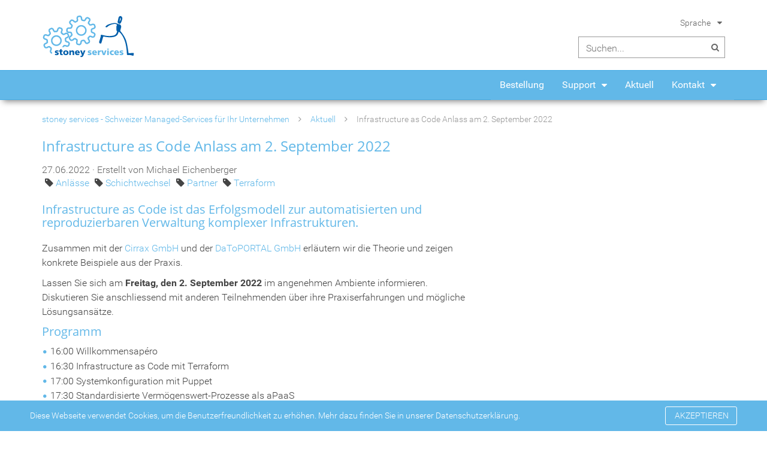

--- FILE ---
content_type: text/html; charset=utf-8
request_url: https://www.stoney-services.com/aktuell/detailansicht/infrastructure-as-code-anlass-am-2-september-2022/
body_size: 5571
content:
<!DOCTYPE html>
<html lang="de">
<head>

<meta charset="utf-8">
<!-- 
	This website is powered by TYPO3 - inspiring people to share!
	TYPO3 is a free open source Content Management Framework initially created by Kasper Skaarhoj and licensed under GNU/GPL.
	TYPO3 is copyright 1998-2017 of Kasper Skaarhoj. Extensions are copyright of their respective owners.
	Information and contribution at https://typo3.org/
-->


<link rel="shortcut icon" href="/fileadmin/system/Resources/Images/Favicons/StoneyServices/favicon.ico" type="image/png">
<title>Infrastructure as Code Anlass am 2. September 2022</title>
<meta property="og:title" content="Infrastructure as Code Anlass am 2. September 2022" />
<meta property="og:type" content="article" />
<meta property="og:url" content="https://www.stoney-services.com/aktuell/detailansicht/infrastructure-as-code-anlass-am-2-september-2022/" />
<meta name="description" content="Infrastructure as Code ist das Erfolgsmodell zur automatisierten und reproduzierbaren Verwaltung komplexer Infrastrukturen." />
<meta property="og:description" content="Infrastructure as Code ist das Erfolgsmodell zur automatisierten und reproduzierbaren Verwaltung komplexer Infrastrukturen." />
<meta name="generator" content="TYPO3 CMS">
<meta name="author" content="stepping stone AG">
<meta name="robots" content="index,follow">
<meta name="viewport" content="width=device-width, initial-scale=1.0">


<link rel="stylesheet" type="text/css" href="/fileadmin/system/Resources/Styles/News/news-basic.min.css?1493907634" media="all">
<link rel="stylesheet" type="text/css" href="/typo3temp/Assets/c28cb0b168.css?1489504662" media="all">
<link rel="stylesheet" type="text/css" href="/typo3conf/ext/rx_shariff/Resources/Public/Css/shariff.min.css?1493996198" media="all">
<link rel="stylesheet" type="text/css" href="/typo3conf/ext/jpfaq/Resources/Public/Styles/jpfaq.css?1498645701" media="all">
<link rel="stylesheet" type="text/css" href="/fileadmin/system/Resources/Styles/swiper.min.css?1489565736" media="all">
<link rel="stylesheet" type="text/css" href="/fileadmin/system/Resources/Styles/Magnific/main.min.css?1532003146" media="all">
<link rel="stylesheet" type="text/css" href="/fileadmin/system/Resources/Styles/highlight/default.min.css?1489565736" media="all">
<link rel="stylesheet" type="text/css" href="/fileadmin/system/Resources/Styles/stoneyServices.min.css?1534179435" media="all">
<link rel="stylesheet" type="text/css" href="/fileadmin/system/Resources/Styles/KeSearch/ke_search_pi1.min.css?1490783646" media="all">



<script src="/fileadmin/system/Resources/Javascript/Libs/jquery-2.2.2.min.js?1489565735" type="text/javascript"></script>
<script src="/fileadmin/system/Resources/Javascript/Libs/js.cookie.min.js?1489565735" type="text/javascript"></script>
<script src="/fileadmin/system/Resources/Javascript/Libs/swiper.jquery.min.js?1489565735" type="text/javascript"></script>
<script src="/fileadmin/system/Resources/Javascript/Libs/jqcloud.min.js?1489565735" type="text/javascript"></script>
<script src="/fileadmin/system/Resources/Javascript/Libs/jquery.magnific-popup.js?1489565735" type="text/javascript"></script>
<script src="/fileadmin/system/Resources/Javascript/Libs/jquery.onmutate.min.js?1489565735" type="text/javascript"></script>
<script src="/fileadmin/system/Resources/Javascript/Libs/jquery.numeric.min.js?1489565735" type="text/javascript"></script>

<script src="/typo3temp/Assets/9a38f34785.js?1489504662" type="text/javascript"></script>



<link rel="stylesheet" type="text/css" media="all"  href="/typo3conf/ext/mindshape_cookie_hint/Resources/Public/Css/dark-bottom.css" />
<meta http-equiv="X-UA-Compatible" content="IE=EDGE" /><link href="https://www.stoney-services.com/?type=9818" rel="alternate" title="stepping stone RSS-Feed" type="application/rss+xml"/>

</head>
<body>

<div class="pageWrapper" xmlns="http://www.w3.org/1999/xhtml" >

	

	<header class="headerWrapper">

		<div class="header">

			<div class="headerLogo inlineBlock">

				<a href="/">
					<img alt="Logo stepping stone" src="/fileadmin/www.stoney-services.com/images/logos/stoney_services_logo.svg" width="158" height="72" />
				</a>

			</div>

			<div class="headerService">

				<ul class="serviceMenu">

					

					
						<li class="languageNav">
							Sprache
							<span class="arrowContainer fa-icon">&#xf0d7;</span>

							<ul class="languageSelect">
								<li class="langItem active">Deutsch</li><li class="langItem"><a href="/en/news/detail-view/infrastructure-as-code-event-on-the-2nd-of-september-2022/" target="_self">English</a></li>
							</ul>
						</li>
					
				</ul>

				<div class="searchForm">
					<div class="tx-kesearch-pi1">
	
	<form method="get" name="form_kesearch_pi1" action="/suche/">

		
		
		<div class="searchBox inlineBlock">
			<input type="search" class="searchInput" name="tx_kesearch_pi1[sword]" value=""
			       placeholder="Suchen..."/>
			
			<span class="fa-icon">&#xf002;</span>
		</div>
	</form>

</div>


					
				</div>
			</div>
		</div>

		<div class="navbar">

			<div class="navbarContainer">

				<div id="navbarLogo" class="inlineBlock">

					<a href="/">
						<img class="logo" alt="Logo stoney services" src="/fileadmin/system/Resources/Images/Logos/stoney_services_favicon.svg" width="90" height="90" />
						<span class="siteTitle inlineBlock">stoney services</span>
					</a>

				</div>

				<div id="navHandler" class="inlineBlock">
					<span class="fa-icon">&#xf0c9;</span>
				</div>

				<div id="navbarSearch" class="inlineBlock">
					<div class="tx-kesearch-pi1">
	
	<form method="get" name="form_kesearch_pi1" action="/suche/">

		
		
		<div class="searchBox inlineBlock">
			<input type="search" class="searchInput" name="tx_kesearch_pi1[sword]" value=""
			       placeholder="Suchen..."/>
			
			<span class="fa-icon">&#xf002;</span>
		</div>
	</form>

</div>

				</div>

				<div id="mainNav">

					<div class="toolbar mobileOnly">
						<div class="searchForm inlineBlock">
							<div class="tx-kesearch-pi1">
	
	<form method="get" name="form_kesearch_pi1" action="/suche/">

		
		
		<div class="searchBox inlineBlock">
			<input type="search" class="searchInput" name="tx_kesearch_pi1[sword]" value=""
			       placeholder="Suchen..."/>
			
			<span class="fa-icon">&#xf002;</span>
		</div>
	</form>

</div>

						</div>

						
							<ul class="languageSelect inlineBlock">
								<li class="langItem active">DE</li><li class="langItem"><a href="/en/news/detail-view/infrastructure-as-code-event-on-the-2nd-of-september-2022/" target="_self">EN</a></li>
							</ul>
						

						

					</div>

					<ul class="level-1"><li><a href="/bestellung/" target="_self">Bestellung</a></li><li class="hasSub"><a href="/support/" target="_self">Support</a><div class="menuExpandHandler"><span class="arrowContainer fa-icon">&#xf0d7;</span></div><ul class="level-2"><li><a href="/support/haeufig-gestellte-fragen/" target="_self">Häufig gestellte Fragen</a></li></ul></li><li class="active"><a href="/aktuell/" target="_self">Aktuell</a></li><li class="hasSub"><a href="/kontakt/" target="_self">Kontakt</a><div class="menuExpandHandler"><span class="arrowContainer fa-icon">&#xf0d7;</span></div><ul class="level-2"><li><a href="/kontakt/zahlungsverkehr/" target="_self">Zahlungsverkehr</a></li></ul></li></ul>
				</div>

			</div>

		</div>

	</header>



	<div class="contentWrapper">

		

	<div class="contentContainer twoCol ">

		<div class="breadcrumb">

			<a href="/" target="_self" title="stoney services - Schweizer Managed-Services für Ihr Unternehmen">stoney services - Schweizer Managed-Services für Ihr Unternehmen</a><span class="bc-seperator fa-icon">&#xf105;</span><a href="/aktuell/" target="_self" title="Aktuell">Aktuell</a><span class="bc-seperator fa-icon">&#xf105;</span><span class='breadcrumb-current'>Detailansicht</span>

		</div>
		
		<!-- TYPO3SEARCH_begin -->
		
		<div class="col0 contentCol inlineBlock">
			
			<div class="sst-contentElement noBottomMargin">

<div id="c1842">
	

	


	
	


	


<div class="news news-single">
	<div class="article" itemscope="itemscope" itemtype="http://schema.org/Article">
		
	
			
			
			<div class="header">
				<h2 itemprop="headline">Infrastructure as Code Anlass am 2. September 2022</h2>
			</div>

			<div class="footer">
				<p>
					<!-- date -->
					<span class="news-list-date">
						<time datetime="2022-06-27">
							27.06.2022
							<meta itemprop="datePublished" content="2022-06-27" />
						</time>
					</span>
					<span class="sep">·</span>
					
					
						<!-- author -->
						<span class="news-list-author" itemprop="author" itemscope="itemscope" itemtype="http://schema.org/Person">
							Erstellt von <span itemprop="name">Michael Eichenberger</span>
						</span>
					
					<br>
					
						<!-- Tags -->
						<span class="news-list-tags" itemprop="keywords">
							
								<span class="news-list-tag">
									<a title="Anlässe" href="/aktuell/anlaesse/">
										Anlässe
									</a>
								</span>
							
								<span class="news-list-tag">
									<a title="Schichtwechsel" href="/aktuell/schichtwechsel/">
										Schichtwechsel
									</a>
								</span>
							
								<span class="news-list-tag">
									<a title="Partner" href="/aktuell/partner/">
										Partner
									</a>
								</span>
							
								<span class="news-list-tag">
									<a title="Terraform" href="/aktuell/terraform/">
										Terraform
									</a>
								</span>
							
						</span>
					
				</p>
			</div>

			
				<!-- teaser -->
				<div class="teaser-text" itemprop="description">
					<h3>
						<p>Infrastructure as Code ist das Erfolgsmodell zur automatisierten und reproduzierbaren Verwaltung komplexer Infrastrukturen.</p>
					</h3>
				</div>
			

			

			<!-- main text -->
			<div class="news-text-wrap" itemprop="articleBody">
				<p>Zusammen mit der <a href="https://cirrax.com/" title="Opens internal link in current window" target="_blank" class="external-link-new-window">Cirrax GmbH</a> und der <a href="https://dato-portal.ch/" title="Opens internal link in current window" target="_blank" class="external-link-new-window">DaToPORTAL GmbH</a> erläutern wir die Theorie und zeigen konkrete Beispiele aus der Praxis. </p>
<p>Lassen Sie sich am <span style="font-weight: bold; ">Freitag, den 2. September 2022</span> im angenehmen Ambiente informieren. Diskutieren Sie anschliessend mit anderen Teilnehmenden über ihre Praxiserfahrungen und mögliche Lösungsansätze. </p>
<h3>Programm     </h3><ul><li>16:00 Willkommensapéro      </li><li>16:30 Infrastructure as Code mit Terraform</li><li>17:00 Systemkonfiguration mit Puppet</li><li>17:30&nbsp;Standardisierte Vermögenswert-Prozesse als aPaaS</li><li>18:00 Rückblick und Ausblick      </li><li>Anschliessend Apéro  </li></ul><p>Wir freuen uns, Sie an unserem Anlass zu begrüssen – Weitere Interessierte sind herzlich willkommen.</p>
<h3>Anmeldung</h3>
<p>Melden Sie sich bitte bis am 26. August 2022 an:<br /><a href="http://www.stepping-stone.ch/party/" title="Opens internal link in current window" class="internal-link">www.stepping-stone.ch/schichtwechsel</a></p>
			</div>
			
			<!-- Media -->
			

	<!-- fal media files -->
	<div class="news-img-wrap">
		
			<div class="outer">
				
					

<div class="mediaelement mediaelement-image">
	
			
					<a href="/fileadmin/www.stepping-stone.ch/news/20220902_Schichtwechsel/Infrastructure_as_Code_1920x1369.png" title="" class="lightbox" rel="lightbox[myImageSet]">
						<img src="/fileadmin/_processed_/4/0/csm_Infrastructure_as_Code_1920x1369_253165a3a4.png" width="282" height="202" alt="" />
					</a>
				
		
</div>


				
				
				
			</div>
		
			<div class="outer">
				
					

<div class="mediaelement mediaelement-image">
	
			
					<a href="/fileadmin/www.stepping-stone.ch/images/maps/Lageplan_schichtwechsel.png" title="" class="lightbox" rel="lightbox[myImageSet]">
						<img src="/fileadmin/_processed_/0/d/csm_Lageplan_schichtwechsel_7913aa268c.png" width="282" height="153" alt="" />
					</a>
				
		
</div>


				
				
				
			</div>
		
	</div>



			
				
				
						<div class="news-shariff" >
    <div data-backend-url="/aktuell/detailansicht/?eID=shariff" data-services="[&quot;facebook&quot;,&quot;xing&quot;,&quot;twitter&quot;]" data-lang="de" class="shariff"></div>
</div>
					
			
			
			

			<!-- related things -->
			<div class="news-related-wrap">

				

				

				
			</div>

			
				<!-- Link Back -->
				<div class="news-backlink-wrap">
					<a href="/aktuell/">
						Zurück
					</a>
				</div>
			

		

	</div>
</div>


	


</div>
</div>
		
		</div><!--

		--><div class="col2 contentCol inlineBlock">
		
			
	
		</div>
		
		<!-- TYPO3SEARCH_end -->
		
	</div>



	</div>

	

	<div class="footerWrapper">

		<footer class="footer">

			<div class="footerHeading">
				<h3>stepping stone AG – Ihr Cloud Partner</h3>
			</div>

			<div class="colWrapper">

				<div class="footerCol certifications inlineBlock">
					<div class="colTitle">
						<h4>ISO/IEC Zertifizierungen</h4>
					</div>
					<!--<div class="colContent">
					        <img class="logo" alt="Logo stepping stone" src="/fileadmin/system/Resources/Images/Logos/ISO_Zertifizierung_RZ_transparent_27001_without_borders.svg" width="150" height="76" />
					</div>-->
					<div class="colContent">
                                                 <a href="/isoiec-27001/">
                                                          <img src="/fileadmin/system/Resources/Images/Logos/ISO_Zertifizierung_RZ_transparent_27001_without_borders.svg" width="150" height="76" alt="" />
						 </a>
					</div>
				</div><!--

			--><div class="footerCol products inlineBlock">
				<div class="colTitle">
					<h4>Produkte</h4>
				</div>
				<div class="colContent">
					<ul class="iconList">
						<li>
							
									<a href="https://www.stoney-backup.com/de/">
								
								<img alt="Logo stoney backup" src="/fileadmin/system/Resources/Images/Logos/stoney_backup_icon.svg" width="237" height="237" />
								<span>stoney backup</span>
							</a>
						</li>
						<li>
							
									<a href="https://www.stoney-cloud.com/de/">
								
								<img alt="Logo stoney cloud" src="/fileadmin/system/Resources/Images/Logos/stoney_cloud_icon.svg" width="237" height="237" />
								<span>stoney cloud</span>
							</a>
						</li>
						<li>
							
									<a href="https://www.stoney-mail.com/de/">
								
								<img alt="Logo stoney mail" src="/fileadmin/system/Resources/Images/Logos/stoney_mail_icon.svg" width="237" height="237" />
								<span>stoney mail</span>
							</a>
						</li>
						<li>
							
									<a href="https://www.stoney-services.com/de/">
								
							<img alt="Logo stoney services" src="/fileadmin/system/Resources/Images/Logos/stoney_services_favicon.svg" width="90" height="90" />
							<span>stoney services</span>
							</a>
						</li>
						<li>
							
									<a href="https://www.stoney-storage.com/de/">
								
								<img alt="Logo stoney storage" src="/fileadmin/system/Resources/Images/Logos/stoney_storage_icon.svg" width="237" height="237" />
								<span>stoney storage</span>
							</a>
						</li>
						<li>
							
									<a href="https://www.stoney-wiki.com/de/">
								
							<img alt="Logo stoney wiki" src="/fileadmin/system/Resources/Images/Logos/stoney_wiki_icon.svg" width="237" height="237" />
							<span>stoney wiki</span>
							</a>
						</li>
					</ul>
				</div>
			</div><!--

			--><div class="footerCol follow inlineBlock">
				<div class="colTitle">
					<h4>Folgen Sie uns auf</h4>
				</div>
				<div class="colContent">
					<ul class="iconList">
						<li>
							<a href="https://twitter.com/_steppingstone_">
								<img alt="Logo Twitter" src="/fileadmin/system/Resources/Images/Logos/icon_twitter.svg" width="237" height="237" />
								<span>Twitter</span>
							</a>
						</li>
						<li>
							<a href="https://www.xing.com/companies/steppingstoneag">
								<img alt="Logo XING" src="/fileadmin/system/Resources/Images/Logos/icon_xing.svg" width="237" height="237" />
								<span>XING</span>
							</a>
						</li>
						<li>
							<a href="https://www.linkedin.com/company/stepping-stone-ag/">
								<img alt="Logo LinkedIn" src="/fileadmin/system/Resources/Images/Logos/icon_linkedin.svg" width="237" height="237" />
								<span>LinkedIn</span>
							</a>
						</li>
						<li>
							<a href="https://github.com/stepping-stone">
								<img alt="Logo GitHub" src="/fileadmin/system/Resources/Images/Logos/Icon_Github.svg" width="595" height="583" />
								<span>GitHub</span>
							</a>
						</li>
						
					</ul>
				</div>
			</div><!--

		--><div class="footerCol contact inlineBlock">
				<div class="colTitle">
					<h4>Kontakt</h4>
				</div>
				<div class="colContent">
					stepping stone AG<br />
					Wasserwerkgasse 7<br />
					3011 Bern<br />
					<br />
					Telefon:
					<a href="tel:0041313325363">+41 31 332 53 63</a><br />
					<br />
					<a href="javascript:linkTo_UnCryptMailto('ocknvq,kphqBuvgrrkpi\/uvqpg0ej');">info(at)stepping-stone.ch</a><br />
					<a href="http://www.stepping-stone.ch/">www.stepping-stone.ch</a>
				</div>
			</div>
			</div>

			<div class="footerMisc">
				© 2004 - 2026 <a href="http://www.stepping-stone.ch/">stepping stone AG</a>
				| <a href="/impressum/">Impressum</a>
				| <a href="/allgemeine-geschaeftsbedingungen/">Allgemeine Geschäftsbedingungen</a>
				| <a href="/datenschutzerklaerung/">Datenschutzerklärung</a>
				| <a href="https://www.stepping-stone.ch/auftragsverarbeitungsvereinbarung/">Auftragsverarbeitungsvereinbarung</a>
			</div>
		</footer>

	</div>



	<div id="toTheTop" class="inlineBlock fa-icon">&#xf106;</div>

</div>

<div id="sst-translations" style="display: none">

	<ul id="translation-notifications">
		<li data-item="oxLoginFailed">Login fehlgeschlagen. Bitte nochmals versuchen</li>
	</ul>

	<ul id="translation-powermail">
		<li data-item="back">Zurück</li>
		<li data-item="forward">Weiter</li>
		<li data-item="finishOrder">Bestellung abschicken</li>
	</ul>
</div>
<!-- Piwik -->
<script type="text/javascript">
  var _paq = _paq || [];
  /* tracker methods like "setCustomDimension" should be called before "trackPageView" */
  _paq.push(["setDocumentTitle", document.domain + "/" + document.title]);
  _paq.push(["setCookieDomain", "*.www.stoney-services.com"]);
  _paq.push(["setDomains", ["*.www.stoney-services.com"]]);
  _paq.push(['trackPageView']);
  _paq.push(['enableLinkTracking']);
  (function() {
    var u="//www.stepping-stone.ch/Piwik/";
    _paq.push(['setTrackerUrl', u+'piwik.php']);
    _paq.push(['setSiteId', '13']);
    var d=document, g=d.createElement('script'), s=d.getElementsByTagName('script')[0];
    g.type='text/javascript'; g.async=true; g.defer=true; g.src=u+'piwik.js'; s.parentNode.insertBefore(g,s);
  })();
</script>
<noscript><p><img src="//www.stepping-stone.ch/Piwik/piwik.php?idsite=13&rec=1" style="border:0;" alt="" /></p></noscript>
<!-- End Piwik Code -->
<script>
	window.cookieconsent_options = {
		
			learnMore: 'Datenschutzerklärung.',
		
		dismiss: 'AKZEPTIEREN',
		message: 'Diese Webseite verwendet Cookies, um die Benutzerfreundlichkeit zu erhöhen. Mehr dazu finden Sie in unserer',
		
			link: '/datenschutzerklaerung/',
		
		
	};
</script>

<script src="/typo3conf/ext/rx_shariff/Resources/Public/JavaScript/shariff.min.js?1493996198" type="text/javascript"></script>
<script src="/fileadmin/system/Templates/Jpfaq/Javascript/jpFaq.min.js?1489565737" type="text/javascript"></script>
<script src="/typo3conf/ext/powermail/Resources/Public/JavaScripts/Libraries/jquery.datetimepicker.min.js?1498645707" type="text/javascript"></script>
<script src="/typo3conf/ext/powermail/Resources/Public/JavaScripts/Libraries/parsley.min.js?1498645707" type="text/javascript"></script>
<script src="/fileadmin/system/Resources/Javascript/tabs.min.js?1489565735" type="text/javascript"></script>
<script src="/typo3conf/ext/powermail/Resources/Public/JavaScripts/Powermail/Form.min.js?1498645707" type="text/javascript"></script>
<script src="/typo3conf/ext/mindshape_cookie_hint/Resources/Public/Js/cookieconsent.js?1532003147" type="text/javascript"></script>
<script src="/fileadmin/system/Resources/Javascript/main.min.js?1512979483" type="text/javascript"></script>
<script src="/fileadmin/system/Resources/Javascript/powermail.min.js?1494243555" type="text/javascript"></script>



</body>
</html>
<!-- Cached page generated 19-01-26 09:32. Expires 20-01-26 09:32 -->
<!-- Parsetime: 0ms -->

--- FILE ---
content_type: text/css
request_url: https://www.stoney-services.com/fileadmin/system/Resources/Styles/stoneyServices.min.css?1534179435
body_size: 15124
content:
@charset "UTF-8";@font-face{font-family:'Montserrat';font-style:normal;font-weight:400;src:local("Montserrat-Regular"),url("../Fonts/Montserrat/Montserrat-Regular.ttf");unicode-range:U+0000-00FF,U+0131,U+0152-0153,U+02C6,U+02DA,U+02DC,U+2000-206F,U+2074,U+20AC,U+2212,U+2215}@font-face{font-family:'Montserrat';font-style:normal;font-weight:700;src:local("Montserrat-Regular"),url("../Fonts/Montserrat/Montserrat-Bold.ttf");unicode-range:U+0000-00FF,U+0131,U+0152-0153,U+02C6,U+02DA,U+02DC,U+2000-206F,U+2074,U+20AC,U+2212,U+2215}@font-face{font-family:'Open Sans';font-style:normal;font-weight:200;src:local("Open Sans"),local("OpenSans"),url("../Fonts/Open_Sans/OpenSans-Light.ttf");unicode-range:U+0000-00FF,U+0131,U+0152-0153,U+02C6,U+02DA,U+02DC,U+2000-206F,U+2074,U+20AC,U+2212,U+2215}@font-face{font-family:'Open Sans';font-style:normal;font-weight:400;src:local("Open Sans"),local("OpenSans"),url("../Fonts/Open_Sans/OpenSans-Regular.ttf");unicode-range:U+0000-00FF,U+0131,U+0152-0153,U+02C6,U+02DA,U+02DC,U+2000-206F,U+2074,U+20AC,U+2212,U+2215}@font-face{font-family:'Open Sans';font-style:normal;font-weight:700;src:local("Open Sans"),local("OpenSans"),url("../Fonts/Open_Sans/OpenSans-Bold.ttf");unicode-range:U+0000-00FF,U+0131,U+0152-0153,U+02C6,U+02DA,U+02DC,U+2000-206F,U+2074,U+20AC,U+2212,U+2215}@font-face{font-family:'Roboto';font-style:normal;font-weight:200;src:local("Roboto"),local("Roboto-Light"),url("../Fonts/Roboto/Roboto-Light.ttf");unicode-range:U+0000-00FF,U+0131,U+0152-0153,U+02C6,U+02DA,U+02DC,U+2000-206F,U+2074,U+20AC,U+2212,U+2215}@font-face{font-family:'Roboto';font-style:normal;font-weight:400;src:local("Roboto"),local("Roboto-Regular"),url("../Fonts/Roboto/Roboto-Regular.ttf");unicode-range:U+0000-00FF,U+0131,U+0152-0153,U+02C6,U+02DA,U+02DC,U+2000-206F,U+2074,U+20AC,U+2212,U+2215}@font-face{font-family:'Roboto';font-style:normal;font-weight:700;src:local("Roboto"),local("Roboto-Bold"),url("../Fonts/Roboto/Roboto-Bold.ttf");unicode-range:U+0000-00FF,U+0131,U+0152-0153,U+02C6,U+02DA,U+02DC,U+2000-206F,U+2074,U+20AC,U+2212,U+2215}@font-face{font-family:'Istok Web';font-weight:400;font-style:normal;src:url("../Fonts/Istok-Web-regular/Istok-Web-regular.eot");src:url("../Fonts/Istok-Web-regular/Istok-Web-regular.eot?#iefix") format("embedded-opentype"),local("Istok Web Regular"),local("Istok-Web-regular"),url("../Fonts/Istok-Web-regular/Istok-Web-regular.woff2") format("woff2"),url("../Fonts/Istok-Web-regular/Istok-Web-regular.woff") format("woff"),url("../Fonts/Istok-Web-regular/Istok-Web-regular.ttf") format("truetype"),url("../Fonts/Istok-Web-regular/Istok-Web-regular.svg#IstokWeb") format("svg")}@font-face{font-family:'Istok Web';font-weight:700;font-style:normal;src:url("../Fonts/Istok-Web-700/Istok-Web-700.eot");src:url("../Fonts/Istok-Web-700/Istok-Web-700.eot?#iefix") format("embedded-opentype"),local("Istok Web Bold"),local("Istok-Web-700"),url("../Fonts/Istok-Web-700/Istok-Web-700.woff2") format("woff2"),url("../Fonts/Istok-Web-700/Istok-Web-700.woff") format("woff"),url("../Fonts/Istok-Web-700/Istok-Web-700.ttf") format("truetype"),url("../Fonts/Istok-Web-700/Istok-Web-700.svg#IstokWeb") format("svg")}@font-face{font-family:'Istok Web';font-weight:400;font-style:italic;src:url("../Fonts/Istok-Web-italic/Istok-Web-italic.eot");src:url("../Fonts/Istok-Web-italic/Istok-Web-italic.eot?#iefix") format("embedded-opentype"),local("Istok Web Italic"),local("Istok-Web-italic"),url("../Fonts/Istok-Web-italic/Istok-Web-italic.woff2") format("woff2"),url("../Fonts/Istok-Web-italic/Istok-Web-italic.woff") format("woff"),url("../Fonts/Istok-Web-italic/Istok-Web-italic.ttf") format("truetype"),url("../Fonts/Istok-Web-italic/Istok-Web-italic.svg#IstokWeb") format("svg")}@font-face{font-family:'Istok Web';font-weight:700;font-style:italic;src:url("../Fonts/Istok-Web-700italic/Istok-Web-700italic.eot");src:url("../Fonts/Istok-Web-700italic/Istok-Web-700italic.eot?#iefix") format("embedded-opentype"),local("Istok Web Bold Italic"),local("Istok-Web-700italic"),url("../Fonts/Istok-Web-700italic/Istok-Web-700italic.woff2") format("woff2"),url("../Fonts/Istok-Web-700italic/Istok-Web-700italic.woff") format("woff"),url("../Fonts/Istok-Web-700italic/Istok-Web-700italic.ttf") format("truetype"),url("../Fonts/Istok-Web-700italic/Istok-Web-700italic.svg#IstokWeb") format("svg")}/*!
 *  Font Awesome 4.6.3 by @davegandy - http://fontawesome.io - @fontawesome
 *  License - http://fontawesome.io/license (Font: SIL OFL 1.1, CSS: MIT License)
 */@font-face{font-family:'FontAwesome';src:url("fontawesome/fonts/fontawesome-webfont.eot?v=4.6.3");src:url("fontawesome/fonts/fontawesome-webfont.eot?#iefix&v=4.6.3") format("embedded-opentype"),url("fontawesome/fonts/fontawesome-webfont.woff2?v=4.6.3") format("woff2"),url("fontawesome/fonts/fontawesome-webfont.woff?v=4.6.3") format("woff"),url("fontawesome/fonts/fontawesome-webfont.ttf?v=4.6.3") format("truetype"),url("fontawesome/fonts/fontawesome-webfont.svg?v=4.6.3#fontawesomeregular") format("svg");font-weight:normal;font-style:normal}.fa{display:inline-block;font:normal normal normal 14px/1 FontAwesome;font-size:inherit;text-rendering:auto;-webkit-font-smoothing:antialiased;-moz-osx-font-smoothing:grayscale}.fa-lg{font-size:1.3333333333em;line-height:.75em;vertical-align:-15%}.fa-2x{font-size:2em}.fa-3x{font-size:3em}.fa-4x{font-size:4em}.fa-5x{font-size:5em}.fa-fw{width:1.2857142857em;text-align:center}.fa-ul{padding-left:0;margin-left:2.1428571429em;list-style-type:none}.fa-ul>li{position:relative}.fa-li{position:absolute;left:-2.1428571429em;width:2.1428571429em;top:.1428571429em;text-align:center}.fa-li.fa-lg{left:-1.8571428571em}.fa-border{padding:.2em .25em .15em;border:solid .08em #eee;border-radius:.1em}.fa-pull-left{float:left}.fa-pull-right{float:right}.fa.fa-pull-left{margin-right:.3em}.fa.fa-pull-right{margin-left:.3em}.pull-right{float:right}.pull-left{float:left}.fa.pull-left{margin-right:.3em}.fa.pull-right{margin-left:.3em}.fa-spin{-webkit-animation:fa-spin 2s infinite linear;animation:fa-spin 2s infinite linear}.fa-pulse{-webkit-animation:fa-spin 1s infinite steps(8);animation:fa-spin 1s infinite steps(8)}@-webkit-keyframes fa-spin{0{-webkit-transform:rotate(0);transform:rotate(0)}100%{-webkit-transform:rotate(359deg);transform:rotate(359deg)}}@keyframes fa-spin{0{-webkit-transform:rotate(0);transform:rotate(0)}100%{-webkit-transform:rotate(359deg);transform:rotate(359deg)}}.fa-rotate-90{-ms-filter:"progid:DXImageTransform.Microsoft.BasicImage(rotation=1)";-webkit-transform:rotate(90deg);-ms-transform:rotate(90deg);transform:rotate(90deg)}.fa-rotate-180{-ms-filter:"progid:DXImageTransform.Microsoft.BasicImage(rotation=2)";-webkit-transform:rotate(180deg);-ms-transform:rotate(180deg);transform:rotate(180deg)}.fa-rotate-270{-ms-filter:"progid:DXImageTransform.Microsoft.BasicImage(rotation=3)";-webkit-transform:rotate(270deg);-ms-transform:rotate(270deg);transform:rotate(270deg)}.fa-flip-horizontal{-ms-filter:"progid:DXImageTransform.Microsoft.BasicImage(rotation=0, mirror=1)";-webkit-transform:scale(-1,1);-ms-transform:scale(-1,1);transform:scale(-1,1)}.fa-flip-vertical{-ms-filter:"progid:DXImageTransform.Microsoft.BasicImage(rotation=2, mirror=1)";-webkit-transform:scale(1,-1);-ms-transform:scale(1,-1);transform:scale(1,-1)}:root .fa-rotate-90,:root .fa-rotate-180,:root .fa-rotate-270,:root .fa-flip-horizontal,:root .fa-flip-vertical{filter:none}.fa-stack{position:relative;display:inline-block;width:2em;height:2em;line-height:2em;vertical-align:middle}.fa-stack-1x,.fa-stack-2x{position:absolute;left:0;width:100%;text-align:center}.fa-stack-1x{line-height:inherit}.fa-stack-2x{font-size:2em}.fa-inverse{color:#fff}.fa-glass:before{content:""}.fa-music:before{content:""}.fa-search:before{content:""}.fa-envelope-o:before{content:""}.fa-heart:before{content:""}.fa-star:before{content:""}.fa-star-o:before{content:""}.fa-user:before{content:""}.fa-film:before{content:""}.fa-th-large:before{content:""}.fa-th:before{content:""}.fa-th-list:before{content:""}.fa-check:before{content:""}.fa-remove:before,.fa-close:before,.fa-times:before{content:""}.fa-search-plus:before{content:""}.fa-search-minus:before{content:""}.fa-power-off:before{content:""}.fa-signal:before{content:""}.fa-gear:before,.fa-cog:before{content:""}.fa-trash-o:before{content:""}.fa-home:before{content:""}.fa-file-o:before{content:""}.fa-clock-o:before{content:""}.fa-road:before{content:""}.fa-download:before{content:""}.fa-arrow-circle-o-down:before{content:""}.fa-arrow-circle-o-up:before{content:""}.fa-inbox:before{content:""}.fa-play-circle-o:before{content:""}.fa-rotate-right:before,.fa-repeat:before{content:""}.fa-refresh:before{content:""}.fa-list-alt:before{content:""}.fa-lock:before{content:""}.fa-flag:before{content:""}.fa-headphones:before{content:""}.fa-volume-off:before{content:""}.fa-volume-down:before{content:""}.fa-volume-up:before{content:""}.fa-qrcode:before{content:""}.fa-barcode:before{content:""}.fa-tag:before{content:""}.fa-tags:before{content:""}.fa-book:before{content:""}.fa-bookmark:before{content:""}.fa-print:before{content:""}.fa-camera:before{content:""}.fa-font:before{content:""}.fa-bold:before{content:""}.fa-italic:before{content:""}.fa-text-height:before{content:""}.fa-text-width:before{content:""}.fa-align-left:before{content:""}.fa-align-center:before{content:""}.fa-align-right:before{content:""}.fa-align-justify:before{content:""}.fa-list:before{content:""}.fa-dedent:before,.fa-outdent:before{content:""}.fa-indent:before{content:""}.fa-video-camera:before{content:""}.fa-photo:before,.fa-image:before,.fa-picture-o:before{content:""}.fa-pencil:before{content:""}.fa-map-marker:before{content:""}.fa-adjust:before{content:""}.fa-tint:before{content:""}.fa-edit:before,.fa-pencil-square-o:before{content:""}.fa-share-square-o:before{content:""}.fa-check-square-o:before{content:""}.fa-arrows:before{content:""}.fa-step-backward:before{content:""}.fa-fast-backward:before{content:""}.fa-backward:before{content:""}.fa-play:before{content:""}.fa-pause:before{content:""}.fa-stop:before{content:""}.fa-forward:before{content:""}.fa-fast-forward:before{content:""}.fa-step-forward:before{content:""}.fa-eject:before{content:""}.fa-chevron-left:before{content:""}.fa-chevron-right:before{content:""}.fa-plus-circle:before{content:""}.fa-minus-circle:before{content:""}.fa-times-circle:before{content:""}.fa-check-circle:before{content:""}.fa-question-circle:before{content:""}.fa-info-circle:before{content:""}.fa-crosshairs:before{content:""}.fa-times-circle-o:before{content:""}.fa-check-circle-o:before{content:""}.fa-ban:before{content:""}.fa-arrow-left:before{content:""}.fa-arrow-right:before{content:""}.fa-arrow-up:before{content:""}.fa-arrow-down:before{content:""}.fa-mail-forward:before,.fa-share:before{content:""}.fa-expand:before{content:""}.fa-compress:before{content:""}.fa-plus:before{content:""}.fa-minus:before{content:""}.fa-asterisk:before{content:""}.fa-exclamation-circle:before{content:""}.fa-gift:before{content:""}.fa-leaf:before{content:""}.fa-fire:before{content:""}.fa-eye:before{content:""}.fa-eye-slash:before{content:""}.fa-warning:before,.fa-exclamation-triangle:before{content:""}.fa-plane:before{content:""}.fa-calendar:before{content:""}.fa-random:before{content:""}.fa-comment:before{content:""}.fa-magnet:before{content:""}.fa-chevron-up:before{content:""}.fa-chevron-down:before{content:""}.fa-retweet:before{content:""}.fa-shopping-cart:before{content:""}.fa-folder:before{content:""}.fa-folder-open:before{content:""}.fa-arrows-v:before{content:""}.fa-arrows-h:before{content:""}.fa-bar-chart-o:before,.fa-bar-chart:before{content:""}.fa-twitter-square:before{content:""}.fa-facebook-square:before{content:""}.fa-camera-retro:before{content:""}.fa-key:before{content:""}.fa-gears:before,.fa-cogs:before{content:""}.fa-comments:before{content:""}.fa-thumbs-o-up:before{content:""}.fa-thumbs-o-down:before{content:""}.fa-star-half:before{content:""}.fa-heart-o:before{content:""}.fa-sign-out:before{content:""}.fa-linkedin-square:before{content:""}.fa-thumb-tack:before{content:""}.fa-external-link:before{content:""}.fa-sign-in:before{content:""}.fa-trophy:before{content:""}.fa-github-square:before{content:""}.fa-upload:before{content:""}.fa-lemon-o:before{content:""}.fa-phone:before{content:""}.fa-square-o:before{content:""}.fa-bookmark-o:before{content:""}.fa-phone-square:before{content:""}.fa-twitter:before{content:""}.fa-facebook-f:before,.fa-facebook:before{content:""}.fa-github:before{content:""}.fa-unlock:before{content:""}.fa-credit-card:before{content:""}.fa-feed:before,.fa-rss:before{content:""}.fa-hdd-o:before{content:""}.fa-bullhorn:before{content:""}.fa-bell:before{content:""}.fa-certificate:before{content:""}.fa-hand-o-right:before{content:""}.fa-hand-o-left:before{content:""}.fa-hand-o-up:before{content:""}.fa-hand-o-down:before{content:""}.fa-arrow-circle-left:before{content:""}.fa-arrow-circle-right:before{content:""}.fa-arrow-circle-up:before{content:""}.fa-arrow-circle-down:before{content:""}.fa-globe:before{content:""}.fa-wrench:before{content:""}.fa-tasks:before{content:""}.fa-filter:before{content:""}.fa-briefcase:before{content:""}.fa-arrows-alt:before{content:""}.fa-group:before,.fa-users:before{content:""}.fa-chain:before,.fa-link:before{content:""}.fa-cloud:before{content:""}.fa-flask:before{content:""}.fa-cut:before,.fa-scissors:before{content:""}.fa-copy:before,.fa-files-o:before{content:""}.fa-paperclip:before{content:""}.fa-save:before,.fa-floppy-o:before{content:""}.fa-square:before{content:""}.fa-navicon:before,.fa-reorder:before,.fa-bars:before{content:""}.fa-list-ul:before{content:""}.fa-list-ol:before{content:""}.fa-strikethrough:before{content:""}.fa-underline:before{content:""}.fa-table:before{content:""}.fa-magic:before{content:""}.fa-truck:before{content:""}.fa-pinterest:before{content:""}.fa-pinterest-square:before{content:""}.fa-google-plus-square:before{content:""}.fa-google-plus:before{content:""}.fa-money:before{content:""}.fa-caret-down:before{content:""}.fa-caret-up:before{content:""}.fa-caret-left:before{content:""}.fa-caret-right:before{content:""}.fa-columns:before{content:""}.fa-unsorted:before,.fa-sort:before{content:""}.fa-sort-down:before,.fa-sort-desc:before{content:""}.fa-sort-up:before,.fa-sort-asc:before{content:""}.fa-envelope:before{content:""}.fa-linkedin:before{content:""}.fa-rotate-left:before,.fa-undo:before{content:""}.fa-legal:before,.fa-gavel:before{content:""}.fa-dashboard:before,.fa-tachometer:before{content:""}.fa-comment-o:before{content:""}.fa-comments-o:before{content:""}.fa-flash:before,.fa-bolt:before{content:""}.fa-sitemap:before{content:""}.fa-umbrella:before{content:""}.fa-paste:before,.fa-clipboard:before{content:""}.fa-lightbulb-o:before{content:""}.fa-exchange:before{content:""}.fa-cloud-download:before{content:""}.fa-cloud-upload:before{content:""}.fa-user-md:before{content:""}.fa-stethoscope:before{content:""}.fa-suitcase:before{content:""}.fa-bell-o:before{content:""}.fa-coffee:before{content:""}.fa-cutlery:before{content:""}.fa-file-text-o:before{content:""}.fa-building-o:before{content:""}.fa-hospital-o:before{content:""}.fa-ambulance:before{content:""}.fa-medkit:before{content:""}.fa-fighter-jet:before{content:""}.fa-beer:before{content:""}.fa-h-square:before{content:""}.fa-plus-square:before{content:""}.fa-angle-double-left:before{content:""}.fa-angle-double-right:before{content:""}.fa-angle-double-up:before{content:""}.fa-angle-double-down:before{content:""}.fa-angle-left:before{content:""}.fa-angle-right:before{content:""}.fa-angle-up:before{content:""}.fa-angle-down:before{content:""}.fa-desktop:before{content:""}.fa-laptop:before{content:""}.fa-tablet:before{content:""}.fa-mobile-phone:before,.fa-mobile:before{content:""}.fa-circle-o:before{content:""}.fa-quote-left:before{content:""}.fa-quote-right:before{content:""}.fa-spinner:before{content:""}.fa-circle:before{content:""}.fa-mail-reply:before,.fa-reply:before{content:""}.fa-github-alt:before{content:""}.fa-folder-o:before{content:""}.fa-folder-open-o:before{content:""}.fa-smile-o:before{content:""}.fa-frown-o:before{content:""}.fa-meh-o:before{content:""}.fa-gamepad:before{content:""}.fa-keyboard-o:before{content:""}.fa-flag-o:before{content:""}.fa-flag-checkered:before{content:""}.fa-terminal:before{content:""}.fa-code:before{content:""}.fa-mail-reply-all:before,.fa-reply-all:before{content:""}.fa-star-half-empty:before,.fa-star-half-full:before,.fa-star-half-o:before{content:""}.fa-location-arrow:before{content:""}.fa-crop:before{content:""}.fa-code-fork:before{content:""}.fa-unlink:before,.fa-chain-broken:before{content:""}.fa-question:before{content:""}.fa-info:before{content:""}.fa-exclamation:before{content:""}.fa-superscript:before{content:""}.fa-subscript:before{content:""}.fa-eraser:before{content:""}.fa-puzzle-piece:before{content:""}.fa-microphone:before{content:""}.fa-microphone-slash:before{content:""}.fa-shield:before{content:""}.fa-calendar-o:before{content:""}.fa-fire-extinguisher:before{content:""}.fa-rocket:before{content:""}.fa-maxcdn:before{content:""}.fa-chevron-circle-left:before{content:""}.fa-chevron-circle-right:before{content:""}.fa-chevron-circle-up:before{content:""}.fa-chevron-circle-down:before{content:""}.fa-html5:before{content:""}.fa-css3:before{content:""}.fa-anchor:before{content:""}.fa-unlock-alt:before{content:""}.fa-bullseye:before{content:""}.fa-ellipsis-h:before{content:""}.fa-ellipsis-v:before{content:""}.fa-rss-square:before{content:""}.fa-play-circle:before{content:""}.fa-ticket:before{content:""}.fa-minus-square:before{content:""}.fa-minus-square-o:before{content:""}.fa-level-up:before{content:""}.fa-level-down:before{content:""}.fa-check-square:before{content:""}.fa-pencil-square:before{content:""}.fa-external-link-square:before{content:""}.fa-share-square:before{content:""}.fa-compass:before{content:""}.fa-toggle-down:before,.fa-caret-square-o-down:before{content:""}.fa-toggle-up:before,.fa-caret-square-o-up:before{content:""}.fa-toggle-right:before,.fa-caret-square-o-right:before{content:""}.fa-euro:before,.fa-eur:before{content:""}.fa-gbp:before{content:""}.fa-dollar:before,.fa-usd:before{content:""}.fa-rupee:before,.fa-inr:before{content:""}.fa-cny:before,.fa-rmb:before,.fa-yen:before,.fa-jpy:before{content:""}.fa-ruble:before,.fa-rouble:before,.fa-rub:before{content:""}.fa-won:before,.fa-krw:before{content:""}.fa-bitcoin:before,.fa-btc:before{content:""}.fa-file:before{content:""}.fa-file-text:before{content:""}.fa-sort-alpha-asc:before{content:""}.fa-sort-alpha-desc:before{content:""}.fa-sort-amount-asc:before{content:""}.fa-sort-amount-desc:before{content:""}.fa-sort-numeric-asc:before{content:""}.fa-sort-numeric-desc:before{content:""}.fa-thumbs-up:before{content:""}.fa-thumbs-down:before{content:""}.fa-youtube-square:before{content:""}.fa-youtube:before{content:""}.fa-xing:before{content:""}.fa-xing-square:before{content:""}.fa-youtube-play:before{content:""}.fa-dropbox:before{content:""}.fa-stack-overflow:before{content:""}.fa-instagram:before{content:""}.fa-flickr:before{content:""}.fa-adn:before{content:""}.fa-bitbucket:before{content:""}.fa-bitbucket-square:before{content:""}.fa-tumblr:before{content:""}.fa-tumblr-square:before{content:""}.fa-long-arrow-down:before{content:""}.fa-long-arrow-up:before{content:""}.fa-long-arrow-left:before{content:""}.fa-long-arrow-right:before{content:""}.fa-apple:before{content:""}.fa-windows:before{content:""}.fa-android:before{content:""}.fa-linux:before{content:""}.fa-dribbble:before{content:""}.fa-skype:before{content:""}.fa-foursquare:before{content:""}.fa-trello:before{content:""}.fa-female:before{content:""}.fa-male:before{content:""}.fa-gittip:before,.fa-gratipay:before{content:""}.fa-sun-o:before{content:""}.fa-moon-o:before{content:""}.fa-archive:before{content:""}.fa-bug:before{content:""}.fa-vk:before{content:""}.fa-weibo:before{content:""}.fa-renren:before{content:""}.fa-pagelines:before{content:""}.fa-stack-exchange:before{content:""}.fa-arrow-circle-o-right:before{content:""}.fa-arrow-circle-o-left:before{content:""}.fa-toggle-left:before,.fa-caret-square-o-left:before{content:""}.fa-dot-circle-o:before{content:""}.fa-wheelchair:before{content:""}.fa-vimeo-square:before{content:""}.fa-turkish-lira:before,.fa-try:before{content:""}.fa-plus-square-o:before{content:""}.fa-space-shuttle:before{content:""}.fa-slack:before{content:""}.fa-envelope-square:before{content:""}.fa-wordpress:before{content:""}.fa-openid:before{content:""}.fa-institution:before,.fa-bank:before,.fa-university:before{content:""}.fa-mortar-board:before,.fa-graduation-cap:before{content:""}.fa-yahoo:before{content:""}.fa-google:before{content:""}.fa-reddit:before{content:""}.fa-reddit-square:before{content:""}.fa-stumbleupon-circle:before{content:""}.fa-stumbleupon:before{content:""}.fa-delicious:before{content:""}.fa-digg:before{content:""}.fa-pied-piper-pp:before{content:""}.fa-pied-piper-alt:before{content:""}.fa-drupal:before{content:""}.fa-joomla:before{content:""}.fa-language:before{content:""}.fa-fax:before{content:""}.fa-building:before{content:""}.fa-child:before{content:""}.fa-paw:before{content:""}.fa-spoon:before{content:""}.fa-cube:before{content:""}.fa-cubes:before{content:""}.fa-behance:before{content:""}.fa-behance-square:before{content:""}.fa-steam:before{content:""}.fa-steam-square:before{content:""}.fa-recycle:before{content:""}.fa-automobile:before,.fa-car:before{content:""}.fa-cab:before,.fa-taxi:before{content:""}.fa-tree:before{content:""}.fa-spotify:before{content:""}.fa-deviantart:before{content:""}.fa-soundcloud:before{content:""}.fa-database:before{content:""}.fa-file-pdf-o:before{content:""}.fa-file-word-o:before{content:""}.fa-file-excel-o:before{content:""}.fa-file-powerpoint-o:before{content:""}.fa-file-photo-o:before,.fa-file-picture-o:before,.fa-file-image-o:before{content:""}.fa-file-zip-o:before,.fa-file-archive-o:before{content:""}.fa-file-sound-o:before,.fa-file-audio-o:before{content:""}.fa-file-movie-o:before,.fa-file-video-o:before{content:""}.fa-file-code-o:before{content:""}.fa-vine:before{content:""}.fa-codepen:before{content:""}.fa-jsfiddle:before{content:""}.fa-life-bouy:before,.fa-life-buoy:before,.fa-life-saver:before,.fa-support:before,.fa-life-ring:before{content:""}.fa-circle-o-notch:before{content:""}.fa-ra:before,.fa-resistance:before,.fa-rebel:before{content:""}.fa-ge:before,.fa-empire:before{content:""}.fa-git-square:before{content:""}.fa-git:before{content:""}.fa-y-combinator-square:before,.fa-yc-square:before,.fa-hacker-news:before{content:""}.fa-tencent-weibo:before{content:""}.fa-qq:before{content:""}.fa-wechat:before,.fa-weixin:before{content:""}.fa-send:before,.fa-paper-plane:before{content:""}.fa-send-o:before,.fa-paper-plane-o:before{content:""}.fa-history:before{content:""}.fa-circle-thin:before{content:""}.fa-header:before{content:""}.fa-paragraph:before{content:""}.fa-sliders:before{content:""}.fa-share-alt:before{content:""}.fa-share-alt-square:before{content:""}.fa-bomb:before{content:""}.fa-soccer-ball-o:before,.fa-futbol-o:before{content:""}.fa-tty:before{content:""}.fa-binoculars:before{content:""}.fa-plug:before{content:""}.fa-slideshare:before{content:""}.fa-twitch:before{content:""}.fa-yelp:before{content:""}.fa-newspaper-o:before{content:""}.fa-wifi:before{content:""}.fa-calculator:before{content:""}.fa-paypal:before{content:""}.fa-google-wallet:before{content:""}.fa-cc-visa:before{content:""}.fa-cc-mastercard:before{content:""}.fa-cc-discover:before{content:""}.fa-cc-amex:before{content:""}.fa-cc-paypal:before{content:""}.fa-cc-stripe:before{content:""}.fa-bell-slash:before{content:""}.fa-bell-slash-o:before{content:""}.fa-trash:before{content:""}.fa-copyright:before{content:""}.fa-at:before{content:""}.fa-eyedropper:before{content:""}.fa-paint-brush:before{content:""}.fa-birthday-cake:before{content:""}.fa-area-chart:before{content:""}.fa-pie-chart:before{content:""}.fa-line-chart:before{content:""}.fa-lastfm:before{content:""}.fa-lastfm-square:before{content:""}.fa-toggle-off:before{content:""}.fa-toggle-on:before{content:""}.fa-bicycle:before{content:""}.fa-bus:before{content:""}.fa-ioxhost:before{content:""}.fa-angellist:before{content:""}.fa-cc:before{content:""}.fa-shekel:before,.fa-sheqel:before,.fa-ils:before{content:""}.fa-meanpath:before{content:""}.fa-buysellads:before{content:""}.fa-connectdevelop:before{content:""}.fa-dashcube:before{content:""}.fa-forumbee:before{content:""}.fa-leanpub:before{content:""}.fa-sellsy:before{content:""}.fa-shirtsinbulk:before{content:""}.fa-simplybuilt:before{content:""}.fa-skyatlas:before{content:""}.fa-cart-plus:before{content:""}.fa-cart-arrow-down:before{content:""}.fa-diamond:before{content:""}.fa-ship:before{content:""}.fa-user-secret:before{content:""}.fa-motorcycle:before{content:""}.fa-street-view:before{content:""}.fa-heartbeat:before{content:""}.fa-venus:before{content:""}.fa-mars:before{content:""}.fa-mercury:before{content:""}.fa-intersex:before,.fa-transgender:before{content:""}.fa-transgender-alt:before{content:""}.fa-venus-double:before{content:""}.fa-mars-double:before{content:""}.fa-venus-mars:before{content:""}.fa-mars-stroke:before{content:""}.fa-mars-stroke-v:before{content:""}.fa-mars-stroke-h:before{content:""}.fa-neuter:before{content:""}.fa-genderless:before{content:""}.fa-facebook-official:before{content:""}.fa-pinterest-p:before{content:""}.fa-whatsapp:before{content:""}.fa-server:before{content:""}.fa-user-plus:before{content:""}.fa-user-times:before{content:""}.fa-hotel:before,.fa-bed:before{content:""}.fa-viacoin:before{content:""}.fa-train:before{content:""}.fa-subway:before{content:""}.fa-medium:before{content:""}.fa-yc:before,.fa-y-combinator:before{content:""}.fa-optin-monster:before{content:""}.fa-opencart:before{content:""}.fa-expeditedssl:before{content:""}.fa-battery-4:before,.fa-battery-full:before{content:""}.fa-battery-3:before,.fa-battery-three-quarters:before{content:""}.fa-battery-2:before,.fa-battery-half:before{content:""}.fa-battery-1:before,.fa-battery-quarter:before{content:""}.fa-battery-0:before,.fa-battery-empty:before{content:""}.fa-mouse-pointer:before{content:""}.fa-i-cursor:before{content:""}.fa-object-group:before{content:""}.fa-object-ungroup:before{content:""}.fa-sticky-note:before{content:""}.fa-sticky-note-o:before{content:""}.fa-cc-jcb:before{content:""}.fa-cc-diners-club:before{content:""}.fa-clone:before{content:""}.fa-balance-scale:before{content:""}.fa-hourglass-o:before{content:""}.fa-hourglass-1:before,.fa-hourglass-start:before{content:""}.fa-hourglass-2:before,.fa-hourglass-half:before{content:""}.fa-hourglass-3:before,.fa-hourglass-end:before{content:""}.fa-hourglass:before{content:""}.fa-hand-grab-o:before,.fa-hand-rock-o:before{content:""}.fa-hand-stop-o:before,.fa-hand-paper-o:before{content:""}.fa-hand-scissors-o:before{content:""}.fa-hand-lizard-o:before{content:""}.fa-hand-spock-o:before{content:""}.fa-hand-pointer-o:before{content:""}.fa-hand-peace-o:before{content:""}.fa-trademark:before{content:""}.fa-registered:before{content:""}.fa-creative-commons:before{content:""}.fa-gg:before{content:""}.fa-gg-circle:before{content:""}.fa-tripadvisor:before{content:""}.fa-odnoklassniki:before{content:""}.fa-odnoklassniki-square:before{content:""}.fa-get-pocket:before{content:""}.fa-wikipedia-w:before{content:""}.fa-safari:before{content:""}.fa-chrome:before{content:""}.fa-firefox:before{content:""}.fa-opera:before{content:""}.fa-internet-explorer:before{content:""}.fa-tv:before,.fa-television:before{content:""}.fa-contao:before{content:""}.fa-500px:before{content:""}.fa-amazon:before{content:""}.fa-calendar-plus-o:before{content:""}.fa-calendar-minus-o:before{content:""}.fa-calendar-times-o:before{content:""}.fa-calendar-check-o:before{content:""}.fa-industry:before{content:""}.fa-map-pin:before{content:""}.fa-map-signs:before{content:""}.fa-map-o:before{content:""}.fa-map:before{content:""}.fa-commenting:before{content:""}.fa-commenting-o:before{content:""}.fa-houzz:before{content:""}.fa-vimeo:before{content:""}.fa-black-tie:before{content:""}.fa-fonticons:before{content:""}.fa-reddit-alien:before{content:""}.fa-edge:before{content:""}.fa-credit-card-alt:before{content:""}.fa-codiepie:before{content:""}.fa-modx:before{content:""}.fa-fort-awesome:before{content:""}.fa-usb:before{content:""}.fa-product-hunt:before{content:""}.fa-mixcloud:before{content:""}.fa-scribd:before{content:""}.fa-pause-circle:before{content:""}.fa-pause-circle-o:before{content:""}.fa-stop-circle:before{content:""}.fa-stop-circle-o:before{content:""}.fa-shopping-bag:before{content:""}.fa-shopping-basket:before{content:""}.fa-hashtag:before{content:""}.fa-bluetooth:before{content:""}.fa-bluetooth-b:before{content:""}.fa-percent:before{content:""}.fa-gitlab:before{content:""}.fa-wpbeginner:before{content:""}.fa-wpforms:before{content:""}.fa-envira:before{content:""}.fa-universal-access:before{content:""}.fa-wheelchair-alt:before{content:""}.fa-question-circle-o:before{content:""}.fa-blind:before{content:""}.fa-audio-description:before{content:""}.fa-volume-control-phone:before{content:""}.fa-braille:before{content:""}.fa-assistive-listening-systems:before{content:""}.fa-asl-interpreting:before,.fa-american-sign-language-interpreting:before{content:""}.fa-deafness:before,.fa-hard-of-hearing:before,.fa-deaf:before{content:""}.fa-glide:before{content:""}.fa-glide-g:before{content:""}.fa-signing:before,.fa-sign-language:before{content:""}.fa-low-vision:before{content:""}.fa-viadeo:before{content:""}.fa-viadeo-square:before{content:""}.fa-snapchat:before{content:""}.fa-snapchat-ghost:before{content:""}.fa-snapchat-square:before{content:""}.fa-pied-piper:before{content:""}.fa-first-order:before{content:""}.fa-yoast:before{content:""}.fa-themeisle:before{content:""}.fa-google-plus-circle:before,.fa-google-plus-official:before{content:""}.fa-fa:before,.fa-font-awesome:before{content:""}.sr-only{position:absolute;width:1px;height:1px;padding:0;margin:-1px;overflow:hidden;clip:rect(0,0,0,0);border:0}.sr-only-focusable:active,.sr-only-focusable:focus{position:static;width:auto;height:auto;margin:0;overflow:visible;clip:auto}/*! normalize.css v5.0.0 | MIT License | github.com/necolas/normalize.css */html{font-family:sans-serif;line-height:1.15;-ms-text-size-adjust:100%;-webkit-text-size-adjust:100%}body{margin:0}article,aside,footer,header,nav,section{display:block}h1{font-size:2em;margin:.67em 0}figcaption,figure,main{display:block}figure{margin:1em 40px}hr{box-sizing:content-box;height:0;overflow:visible}pre{font-family:monospace,monospace;font-size:1em}a{background-color:transparent;-webkit-text-decoration-skip:objects}a:active,a:hover{outline-width:0}abbr[title]{border-bottom:0;text-decoration:underline;text-decoration:underline dotted}b,strong{font-weight:inherit}b,strong{font-weight:bolder}code,kbd,samp{font-family:monospace,monospace;font-size:1em}dfn{font-style:italic}mark{background-color:#ff0;color:#000}small{font-size:80%}sub,sup{font-size:75%;line-height:0;position:relative;vertical-align:baseline}sub{bottom:-0.25em}sup{top:-0.5em}audio,video{display:inline-block}audio:not([controls]){display:none;height:0}img{border-style:none}svg:not(:root){overflow:hidden}button,input,optgroup,select,textarea{font-family:sans-serif;font-size:100%;line-height:1.15;margin:0}button,input{overflow:visible}button,select{text-transform:none}button,html [type="button"],[type="reset"],[type="submit"]{-webkit-appearance:button}button::-moz-focus-inner,[type="button"]::-moz-focus-inner,[type="reset"]::-moz-focus-inner,[type="submit"]::-moz-focus-inner{border-style:none;padding:0}button:-moz-focusring,[type="button"]:-moz-focusring,[type="reset"]:-moz-focusring,[type="submit"]:-moz-focusring{outline:1px dotted ButtonText}fieldset{border:1px solid silver;margin:0 2px;padding:.35em .625em .75em}legend{box-sizing:border-box;color:inherit;display:table;max-width:100%;padding:0;white-space:normal}progress{display:inline-block;vertical-align:baseline}textarea{overflow:auto}[type="checkbox"],[type="radio"]{box-sizing:border-box;padding:0}[type="number"]::-webkit-inner-spin-button,[type="number"]::-webkit-outer-spin-button{height:auto}[type="search"]{-webkit-appearance:textfield;outline-offset:-2px}[type="search"]::-webkit-search-cancel-button,[type="search"]::-webkit-search-decoration{-webkit-appearance:none}::-webkit-file-upload-button{-webkit-appearance:button;font:inherit}details,menu{display:block}summary{display:list-item}canvas{display:inline-block}template{display:none}[hidden]{display:none}body{font-family:Roboto,sans-serif;font-weight:200;font-size:16px;color:#444;background-color:white}.headerWrapper{position:fixed;top:0;z-index:100;width:100%;background-color:white;box-shadow:0 7px 10px -5px rgba(0,0,0,0.5);-webkit-transform:translateZ(0);-moz-transform:translateZ(0);-ms-transform:translateZ(0);-o-transform:translateZ(0);transform:translateZ(0);-webkit-transition:all .25s ease;-moz-transition:all .25s ease;-ms-transition:all .25s ease;-o-transition:all .25s ease;transition:all .25s ease;-webkit-transition-property:top;-moz-transition-property:top;-ms-transition-property:top;-o-transition-property:top;transition-property:top}.headerWrapper .header{display:none;width:100%;max-width:1170px;margin:0 auto;height:117px;padding:20px 15px}@media(min-width:1024px){.headerWrapper .header{display:block}}.headerWrapper .header .headerLogo{display:inline-block}.headerWrapper .header .headerLogo a img{width:auto;height:80px}.headerWrapper .header .headerService{float:right}.headerWrapper .header .headerService ul.serviceMenu{padding:0;margin:0;display:block;text-align:right;font-size:.875rem;color:#666;min-height:41px}.headerWrapper .header .headerService ul.serviceMenu li{display:inline-block;vertical-align:top;position:relative;padding:10px 15px 15px 15px;text-align:left}.headerWrapper .header .headerService ul.serviceMenu li:last-child{padding-right:0}.headerWrapper .header .headerService ul.serviceMenu li a:hover{color:#444}.headerWrapper .header .headerService ul.serviceMenu li.loginForm{position:relative}.headerWrapper .header .headerService ul.serviceMenu li.loginForm .loginLabel{cursor:pointer}.headerWrapper .header .headerService ul.serviceMenu li.loginForm .loginContainer{display:none;margin-top:5px;margin-left:-15px;padding:15px;z-index:90;min-width:110px;background-color:white;position:absolute;border:1px solid rgba(0,0,0,0.15);border-radius:0 0 4px 4px;background-clip:padding-box;box-shadow:0 2px 2px 0 rgba(0,0,0,0.14),0 1px 5px 0 rgba(0,0,0,0.12),0 3px 1px -2px rgba(0,0,0,0.2)}.headerWrapper .header .headerService ul.serviceMenu li.loginForm .loginContainer input[type='text'],.headerWrapper .header .headerService ul.serviceMenu li.loginForm .loginContainer input[type='email'],.headerWrapper .header .headerService ul.serviceMenu li.loginForm .loginContainer input[type='password']{min-width:200px;margin-bottom:10px}.headerWrapper .header .headerService ul.serviceMenu .arrowContainer{display:inline-block;vertical-align:top;padding:0 5px 0 8px}.headerWrapper .header .headerService ul.serviceMenu .languageNav{cursor:pointer}.headerWrapper .header .headerService ul.serviceMenu .languageNav:hover .languageSelect{display:block}.headerWrapper .header .headerService ul.serviceMenu .languageNav ul.languageSelect{display:none;margin-top:5px;margin-left:-15px;padding:5px 0;cursor:default}@media(min-width:1024px){.headerWrapper .header .headerService ul.serviceMenu .languageNav ul.languageSelect{z-index:90;min-width:110px;background-color:white;position:absolute;border:1px solid rgba(0,0,0,0.15);border-radius:0 0 4px 4px;background-clip:padding-box;box-shadow:0 2px 2px 0 rgba(0,0,0,0.14),0 1px 5px 0 rgba(0,0,0,0.12),0 3px 1px -2px rgba(0,0,0,0.2)}}.headerWrapper .header .headerService ul.serviceMenu .languageNav ul.languageSelect li.langItem{display:block;padding:4px 15px}.headerWrapper .header .headerService ul.serviceMenu .languageNav ul.languageSelect li.langItem:not(.active):hover{background-color:#f5f5f5;cursor:pointer}.headerWrapper .header .headerService ul.serviceMenu .languageNav ul.languageSelect li.langItem.active{font-weight:400}.headerWrapper .header .headerService ul.serviceMenu .languageNav ul.languageSelect li.langItem a{color:white;display:block}.headerWrapper .header .headerService ul.serviceMenu .languageNav ul.languageSelect li.langItem a:hover{text-decoration:none}@media(min-width:1024px){.headerWrapper .header .headerService ul.serviceMenu .languageNav ul.languageSelect li.langItem a{color:#444;white-space:nowrap}}.headerWrapper .header .headerService .searchForm{position:relative}.headerWrapper .header .headerService .searchForm input[type='search']{padding-right:30px}.headerWrapper .header .headerService .searchForm .fa-icon{position:absolute;top:0;right:10px;font-size:.875rem;z-index:2;display:block;line-height:36px;text-align:center;pointer-events:none}.headerWrapper .navbar{width:100%;background-color:#62b8e8;color:white;height:50px;z-index:100}@media(min-width:1024px){.headerWrapper .navbar{border-top:1px solid #45abe4;border-bottom:1px solid #45abe4}}.headerWrapper .navbar .navbarContainer{width:100%;max-width:1170px;margin:0 auto}@media(min-width:1024px){.headerWrapper .navbar .navbarContainer{text-align:right}}.headerWrapper .navbar .navbarContainer #navbarLogo{padding:10px 0 0 15px;float:left;-webkit-transform:translateZ(0);-moz-transform:translateZ(0);-ms-transform:translateZ(0);-o-transform:translateZ(0);transform:translateZ(0);-webkit-transition:all .2s ease;-moz-transition:all .2s ease;-ms-transition:all .2s ease;-o-transition:all .2s ease;transition:all .2s ease;-webkit-transition-property:opacity;-moz-transition-property:opacity;-ms-transition-property:opacity;-o-transition-property:opacity;transition-property:opacity}@media(min-width:1024px){.headerWrapper .navbar .navbarContainer #navbarLogo{padding:9px 0 0 15px;visibility:hidden;opacity:0}.headerWrapper .navbar .navbarContainer #navbarLogo.showed{visibility:visible;opacity:1}}.headerWrapper .navbar .navbarContainer #navbarLogo a{font-size:20px;color:white;font-weight:bold;font-family:'Istok Web',sans-serif;display:inline-block}.headerWrapper .navbar .navbarContainer #navbarLogo a:hover{text-decoration:none}.headerWrapper .navbar .navbarContainer #navbarLogo img{height:30px;width:auto;padding-right:5px}.headerWrapper .navbar .navbarContainer #navbarLogo .siteTitle{margin-top:3px}.headerWrapper .navbar .navbarContainer #navbarSearch{visibility:hidden}@media(min-width:1024px){.headerWrapper .navbar .navbarContainer #navbarSearch{visibility:hidden;opacity:0;-webkit-transform:translateZ(0);-moz-transform:translateZ(0);-ms-transform:translateZ(0);-o-transform:translateZ(0);transform:translateZ(0);-webkit-transition:all .2s ease;-moz-transition:all .2s ease;-ms-transition:all .2s ease;-o-transition:all .2s ease;transition:all .2s ease;-webkit-transition-property:opacity;-moz-transition-property:opacity;-ms-transition-property:opacity;-o-transition-property:opacity;transition-property:opacity}.headerWrapper .navbar .navbarContainer #navbarSearch.showed{visibility:visible;opacity:1}}.headerWrapper .navbar .navbarContainer #navbarSearch .searchBox{position:relative}.headerWrapper .navbar .navbarContainer #navbarSearch .searchBox .searchInput{padding:8px 12px 4px 12px;position:absolute;top:7px;left:-180px;visibility:hidden;opacity:0;border:1px solid white;border-radius:3px;width:180px;background-color:#62b8e8;color:white;-webkit-transform:translateZ(0);-moz-transform:translateZ(0);-ms-transform:translateZ(0);-o-transform:translateZ(0);transform:translateZ(0);-webkit-transition:all .2s ease;-moz-transition:all .2s ease;-ms-transition:all .2s ease;-o-transition:all .2s ease;transition:all .2s ease;-webkit-transition-property:opacity;-moz-transition-property:opacity;-ms-transition-property:opacity;-o-transition-property:opacity;transition-property:opacity}.headerWrapper .navbar .navbarContainer #navbarSearch .searchBox .searchInput.showed{visibility:visible;opacity:1}.headerWrapper .navbar .navbarContainer #navbarSearch .searchBox .searchInput::-webkit-input-placeholder{color:white}.headerWrapper .navbar .navbarContainer #navbarSearch .searchBox .searchInput:-moz-placeholder{color:white;opacity:1}.headerWrapper .navbar .navbarContainer #navbarSearch .searchBox .searchInput::-moz-placeholder{color:white;opacity:1}.headerWrapper .navbar .navbarContainer #navbarSearch .searchBox .searchInput:-ms-input-placeholder{color:white}.headerWrapper .navbar .navbarContainer #navbarSearch .searchBox .fa-icon{position:static;color:white;line-height:normal;pointer-events:auto;padding:15px;font-size:1rem;cursor:pointer}.headerWrapper .navbar .navbarContainer #navHandler{display:inline-block;font-size:34px;padding:5px 15px;float:right;cursor:pointer}@media(min-width:1024px){.headerWrapper .navbar .navbarContainer #navHandler{display:none}}.headerWrapper .navbar .navbarContainer #mainNav{display:block;width:100%;border-top:1px solid #45abe4;box-shadow:inset 0 1px 0 rgba(255,255,255,0.1),0 8px 5px -5px rgba(0,0,0,0.3);opacity:0;position:absolute;top:25px;visibility:hidden;background-color:#62b8e8;-webkit-transform:translateZ(0);-moz-transform:translateZ(0);-ms-transform:translateZ(0);-o-transform:translateZ(0);transform:translateZ(0);-webkit-transition:all .25s ease;-moz-transition:all .25s ease;-ms-transition:all .25s ease;-o-transition:all .25s ease;transition:all .25s ease;-webkit-transition-property:all;-moz-transition-property:all;-ms-transition-property:all;-o-transition-property:all;transition-property:all}@media(min-width:1024px){.headerWrapper .navbar .navbarContainer #mainNav{width:auto;display:inline-block;vertical-align:top;border-top:0;box-shadow:none;padding-top:0;padding-right:15px;opacity:1;visibility:visible;position:static}}.headerWrapper .navbar .navbarContainer #mainNav.open{opacity:1;top:50px;visibility:visible}.headerWrapper .navbar .navbarContainer #mainNav .toolbar{padding:15px}.headerWrapper .navbar .navbarContainer #mainNav .toolbar .searchForm{position:relative;width:73%;max-width:300px}.headerWrapper .navbar .navbarContainer #mainNav .toolbar .languageSelect{padding:0;margin:0 -10px 0 0;float:right}.headerWrapper .navbar .navbarContainer #mainNav .toolbar .languageSelect li{display:inline-block;vertical-align:top;color:white}.headerWrapper .navbar .navbarContainer #mainNav .toolbar .languageSelect li.disabled{padding:10px;opacity:.5}.headerWrapper .navbar .navbarContainer #mainNav .toolbar .languageSelect li.active{padding:10px 10px 9px 10px;background-color:rgba(255,255,255,0.15)}.headerWrapper .navbar .navbarContainer #mainNav .toolbar .languageSelect li a{display:inline-block;vertical-align:top;font-weight:400;color:white;padding:10px 10px 9px 10px;border-radius:3px}.headerWrapper .navbar .navbarContainer #mainNav .toolbar .loginForm{display:block;margin-top:20px;font-weight:400}.headerWrapper .navbar .navbarContainer #mainNav .toolbar .loginForm .loginLabel{cursor:pointer}.headerWrapper .navbar .navbarContainer #mainNav .toolbar .loginForm .loginContainer{display:none;margin-top:10px;min-width:110px}.headerWrapper .navbar .navbarContainer #mainNav .toolbar .loginForm .loginContainer input[type='text'],.headerWrapper .navbar .navbarContainer #mainNav .toolbar .loginForm .loginContainer input[type='email'],.headerWrapper .navbar .navbarContainer #mainNav .toolbar .loginForm .loginContainer input[type='password']{width:100%;max-width:400px;margin-bottom:10px}.headerWrapper .navbar .navbarContainer #mainNav ul{margin:0;padding:5px 5px 5px 15px}@media(min-width:1024px){.headerWrapper .navbar .navbarContainer #mainNav ul{padding:0}}.headerWrapper .navbar .navbarContainer #mainNav ul .inRootline>a{font-weight:400}.headerWrapper .navbar .navbarContainer #mainNav ul.level-1{border-top:1px solid #45abe4;box-shadow:inset 0 1px 0 rgba(255,255,255,0.1)}@media(min-width:1024px){.headerWrapper .navbar .navbarContainer #mainNav ul.level-1{border-top:0;box-shadow:none;display:inline-block;vertical-align:top}}.headerWrapper .navbar .navbarContainer #mainNav ul.level-1>li{display:block}.headerWrapper .navbar .navbarContainer #mainNav ul.level-1>li.inRootline>a{font-weight:700}@media(min-width:1024px){.headerWrapper .navbar .navbarContainer #mainNav ul.level-1>li{display:inline-block;vertical-align:top;position:relative}}.headerWrapper .navbar .navbarContainer #mainNav ul.level-1>li.hasSub>a{padding-right:0}@media(min-width:1024px){.headerWrapper .navbar .navbarContainer #mainNav ul.level-1>li:hover{background-color:#78c2eb}}.headerWrapper .navbar .navbarContainer #mainNav ul.level-1>li>a{display:block;vertical-align:top;font-weight:400;color:white;padding:10px 10px 10px 0}@media(min-width:1024px){.headerWrapper .navbar .navbarContainer #mainNav ul.level-1>li>a{padding:15px;display:inline-block}}@media(min-width:1024px){.headerWrapper .navbar .navbarContainer #mainNav ul.level-1>li li ul{top:-6px;left:100%}.headerWrapper .navbar .navbarContainer #mainNav ul.level-1>li li .menuExpandHandler{display:none}}.headerWrapper .navbar .navbarContainer #mainNav ul li{text-align:left;position:relative}@media(min-width:1024px){.headerWrapper .navbar .navbarContainer #mainNav ul li:hover>ul{pointer-events:auto;opacity:1;visibility:visible;top:49px}}.headerWrapper .navbar .navbarContainer #mainNav ul li>ul{max-height:0;overflow:hidden;-webkit-transform:translateZ(0);-moz-transform:translateZ(0);-ms-transform:translateZ(0);-o-transform:translateZ(0);transform:translateZ(0);-webkit-transition:all .25s ease;-moz-transition:all .25s ease;-ms-transition:all .25s ease;-o-transition:all .25s ease;transition:all .25s ease;-webkit-transition-property:all;-moz-transition-property:all;-ms-transition-property:all;-o-transition-property:all;transition-property:all}@media(min-width:1024px){.headerWrapper .navbar .navbarContainer #mainNav ul li>ul{overflow:visible;display:block;opacity:0;max-height:none;pointer-events:none}}.headerWrapper .navbar .navbarContainer #mainNav ul li.open>ul{max-height:500px;transition:max-height .25s ease-out;-webkit-transition:max-height .25s ease-out}.headerWrapper .navbar .navbarContainer #mainNav ul li.open>.menuExpandHandler .arrowContainer{transform:rotate(180deg);-webkit-transform:rotate(180deg)}@media(min-width:1024px){.headerWrapper .navbar .navbarContainer #mainNav ul li.open>.menuExpandHandler .arrowContainer{transform:none;-webkit-transform:none}}.headerWrapper .navbar .navbarContainer #mainNav ul li .menuExpandHandler{display:inline-block;vertical-align:top;padding:4px 15px 7px 15px;font-size:24px;position:absolute;right:0;top:0}@media(min-width:1024px){.headerWrapper .navbar .navbarContainer #mainNav ul li .menuExpandHandler{padding:15px 15px 15px 10px;font-size:1em;position:static}}.headerWrapper .navbar .navbarContainer #mainNav ul li .menuExpandHandler .arrowContainer{display:inline-block;transform:rotate(0);-webkit-transform:rotate(0);transition:all .4s cubic-bezier(0.17,0.67,0.44,1.1);-webkit-transition:all .4s cubic-bezier(0.17,0.67,0.44,1.1)}.headerWrapper .navbar .navbarContainer #mainNav ul li a:hover{text-decoration:none}.headerWrapper .navbar .navbarContainer #mainNav ul ul{padding:0}@media(min-width:1024px){.headerWrapper .navbar .navbarContainer #mainNav ul ul{z-index:90;min-width:160px;background-color:white;padding:5px 0;position:absolute;top:40px;border:1px solid rgba(0,0,0,0.15);border-radius:0 0 4px 4px;background-clip:padding-box;box-shadow:0 2px 2px 0 rgba(0,0,0,0.14),0 1px 5px 0 rgba(0,0,0,0.12),0 3px 1px -2px rgba(0,0,0,0.2)}}.headerWrapper .navbar .navbarContainer #mainNav ul ul li{margin-left:15px;display:block}@media(min-width:1024px){.headerWrapper .navbar .navbarContainer #mainNav ul ul li{margin:0}}.headerWrapper .navbar .navbarContainer #mainNav ul ul li a{color:white;display:block;padding:10px 10px 10px 0}@media(min-width:1024px){.headerWrapper .navbar .navbarContainer #mainNav ul ul li a{padding:4px 15px;color:#444;white-space:nowrap}.headerWrapper .navbar .navbarContainer #mainNav ul ul li a:hover{background-color:#f5f5f5}}.contentWrapper{margin:50px auto 0 auto;width:100%;max-width:1170px;line-height:24px}@media(min-width:1024px){.contentWrapper{margin:167px auto 0 auto}}.contentWrapper a{color:#62b8e8}.contentWrapper a:hover{text-decoration:underline}.contentWrapper .slider{padding:0 15px}.contentWrapper .slider .sliderBorder{width:100%;height:8px;background:#62b8e8}.contentWrapper>.contentContainer{overflow:hidden;padding:20px 15px 40px 15px}.contentWrapper>.contentContainer>*{overflow:initial}.contentWrapper>.contentContainer .breadcrumb{font-size:.875rem;color:#999;margin-bottom:20px}.contentWrapper>.contentContainer .breadcrumb .bc-seperator{margin:0 15px}.contentWrapper>.contentContainer .col0 .sst-contentElement,.contentWrapper>.contentContainer .col2 .sst-contentElement{margin-bottom:40px}.contentWrapper>.contentContainer .col0 .sst-contentElement.noBottomMargin{margin-bottom:0}.contentWrapper>.contentContainer.oneCol .col0{width:100%}.contentWrapper>.contentContainer.twoCol .col0{padding-right:0;width:100%}@media(min-width:768px){.contentWrapper>.contentContainer.twoCol .col0{padding-right:40px;width:67%}}.contentWrapper>.contentContainer.twoCol .col2{width:100%}@media(min-width:768px){.contentWrapper>.contentContainer.twoCol .col2{width:33%}}.contentWrapper>.contentContainer.twoCol .col2>div{background-color:#f5f5f5;padding:20px;box-shadow:inset 0 1px 1px rgba(0,0,0,0.05);font-size:.875rem}.contentContainer .ce-intext.ce-left .ce-gallery{margin-right:20px}.contentContainer .ce-textpic.ce-left.ce-below .ce-gallery,.contentContainer .ce-textpic.ce-left.ce-below .ce-column,.contentContainer .ce-textpic.ce-left.ce-above .ce-gallery,.contentContainer .ce-textpic.ce-left.ce-above .ce-column{float:none}@media screen and (max-width:767px){.contentContainer .ce-textpic .ce-gallery{float:none}}.contentContainer .responsive-video iframe{max-width:100%}.footerWrapper{width:100%;background-color:#62b8e8;box-shadow:inset 0 7px 10px -7px rgba(0,0,0,0.5)}.footerWrapper .footer{color:white;line-height:24px;padding:40px 0;width:100%;max-width:1170px;margin:0 auto}.footerWrapper .footer h3,.footerWrapper .footer h4,.footerWrapper .footer a{color:white}.footerWrapper .footer .footerHeading{padding:0 15px}.footerWrapper .footer .colWrapper .footerCol{width:100%;padding:0 15px 20px 15px;min-width:190px}@media(min-width:425px){.footerWrapper .footer .colWrapper .footerCol{width:50%}}@media(min-width:768px){.footerWrapper .footer .colWrapper .footerCol{width:25%}}.footerWrapper .footer .colWrapper .footerCol .colTitle{font-weight:bold;margin:10px 0 20px 0}.footerWrapper .footer .colWrapper .footerCol .colContent{font-size:.875rem}.footerWrapper .footer .colWrapper .footerCol .colContent ul.iconList li a:hover{text-decoration:none}.footerWrapper .footer .footerMisc{padding:0 15px;font-size:.875rem}.footerWrapper .footer ul{list-style:none;padding:0}.footerWrapper .footer ul>li{display:block}.footerWrapper .footer ul>li a{display:inline-block}.footerWrapper .footer ul>li a img{margin:0 5px 2px 0;height:30px;width:30px}.footerWrapper .footer ul>li a span{vertical-align:top;margin-top:6px;display:inline-block}div.cc_banner-wrapper div.cc_container{background-color:#62b8e8;font-family:Roboto,sans-serif;border-top:1px solid #FFF}div.cc_banner-wrapper div.cc_container a,div.cc_banner-wrapper div.cc_container a:hover,div.cc_banner-wrapper div.cc_container a:focus,div.cc_banner-wrapper div.cc_container a:visited{color:#FFF}div.cc_banner-wrapper div.cc_container a:hover{text-decoration:underline}div.cc_banner p.cc_message{color:#FFF}div.cc_banner-wrapper div.cc_container .cc_btn,div.cc_banner-wrapper div.cc_container .cc_btn:visited{color:#FFF;background-color:#62b8e8;border-radius:3px;-webkit-border-radius:3px;border:1px solid #FFF;text-decoration:none}div.cc_banner-wrapper div.cc_container .cc_btn:hover,div.cc_banner-wrapper div.cc_container .cc_btn:active{background-color:#62b8e8;color:#FFF;text-decoration:none}*{box-sizing:border-box}.inlineBlock{display:inline-block;vertical-align:top}img{max-width:100%;height:auto}a{text-decoration:none}a:hover{text-decoration:underline}.fa-icon{font-family:'fontawesome','sans-serif'}p{margin:0 0 10px 0}h1,h2,h3,h4{margin:0 0 .8em 0;color:#62b8e8;font-family:"Open Sans",sans-serif;font-weight:400;line-height:1.1em}h1{font-size:2rem;font-weight:700}h2{font-size:1.5rem}h3{font-size:1.25rem}h4{font-size:1rem}.sst-ul,.ce-bodytext ul,.ce-bullets,.sst-list,.ce-menu,.news-menu-view ul,.tx-powermail ul:not(.parsley-errors-list),.news-text-wrap ul,.tx-blog-widget ul,.sst-multiContent ul,.contentContainer .tx-jpfaq .listCategory>li .jpfaqAnswer ul{list-style:none;padding:0;margin:0 0 10px 0}.sst-ul>li,.ce-bodytext ul>li,.ce-bullets>li,.sst-list>li,.ce-menu>li,.news-menu-view ul>li,.tx-powermail ul:not(.parsley-errors-list)>li,.news-text-wrap ul>li,.tx-blog-widget ul>li,.sst-multiContent ul>li,.contentContainer .tx-jpfaq .listCategory>li .jpfaqAnswer ul>li{padding-left:1em;margin:0;text-indent:-0.9em}.sst-ul>li:before,.ce-bodytext ul>li:before,.ce-bullets>li:before,.sst-list>li:before,.ce-menu>li:before,.news-menu-view ul>li:before,.tx-powermail ul:not(.parsley-errors-list)>li:before,.news-text-wrap ul>li:before,.tx-blog-widget ul>li:before,.sst-multiContent ul>li:before,.contentContainer .tx-jpfaq .listCategory>li .jpfaqAnswer ul>li:before{content:"\f111";font-family:FontAwesome,'sans-serif';color:#62b8e8;font-size:.4rem;margin-right:7px;vertical-align:middle}.ce-intext.ce-left ol,.ce-intext.ce-left ul{padding-left:0}.blue{color:#005eaa}.red{color:#e63323}.lightblue{color:#62b8e8}.green{color:#95c11e}code{font-family:monospace;font-size:.875rem;display:block;overflow-x:auto;padding:10px 15px;background:#f0f0f0}label{margin-bottom:5px;display:inline-block}input[type="text"],input[type="email"],input[type="file"],input[type="number"],input[type="search"],input[type="tel"],input[type="password"],textarea,select{width:100%;padding:8px 12px 4px 12px;font-size:1rem;font-family:Roboto,sans-serif;font-weight:200;line-height:1.4;color:#666;background-color:#fff;border:1px solid #999;-webkit-transition:border-color ease-in-out .15s,box-shadow ease-in-out .15s;transition:border-color ease-in-out .15s,box-shadow ease-in-out .15s}input[type="search"]{-webkit-appearance:none;-moz-appearance:none;appearance:none}input[type="number"]{padding-right:4px}select option{font-weight:200}.mobileOnly{display:block}@media(min-width:1024px){.mobileOnly{display:none}}.button,input[type="submit"]{display:inline-block;text-align:center;border:0;font-weight:200;font-family:Roboto,sans-serif;border-radius:2px;color:white !important;text-decoration:none !important;background-color:#62b8e8;cursor:pointer;font-size:1rem;line-height:1rem;-webkit-appearance:none;-moz-appearance:none;appearance:none;text-transform:uppercase;letter-spacing:.5px;padding:.7rem 1.3rem .7rem 1.3rem;box-shadow:0 2px 2px 0 rgba(0,0,0,0.14),0 1px 5px 0 rgba(0,0,0,0.12),0 3px 1px -2px rgba(0,0,0,0.2)}.button:active,.button.active,input[type="submit"]:active,input[type="submit"].active{background-color:#8eccef}.button[disabled],input[type="submit"][disabled]{background-color:#dfdfdf !important;box-shadow:none;color:#9f9f9f !important;cursor:default}.button.withIcon,input[type="submit"].withIcon{padding:.7rem 1.3rem .7rem 1.3rem}.button.withIcon:before,input[type="submit"].withIcon:before{display:inline-block;margin-right:8px;text-align:center;font-family:"FontAwesome"}.searchBox{position:relative}.searchBox input[type='search']{padding-right:30px}.searchBox .fa-icon{position:absolute;top:0;right:10px;font-size:.875rem;z-index:2;display:block;line-height:36px;text-align:center;pointer-events:none;color:#666}.sst-responsiveTable{overflow-x:auto;width:100%;word-break:normal}.sst-responsiveTable::-webkit-scrollbar{-webkit-appearance:none;width:14px;height:14px}.sst-responsiveTable::-webkit-scrollbar-thumb{border-radius:8px;border:3px solid #fff;background-color:rgba(0,0,0,0.3)}.sst-table,.ce-table,.ce-textpic table,.contentContainer .tx-jpfaq .listCategory>li .jpfaqAnswer table{border-collapse:collapse;width:100%}.sst-table tr th,.ce-table tr th,.ce-textpic table tr th,.contentContainer .tx-jpfaq .listCategory>li .jpfaqAnswer table tr th{font-weight:400;text-align:left}.sst-table tr th,.ce-table tr th,.ce-textpic table tr th,.contentContainer .tx-jpfaq .listCategory>li .jpfaqAnswer table tr th,.sst-table tr td,.ce-table tr td,.ce-textpic table tr td,.contentContainer .tx-jpfaq .listCategory>li .jpfaqAnswer table tr td{word-break:normal;border-bottom:1px solid #ccc;padding:10px;min-width:150px}.sst-table tr th:last-child,.ce-table tr th:last-child,.ce-textpic table tr th:last-child,.contentContainer .tx-jpfaq .listCategory>li .jpfaqAnswer table tr th:last-child,.sst-table tr td:last-child,.ce-table tr td:last-child,.ce-textpic table tr td:last-child,.contentContainer .tx-jpfaq .listCategory>li .jpfaqAnswer table tr td:last-child{padding-right:10px}.sst-table tr th.align-right,.ce-table tr th.align-right,.ce-textpic table tr th.align-right,.contentContainer .tx-jpfaq .listCategory>li .jpfaqAnswer table tr th.align-right,.sst-table tr td.align-right,.ce-table tr td.align-right,.ce-textpic table tr td.align-right,.contentContainer .tx-jpfaq .listCategory>li .jpfaqAnswer table tr td.align-right{text-align:right}.sst-table tr th.align-center,.ce-table tr th.align-center,.ce-textpic table tr th.align-center,.contentContainer .tx-jpfaq .listCategory>li .jpfaqAnswer table tr th.align-center,.sst-table tr td.align-center,.ce-table tr td.align-center,.ce-textpic table tr td.align-center,.contentContainer .tx-jpfaq .listCategory>li .jpfaqAnswer table tr td.align-center{text-align:center}.sst-table tr th.align-left,.ce-table tr th.align-left,.ce-textpic table tr th.align-left,.contentContainer .tx-jpfaq .listCategory>li .jpfaqAnswer table tr th.align-left,.sst-table tr td.align-left,.ce-table tr td.align-left,.ce-textpic table tr td.align-left,.contentContainer .tx-jpfaq .listCategory>li .jpfaqAnswer table tr td.align-left{text-align:left}.sst-table tr:last-child td,.ce-table tr:last-child td,.ce-textpic table tr:last-child td,.contentContainer .tx-jpfaq .listCategory>li .jpfaqAnswer table tr:last-child td{border-bottom:0}.sst-table tbody tr:nth-child(odd),.ce-table tbody tr:nth-child(odd),.ce-textpic table tbody tr:nth-child(odd),.contentContainer .tx-jpfaq .listCategory>li .jpfaqAnswer table tbody tr:nth-child(odd){background-color:#f5f5f5}.sst-table tbody tr:nth-child(even),.ce-table tbody tr:nth-child(even),.ce-textpic table tbody tr:nth-child(even),.contentContainer .tx-jpfaq .listCategory>li .jpfaqAnswer table tbody tr:nth-child(even){background-color:white}.sst-table caption,.ce-table caption,.ce-textpic table caption,.contentContainer .tx-jpfaq .listCategory>li .jpfaqAnswer table caption{caption-side:bottom;padding:10px 0;text-align:left;font-size:.875rem}table.Preistabelle{width:100%;min-width:390px}table.Preistabelle tr td:nth-child(2),table.Preistabelle tr td:nth-child(3),table.Preistabelle tr th:nth-child(2),table.Preistabelle tr th:nth-child(3),table.Preistabelle thead tr td:nth-child(2),table.Preistabelle thead tr td:nth-child(3),table.Preistabelle thead tr th:nth-child(2),table.Preistabelle thead tr th:nth-child(3),table.Preistabelle tbody tr td:nth-child(2),table.Preistabelle tbody tr td:nth-child(3),table.Preistabelle tbody tr th:nth-child(2),table.Preistabelle tbody tr th:nth-child(3){text-align:right;width:110px;min-width:110px}.infoBoxContainer{margin-bottom:30px}.infoBoxContainer .infobox{display:none;position:relative}.infoBoxContainer .infobox .infoboxHeading{font-weight:bold}.infoBoxContainer .infobox .infoboxText *:last-child{margin-bottom:0}.infoBoxContainer .infobox .closeBox{cursor:pointer;position:absolute;top:0;right:0;padding:15px}.alert{padding:15px;margin-bottom:20px;border:1px solid transparent;border-radius:4px}.alert strong{padding-right:5px}.alert.alert-success{color:#3c763d;background-color:#dff0d8;border-color:#d6e9c6}.alert.alert-info{color:#31708f;background-color:#d9edf7;border-color:#bce8f1}.alert.alert-warning{color:#8a6d3b;background-color:#fcf8e3;border-color:#faebcc}.alert.alert-danger{color:#a94442;background-color:#f2dede;border-color:#ebccd1}.sst-slider .swiper-container{width:100%;height:100%;background:white}.sst-slider .swiper-container .swiper-wrapper .swiper-slide{cursor:move}.sst-slider .swiper-container .swiper-wrapper .swiper-slide .swipeImg{display:block}.sst-slider .swiper-container .swiper-wrapper .swiper-slide .contentContainer{width:90%;max-width:640px;background-color:rgba(255,255,255,0.8);border-radius:3px;padding:15px;position:relative}.sst-slider .swiper-container .swiper-wrapper .swiper-slide .contentContainer .title{font-family:"Open Sans",sans-serif;font-size:1.25rem;font-weight:400;margin-bottom:.8em}.sst-slider .swiper-container .swiper-wrapper .swiper-slide .contentContainer .text p:last-child{margin-bottom:0}.sst-slider .swiper-container .swiper-wrapper .swiper-slide .contentContainer .link{position:absolute;bottom:-10px;right:10px;color:white;background-color:#62b8e8;border-radius:50%;height:40px;width:40px;text-align:center;padding:7px 0 0 4px;font-size:28px;box-shadow:0 2px 2px 0 rgba(0,0,0,0.14),0 1px 5px 0 rgba(0,0,0,0.12),0 3px 1px -2px rgba(0,0,0,0.2);-webkit-transition:all .2s ease;-moz-transition:all .2s ease;-ms-transition:all .2s ease;-o-transition:all .2s ease;transition:all .2s ease;-webkit-transition-property:background-color;-moz-transition-property:background-color;-ms-transition-property:background-color;-o-transition-property:background-color;transition-property:background-color}.sst-slider .swiper-container .swiper-wrapper .swiper-slide .contentContainer .link:hover{text-decoration:none;background-color:#8eccef}.sst-slider .swiper-container .parallax-bg{position:absolute;left:0;top:0;width:130%;height:100%;-webkit-background-size:cover;background-size:cover;background-position:center}.sst-slider .swiper-container .swiper-pagination .swiper-pagination-bullet{width:16px;height:16px;margin:0 7px;transition:background-color .3s;opacity:.4;box-shadow:0 2px 2px 0 rgba(0,0,0,0.14),0 1px 5px 0 rgba(0,0,0,0.12),0 3px 1px -2px rgba(0,0,0,0.2)}.sst-slider .swiper-container .swiper-pagination .swiper-pagination-bullet-active{opacity:1}.sst-slider .swiper-container .swiper-button-prev,.sst-slider .swiper-container .swiper-button-next{width:40px;height:40px;line-height:40px}.sst-slider .swiper-container .swiper-button-prev:before,.sst-slider .swiper-container .swiper-button-next:before{font-family:FontAwesome,'sans-serif';color:white;font-size:56px;text-shadow:0 0 1px black}.sst-slider .swiper-container .swiper-button-prev{text-align:left}.sst-slider .swiper-container .swiper-button-prev:before{content:'\f104'}.sst-slider .swiper-container .swiper-button-next{text-align:right}.sst-slider .swiper-container .swiper-button-next:before{content:'\f105'}.sst-slider.textslider .swiper-container .parallax-bg{position:static;width:100%;height:auto}.sst-slider.textslider .swiper-container .parallax-bg>img{display:block}.sst-slider.textslider .swiper-container .swiper-wrapper{position:absolute;top:0}.sst-slider.textslider .swiper-container .swiper-wrapper .swiper-slide{padding:3% 0 45px 5%}.sst-slider.pictureslider .swiper-container .swiper-wrapper .swiper-slide img{object-fit:cover}.sst-slider.pictureslider .swiper-container .swiper-wrapper .swiper-slide .contentContainer{position:absolute;top:15px;left:15px}.sst-slider.pictureslider .swiper-container.textposition-below .swiper-wrapper .swiper-slide .contentContainer{position:static;top:0;left:0;margin:0 0 35px 0}.contentContainer .sst-slider{margin-bottom:40px}#toTheTop{position:fixed;bottom:15px;right:15px;cursor:pointer;color:white;background-color:rgba(0,0,0,0.5);border-radius:50%;height:40px;width:40px;text-align:center;padding:2px 0 0 1px;font-size:28px;z-index:100;visibility:hidden;opacity:0;box-shadow:0 2px 2px 0 rgba(0,0,0,0.14),0 1px 5px 0 rgba(0,0,0,0.12),0 3px 1px -2px rgba(0,0,0,0.2);-webkit-transition:all .2s ease;-moz-transition:all .2s ease;-ms-transition:all .2s ease;-o-transition:all .2s ease;transition:all .2s ease;-webkit-transition-property:all;-moz-transition-property:all;-ms-transition-property:all;-o-transition-property:all;transition-property:all}#toTheTop:hover{text-decoration:none;background-color:#62b8e8}#toTheTop.showed{visibility:visible;opacity:1}.jqcloud{position:relative;line-height:normal}.jqcloud span{padding:3px}.jqcloud a{font-size:inherit;text-decoration:none}.sst-blog .col2>div{margin-bottom:40px}.entry-meta{margin-bottom:5px}.form-group{margin-bottom:15px}.form-group label{margin-bottom:5px;display:inline-block}.blog-tags.jqcloud{height:500px;width:100%}.comments .comment{margin-bottom:30px}.comments .comment .author{display:block;font-style:normal;color:#666;border-bottom:1px solid #ccc;padding-bottom:5px;margin-bottom:5px}.blog-list-tag{margin-right:5px}.blog-list-tag i{color:#444}.tx-blog-post-list .post{margin-bottom:30px}.pagination{margin:10px 0 0 0;padding:0}.pagination li{float:left;display:block;padding:0 10px;background:0}.pagination li:first-child{padding-left:0}.pagination li a{display:block}.contentCol.col2 .tx-blog-widget{margin-bottom:20px}.contentCol.col2 .tx-blog-widget .widget-title{margin-bottom:10px}.contentContainer.sst-blog .col0>div{margin-bottom:40px}.page-title .fa-rss-square{display:none}.tx-powermail{max-width:700px}.tx-powermail .powermail_form>.btn-group{display:none}.tx-powermail .powermail_fieldset{margin:0;padding:0;border:0}.tx-powermail .powermail_fieldset .powermail_submit{display:none;float:right}.tx-powermail .powermail_fieldset.lastPage .powermail_submit{display:inline-block}.tx-powermail .powermail_fieldset label{margin-bottom:3px}.tx-powermail .powermail_fieldset>.powermail_legend{color:#62b8e8;font-size:1.5rem;padding-bottom:5px;border-bottom:1px solid #ccc;margin-bottom:20px;display:block;width:100%}.tx-powermail .powermail_fieldwrap{margin-bottom:15px}.tx-powermail .powermail_fieldwrap.sst-field-rangeslider .sst-rangevalue{margin-right:10px}@media(min-width:768px){.tx-powermail .powermail_fieldwrap.sst-field-rangeslider .sst-rangevalue{margin-right:20px}}.tx-powermail .powermail_fieldwrap.sst-field-rangeslider .sst-rangeslider{width:32%}@media(min-width:375px){.tx-powermail .powermail_fieldwrap.sst-field-rangeslider .sst-rangeslider{width:43%}}@media(min-width:425px){.tx-powermail .powermail_fieldwrap.sst-field-rangeslider .sst-rangeslider{width:51%}}@media(min-width:768px){.tx-powermail .powermail_fieldwrap.sst-field-rangeslider .sst-rangeslider{width:55%}}@media(min-width:1024px){.tx-powermail .powermail_fieldwrap.sst-field-rangeslider .sst-rangeslider{width:66%}}.tx-powermail .powermail_fieldwrap.calculatable .checkbox label{margin-top:9px}.tx-powermail .powermail_fieldwrap.sst-field-staticValue .powermail_label,.tx-powermail .powermail_fieldwrap.sst-field-total .powermail_label{margin-top:7px}.tx-powermail .powermail_fieldwrap.sst-field-domainAliases .sst-domainAliases-label{font-weight:400;margin-bottom:10px}.tx-powermail .powermail_fieldwrap.sst-field-domainAliases .sst-domainAlias{margin-bottom:5px}.tx-powermail .powermail_fieldwrap.sst-field-mailAccounts .sst-addMailAccount:before{content:'\f055'}.tx-powermail .powermail_fieldwrap.powermail_fieldwrap_type_select.calculatable select,.tx-powermail .powermail_fieldwrap.powermail_fieldwrap_type_select.operatingSystem select{max-width:200px}.tx-powermail .powermail_fieldwrap.hidelabel .powermail_label{display:none}.tx-powermail .powermail_fieldwrap.powermail_tab_navigation{margin-top:40px}.tx-powermail .powermail_fieldwrap .sst-result,.tx-powermail .powermail_fieldwrap .sst-total{width:85px;float:right}.tx-powermail .powermail_fieldwrap .sst-numeric{width:72px}@media(min-width:1024px){.tx-powermail .powermail_fieldwrap .sst-numeric{width:75px}}.tx-powermail .powermail_fieldwrap .sst-result{background-color:#f5f5f5}.tx-powermail .powermail_fieldwrap .sst-total{font-weight:400}.tx-powermail .powermail_fieldwrap .sst-price{text-align:right}.tx-powermail .powermail_fieldwrap .mandatory{color:#a94442;margin-left:5px;font-weight:bold}.tx-powermail .powermail_fieldwrap_ssldomaininput{display:none}.tx-powermail .addableFieldsContainer.hasAddedFieds .controlSection .removeField{display:inline}.tx-powermail .addableFieldsContainer .controlSection .addField,.tx-powermail .addableFieldsContainer .controlSection .removeField{cursor:pointer}.tx-powermail .addableFieldsContainer .controlSection .addField{color:#62b8e8}.tx-powermail .addableFieldsContainer .controlSection .removeField{display:none;margin-left:5px;color:#a94442}.tx-powermail .addableFieldsContainer .controlSection .fa-icon{font-size:18px}.tx-powermail .addableFieldsContainer .addedField{margin-bottom:5px}.tx-powermail .powermail_tab_navigation .btn.btn-warning:before{content:'\f104'}.tx-powermail .powermail_tab_navigation .btn.pull-right:before{content:'\f105'}.tx-powermail .powermail_confirmation .powermail_all_label{margin-right:10px}.tx-powermail .powermail_confirmation .btn-group{margin-top:40px}.tx-powermail .powermail_confirmation .btn-group .back-form{float:left}.tx-powermail .powermail_confirmation .btn-group .submit-form{float:right}.tx-powermail .parsley-errors-list{padding:15px;margin-bottom:20px;border:1px solid transparent;border-radius:4px;color:#a94442;background-color:#f2dede;border-color:#ebccd1;margin-bottom:30px;display:block}.tx-powermail .parsley-errors-list:not(.filled){display:none}.tx-powermail .parsley-errors-list li{display:block}.csc-mailform ol{list-style-type:none}.csc-mailform ol .csc-form-element{padding:10px 0}.csc-mailform ol .csc-form-element label{width:100%;color:#666}.csc-mailform ol .csc-form-element input:not(.csc-mailform-submitbutton)[type="hidden"]{font-weight:400}.csc-mailform ol .csc-form-element.csc-form-element-submit label{padding:0}@media(min-width:425px){.csc-mailform ol .csc-form-element label{display:inline-block;width:25%;padding:0;margin:0}.csc-mailform ol .csc-form-element.csc-form-element-submit label{padding:0}.csc-mailform ol .csc-form-element input:not(.csc-mailform-submitbutton),.csc-mailform ol .csc-form-element select{display:inline-block;width:75%;margin:0;margin-top:-8px}.csc-mailform ol .csc-form-element .csc-mailform-submitbutton{margin-left:25%}.csc-mailform ol .csc-form-element textarea{display:inline-block;width:75%;font-size:16px;margin:0}}.csc-mailform ol .csc-form-confirmation-false{padding:30px 0 10px 0}.csc-mailform ol .csc-form-confirmation-true{padding:10px 0}@media(min-width:425px){.csc-mailform ol .csc-form-confirmation-false{width:auto;display:inline-block;float:left}.csc-mailform ol .csc-form-confirmation-false input{float:left}.csc-mailform ol .csc-form-confirmation-true{padding:30px 0;width:auto;display:inline-block;float:right}.csc-mailform ol .csc-form-confirmation-true input{float:right}}[type='range']{-webkit-appearance:none;margin:15px 0;width:100%;vertical-align:top}[type='range']:focus{outline:0}[type='range']:focus::-webkit-slider-runnable-track{background:#d9d9d9}[type='range']:focus::-ms-fill-lower{background:#ccc}[type='range']:focus::-ms-fill-upper{background:#d9d9d9}[type='range']::-webkit-slider-runnable-track{cursor:pointer;height:6px;transition:all .2s ease;width:100%;background:#ccc;border:0 solid #cfd8dc;border-radius:5px}[type='range']::-webkit-slider-thumb{box-shadow:0 2px 2px 0 rgba(0,0,0,0.14),0 1px 5px 0 rgba(0,0,0,0.12),0 3px 1px -2px rgba(0,0,0,0.2);background:#f5f5f5;border:1px solid #ccc;border-radius:12px;cursor:pointer;height:24px;width:24px;-webkit-appearance:none;margin-top:-9px}[type='range']::-moz-range-track{cursor:pointer;height:6px;transition:all .2s ease;width:100%;background:#ccc;border:0 solid #cfd8dc;border-radius:5px}[type='range']::-moz-range-thumb{box-shadow:0 2px 2px 0 rgba(0,0,0,0.14),0 1px 5px 0 rgba(0,0,0,0.12),0 3px 1px -2px rgba(0,0,0,0.2);background:#f5f5f5;border:1px solid #ccc;border-radius:12px;cursor:pointer;height:24px;width:24px}[type='range']::-ms-track{cursor:pointer;height:6px;transition:all .2s ease;width:100%;background:transparent;border-color:transparent;border-width:12px 0;color:transparent}[type='range']::-ms-fill-lower{background:#bfbfbf;border:0 solid #cfd8dc;border-radius:10px}[type='range']::-ms-fill-upper{background:#ccc;border:0 solid #cfd8dc;border-radius:10px}[type='range']::-ms-thumb{box-shadow:0 2px 2px 0 rgba(0,0,0,0.14),0 1px 5px 0 rgba(0,0,0,0.12),0 3px 1px -2px rgba(0,0,0,0.2);background:#f5f5f5;border:1px solid #ccc;border-radius:12px;cursor:pointer;height:24px;width:24px;margin-top:0}@media all and (-ms-high-contrast:none){[type='range']{margin:0;padding:0}*::-ms-backdrop,[type='range']{margin:0;padding:0}}.sst-link-block{width:auto;display:inline-block;vertical-align:top;margin-bottom:20px;margin-right:40px}.sst-link-block .fa-icon{padding-right:10px}.sst-link-block h2{margin-bottom:0;white-space:nowrap}.sst-multiContent{font-size:0;margin:-10px -10px 30px -10px}.sst-multiContent .sst-multiContent-col{font-size:1rem;padding:10px}.sst-multiContent .sst-multiContent-col:first-child:nth-last-child(1),.sst-multiContent .sst-multiContent-col:first-child:nth-last-child(1) ~ .sst-multiContent-col{width:100%}.sst-multiContent .sst-multiContent-col:first-child:nth-last-child(2),.sst-multiContent .sst-multiContent-col:first-child:nth-last-child(2) ~ .sst-multiContent-col{width:100%}@media only screen and (min-width:426px){.sst-multiContent .sst-multiContent-col:first-child:nth-last-child(2),.sst-multiContent .sst-multiContent-col:first-child:nth-last-child(2) ~ .sst-multiContent-col{width:calc(100% / 2)}}.sst-multiContent .sst-multiContent-col:first-child:nth-last-child(3),.sst-multiContent .sst-multiContent-col:first-child:nth-last-child(3) ~ .sst-multiContent-col{width:100%}@media only screen and (min-width:426px){.sst-multiContent .sst-multiContent-col:first-child:nth-last-child(3),.sst-multiContent .sst-multiContent-col:first-child:nth-last-child(3) ~ .sst-multiContent-col{width:calc(100% / 2)}}@media(min-width:1024px){.sst-multiContent .sst-multiContent-col:first-child:nth-last-child(3),.sst-multiContent .sst-multiContent-col:first-child:nth-last-child(3) ~ .sst-multiContent-col{width:calc(100% / 3)}}.sst-offer{position:relative;overflow:hidden;border-radius:2px;min-width:200px;max-width:280px;width:100%;box-shadow:0 4px 5px 0 rgba(0,0,0,0.14),0 1px 10px 0 rgba(0,0,0,0.12),0 2px 4px -1px rgba(0,0,0,0.3)}@media(min-width:1024px){.sst-offer{margin-top:13px}}.sst-offer.highlighted{box-shadow:0 6px 10px 0 rgba(0,0,0,0.14),0 1px 18px 0 rgba(0,0,0,0.12),0 3px 5px -1px rgba(0,0,0,0.3)}@media(min-width:1024px){.sst-offer.highlighted{margin-top:0}.sst-offer.highlighted .sst-offer-header{padding-top:33px}}.sst-offer.highlighted .sst-offer-popularHighlight{position:absolute;display:block;margin:0;padding:0;width:150px;top:16px;left:-49px;z-index:1;font-weight:400;transform:rotate(-45deg);-webkit-transform:rotate(-45deg);-moz-transform:rotate(-45deg);-ms-transform:rotate(-45deg);-o-transform:rotate(-45deg);border-top:1px solid #ddd;border-bottom:1px solid #ddd;background-color:#fff;zoom:1;line-height:20px;text-align:center;text-transform:uppercase;font-size:12px}.sst-offer .sst-offer-header{text-align:center;padding:20px 10px}.sst-offer .sst-offer-header .sst-offer-title{text-transform:uppercase;font-size:1.5rem;color:#62b8e8;margin-bottom:5px}.sst-offer .sst-offer-header .sst-offer-subtitle{color:#666}.sst-offer .sst-offer-pricecontainer{padding:15px 10px;background-color:#f5f5f5;border-top:1px solid #d6d6d6;border-bottom:1px solid #d6d6d6;font-size:0}.sst-offer .sst-offer-pricecontainer .sst-offer-pricedescription,.sst-offer .sst-offer-pricecontainer .sst-offer-price{font-size:1rem;text-align:center}.sst-offer .sst-offer-pricecontainer .sst-offer-pricedescription{font-size:.875rem;color:#666;line-height:1;margin:-2px 0 7px 0}.sst-offer .sst-offer-pricecontainer .sst-offer-price{font-size:36px;line-height:30px}.sst-offer .sst-offer-description{padding:15px}.sst-offer .sst-offer-description .sst-offer-orderbutton{margin-top:15px;width:100%}.contentContainer .tx-jpfaq .jpfaqAll{margin-bottom:20px}.contentContainer .tx-jpfaq .jpfaqAll .jpfaqShowAll,.contentContainer .tx-jpfaq .jpfaqAll .jpfaqHideAll{background:0;padding:0}.contentContainer .tx-jpfaq .jpfaqAll .jpfaqShowAll .fa-icon,.contentContainer .tx-jpfaq .jpfaqAll .jpfaqHideAll .fa-icon{margin-right:5px}.contentContainer .tx-jpfaq .jpfaq-minus:before{content:"\f068"}.contentContainer .tx-jpfaq .jpfaq-plus:before{content:"\f067"}.contentContainer .tx-jpfaq .fa-icon{display:inline-block}.contentContainer .tx-jpfaq .listCategory>li{margin-bottom:20px}.contentContainer .tx-jpfaq .listCategory>li h3{background:0;padding:0;margin-bottom:10px}.contentContainer .tx-jpfaq .listCategory>li h3 .jpfaq-plus-question{display:inline-block;margin-right:5px;font-size:.94em}.contentContainer .tx-jpfaq .listCategory>li h3 .jpfaq-plus-question:before{content:"\f067"}.contentContainer .tx-jpfaq .listCategory>li h3.questionUnfolded .jpfaq-plus-question:before{content:"\f068"}.contentContainer .tx-jpfaq .search-container{position:relative;display:inline-block}.contentContainer .tx-jpfaq .search-container input[type="search"]{max-width:400px}.contentContainer .tx-jpfaq .search-container .fa-icon{position:absolute;top:0;right:10px;font-size:.875rem;z-index:2;display:block;line-height:36px;text-align:center;pointer-events:none}.sst-instalationguide .installation-page{display:none}.sst-instalationguide .installation-page.installation-page-active{display:block}.sst-instalationguide .installation-page .installation-page-navigation-button{margin-bottom:20px}.sst-instalationguide .installation-page .installation-finish{float:right}.contentContainer .tx-indexedsearch-searchbox fieldset{border:0;margin:0;padding:0}.contentContainer .tx-indexedsearch-searchbox .tx-indexedsearch-form{margin-bottom:10px}.contentContainer .tx-indexedsearch-redMarkup{font-weight:400}.contentContainer .tx-indexedsearch-browsebox{margin-bottom:20px}.contentContainer .tx-indexedsearch-res{padding-bottom:20px;border-bottom:1px solid #ccc;margin-bottom:20px}.contentContainer .tx-indexedsearch-res:last-child{border-bottom:0}.contentContainer .tx-indexedsearch-res h3{margin-bottom:5px}.contentContainer .tx-indexedsearch-res p{margin:0}.contentContainer ul.tx-indexedsearch-browsebox{margin:20px 0 0 0;padding:0}.contentContainer ul.tx-indexedsearch-browsebox li{display:inline-block;vertical-align:top;margin-right:15px}

--- FILE ---
content_type: image/svg+xml
request_url: https://www.stoney-services.com/fileadmin/system/Resources/Images/Logos/stoney_mail_icon.svg
body_size: 10736
content:
<?xml version="1.0" standalone="no"?>
<!DOCTYPE svg PUBLIC "-//W3C//DTD SVG 1.1//EN" "http://www.w3.org/Graphics/SVG/1.1/DTD/svg11.dtd">
<svg width="100%" height="100%" viewBox="0 0 237 237" version="1.1" xmlns="http://www.w3.org/2000/svg" xmlns:xlink="http://www.w3.org/1999/xlink" xml:space="preserve" style="fill-rule:evenodd;clip-rule:evenodd;stroke-linejoin:round;stroke-miterlimit:1.41421;">
    <g transform="matrix(1,0,0,1,-29.5625,-30.125)">
        <g transform="matrix(4.16667,0,0,4.16667,0,0)">
            <path d="M57.687,7.23L57.726,7.231L57.766,7.231L57.805,7.232L57.844,7.233L57.884,7.234L57.923,7.236L57.962,7.238L58.001,7.24L58.04,7.242L58.079,7.245L58.118,7.248L58.157,7.251L58.196,7.254L58.235,7.258L58.273,7.262L58.312,7.266L58.35,7.27L58.389,7.274L58.427,7.279L58.465,7.284L58.504,7.289L58.542,7.295L58.58,7.301L58.618,7.306L58.656,7.313L58.694,7.319L58.731,7.326L58.769,7.333L58.807,7.34L58.844,7.347L58.881,7.354L58.919,7.362L58.956,7.37L58.993,7.378L59.03,7.387L59.067,7.395L59.104,7.404L59.141,7.413L59.178,7.423L59.214,7.432L59.251,7.442L59.287,7.452L59.324,7.462L59.36,7.473L59.396,7.483L59.432,7.494L59.468,7.505L59.504,7.517L59.54,7.528L59.576,7.54L59.611,7.552L59.647,7.564L59.682,7.576L59.718,7.589L59.753,7.602L59.788,7.615L59.823,7.628L59.858,7.641L59.893,7.655L59.928,7.669L59.962,7.683L59.997,7.697L60.031,7.711L60.065,7.726L60.1,7.741L60.134,7.756L60.168,7.771L60.201,7.786L60.235,7.802L60.269,7.818L60.302,7.834L60.336,7.85L60.369,7.867L60.402,7.883L60.435,7.9L60.468,7.917L60.501,7.934L60.534,7.952L60.566,7.969L60.599,7.987L60.631,8.005L60.664,8.023L60.696,8.041L60.728,8.06L60.759,8.079L60.791,8.098L60.823,8.117L60.854,8.136L60.886,8.155L60.917,8.175L60.948,8.195L60.979,8.215L61.01,8.235L61.041,8.255L61.071,8.276L61.102,8.297L61.132,8.318L61.162,8.339L61.192,8.36L61.222,8.381L61.252,8.403L61.282,8.425L61.311,8.447L61.341,8.469L61.37,8.491L61.399,8.514L61.428,8.536L61.457,8.559L61.486,8.582L61.514,8.605L61.543,8.628L61.571,8.652L61.599,8.676L61.627,8.699L61.655,8.723L61.683,8.747L61.71,8.772L61.738,8.796L61.765,8.821L61.792,8.846L61.819,8.871L61.846,8.896L61.873,8.921L61.899,8.946L61.925,8.972L61.952,8.998L61.978,9.024L62.004,9.05L62.029,9.076L62.055,9.102L62.08,9.129L62.106,9.155L62.131,9.182L62.156,9.209L62.18,9.236L62.205,9.264L62.229,9.291L62.254,9.319L62.278,9.346L62.302,9.374L62.326,9.402L62.349,9.43L62.373,9.458L62.396,9.487L62.419,9.515L62.442,9.544L62.465,9.573L62.488,9.602L62.51,9.631L62.532,9.66L62.555,9.69L62.577,9.719L62.598,9.749L62.62,9.779L62.641,9.809L62.663,9.839L62.684,9.869L62.705,9.899L62.725,9.93L62.746,9.96L62.766,9.991L62.786,10.022L62.806,10.053L62.826,10.084L62.846,10.115L62.865,10.147L62.885,10.178L62.904,10.21L62.923,10.242L62.941,10.274L62.96,10.306L62.978,10.338L62.996,10.37L63.014,10.402L63.032,10.435L63.05,10.467L63.067,10.5L63.084,10.533L63.101,10.566L63.118,10.599L63.135,10.632L63.151,10.665L63.167,10.699L63.183,10.732L63.199,10.766L63.215,10.8L63.23,10.833L63.245,10.867L63.26,10.901L63.275,10.936L63.29,10.97L63.304,11.004L63.318,11.039L63.333,11.073L63.346,11.108L63.36,11.143L63.373,11.178L63.387,11.213L63.399,11.248L63.412,11.283L63.425,11.318L63.437,11.354L63.449,11.389L63.461,11.425L63.473,11.461L63.484,11.497L63.496,11.532L63.507,11.568L63.518,11.605L63.528,11.641L63.539,11.677L63.549,11.713L63.559,11.75L63.569,11.786L63.578,11.823L63.588,11.86L63.597,11.897L63.606,11.933L63.614,11.97L63.623,12.007L63.631,12.045L63.639,12.082L63.647,12.119L63.654,12.157L63.661,12.194L63.669,12.232L63.675,12.269L63.682,12.307L63.688,12.345L63.695,12.383L63.7,12.421L63.706,12.459L63.712,12.497L63.717,12.535L63.722,12.573L63.727,12.612L63.731,12.65L63.735,12.689L63.739,12.727L63.743,12.766L63.747,12.804L63.75,12.843L63.753,12.882L63.756,12.921L63.759,12.96L63.761,12.999L63.763,13.038L63.765,13.077L63.767,13.116L63.768,13.156L63.769,13.195L63.77,13.234L63.77,13.274L63.771,13.313L63.771,13.353L63.771,57.78L63.771,57.82L63.77,57.859L63.77,57.899L63.769,57.938L63.768,57.977L63.767,58.017L63.765,58.056L63.763,58.095L63.761,58.134L63.759,58.173L63.756,58.212L63.753,58.251L63.75,58.29L63.747,58.329L63.743,58.368L63.739,58.406L63.735,58.445L63.731,58.483L63.727,58.522L63.722,58.56L63.717,58.598L63.712,58.637L63.706,58.675L63.7,58.713L63.695,58.751L63.688,58.789L63.682,58.827L63.675,58.864L63.669,58.902L63.661,58.94L63.654,58.977L63.647,59.014L63.639,59.052L63.631,59.089L63.623,59.126L63.614,59.163L63.606,59.2L63.597,59.237L63.588,59.274L63.578,59.311L63.569,59.347L63.559,59.384L63.549,59.42L63.539,59.457L63.528,59.493L63.518,59.529L63.507,59.565L63.496,59.601L63.484,59.637L63.473,59.673L63.461,59.709L63.449,59.744L63.437,59.78L63.425,59.815L63.412,59.851L63.399,59.886L63.387,59.921L63.373,59.956L63.36,59.991L63.346,60.026L63.333,60.061L63.318,60.095L63.304,60.13L63.29,60.164L63.275,60.198L63.26,60.233L63.245,60.267L63.23,60.301L63.215,60.334L63.199,60.368L63.183,60.402L63.167,60.435L63.151,60.469L63.135,60.502L63.118,60.535L63.101,60.568L63.084,60.601L63.067,60.634L63.05,60.667L63.032,60.699L63.014,60.732L62.996,60.764L62.978,60.797L62.96,60.829L62.941,60.861L62.923,60.892L62.904,60.924L62.885,60.956L62.865,60.987L62.846,61.019L62.826,61.05L62.806,61.081L62.786,61.112L62.766,61.143L62.746,61.174L62.725,61.204L62.705,61.235L62.684,61.265L62.663,61.295L62.641,61.325L62.62,61.355L62.598,61.385L62.577,61.415L62.555,61.444L62.532,61.474L62.51,61.503L62.488,61.532L62.465,61.561L62.442,61.59L62.419,61.619L62.396,61.647L62.373,61.676L62.349,61.704L62.326,61.732L62.302,61.76L62.278,61.788L62.254,61.816L62.229,61.843L62.205,61.871L62.18,61.898L62.156,61.925L62.131,61.952L62.106,61.979L62.08,62.006L62.055,62.032L62.029,62.058L62.004,62.085L61.978,62.111L61.952,62.137L61.925,62.162L61.899,62.188L61.873,62.213L61.846,62.239L61.819,62.264L61.792,62.289L61.765,62.313L61.738,62.338L61.71,62.362L61.683,62.387L61.655,62.411L61.627,62.435L61.599,62.459L61.571,62.482L61.543,62.506L61.514,62.529L61.486,62.552L61.457,62.575L61.428,62.598L61.399,62.621L61.37,62.643L61.341,62.665L61.311,62.688L61.282,62.71L61.252,62.731L61.222,62.753L61.192,62.774L61.162,62.796L61.132,62.817L61.102,62.838L61.071,62.858L61.041,62.879L61.01,62.899L60.979,62.919L60.948,62.939L60.917,62.959L60.886,62.979L60.854,62.998L60.823,63.018L60.791,63.037L60.759,63.056L60.728,63.074L60.696,63.093L60.664,63.111L60.631,63.129L60.599,63.147L60.566,63.165L60.534,63.183L60.501,63.2L60.468,63.217L60.435,63.234L60.402,63.251L60.369,63.268L60.336,63.284L60.302,63.3L60.269,63.316L60.235,63.332L60.201,63.348L60.168,63.363L60.134,63.378L60.1,63.393L60.065,63.408L60.031,63.423L59.997,63.437L59.962,63.451L59.928,63.466L59.893,63.479L59.858,63.493L59.823,63.506L59.788,63.52L59.753,63.532L59.718,63.545L59.682,63.558L59.647,63.57L59.611,63.582L59.576,63.594L59.54,63.606L59.504,63.617L59.468,63.629L59.432,63.64L59.396,63.651L59.36,63.661L59.324,63.672L59.287,63.682L59.251,63.692L59.214,63.702L59.178,63.711L59.141,63.721L59.104,63.73L59.067,63.739L59.03,63.747L58.993,63.756L58.956,63.764L58.919,63.772L58.881,63.78L58.844,63.787L58.807,63.794L58.769,63.802L58.731,63.808L58.694,63.815L58.656,63.821L58.618,63.828L58.58,63.833L58.542,63.839L58.504,63.845L58.465,63.85L58.427,63.855L58.389,63.86L58.35,63.864L58.312,63.868L58.273,63.872L58.235,63.876L58.196,63.88L58.157,63.883L58.118,63.886L58.079,63.889L58.04,63.892L58.001,63.894L57.962,63.896L57.923,63.898L57.884,63.9L57.844,63.901L57.805,63.902L57.766,63.903L57.726,63.903L57.687,63.904L57.647,63.904L13.221,63.904L13.181,63.904L13.142,63.903L13.102,63.903L13.063,63.902L13.024,63.901L12.984,63.9L12.945,63.898L12.906,63.896L12.867,63.894L12.828,63.892L12.789,63.889L12.75,63.886L12.711,63.883L12.672,63.88L12.634,63.876L12.595,63.872L12.556,63.868L12.518,63.864L12.48,63.86L12.441,63.855L12.403,63.85L12.365,63.845L12.327,63.839L12.289,63.833L12.251,63.828L12.213,63.821L12.175,63.815L12.137,63.808L12.1,63.802L12.062,63.794L12.024,63.787L11.987,63.78L11.95,63.772L11.912,63.764L11.875,63.756L11.838,63.747L11.801,63.739L11.764,63.73L11.728,63.721L11.691,63.711L11.654,63.702L11.618,63.692L11.581,63.682L11.545,63.672L11.508,63.661L11.472,63.651L11.436,63.64L11.4,63.629L11.364,63.617L11.328,63.606L11.293,63.594L11.257,63.582L11.222,63.57L11.186,63.558L11.151,63.545L11.116,63.532L11.08,63.52L11.045,63.506L11.011,63.493L10.976,63.479L10.941,63.466L10.906,63.451L10.872,63.437L10.837,63.423L10.803,63.408L10.769,63.393L10.735,63.378L10.701,63.363L10.667,63.348L10.633,63.332L10.6,63.316L10.566,63.3L10.533,63.284L10.499,63.268L10.466,63.251L10.433,63.234L10.4,63.217L10.367,63.2L10.335,63.183L10.302,63.165L10.27,63.147L10.237,63.129L10.205,63.111L10.173,63.093L10.141,63.074L10.109,63.056L10.077,63.037L10.045,63.018L10.014,62.998L9.983,62.979L9.951,62.959L9.92,62.939L9.889,62.919L9.858,62.899L9.828,62.879L9.797,62.858L9.766,62.838L9.736,62.817L9.706,62.796L9.676,62.774L9.646,62.753L9.616,62.731L9.586,62.71L9.557,62.688L9.527,62.665L9.498,62.643L9.469,62.621L9.44,62.598L9.411,62.575L9.382,62.552L9.354,62.529L9.325,62.506L9.297,62.482L9.269,62.459L9.241,62.435L9.213,62.411L9.185,62.387L9.158,62.362L9.13,62.338L9.103,62.313L9.076,62.289L9.049,62.264L9.022,62.239L8.995,62.213L8.969,62.188L8.942,62.162L8.916,62.137L8.89,62.111L8.864,62.085L8.838,62.058L8.813,62.032L8.787,62.006L8.762,61.979L8.737,61.952L8.712,61.925L8.687,61.898L8.663,61.871L8.638,61.843L8.614,61.816L8.59,61.788L8.566,61.76L8.542,61.732L8.518,61.704L8.495,61.676L8.471,61.647L8.448,61.619L8.425,61.59L8.402,61.561L8.38,61.532L8.357,61.503L8.335,61.474L8.313,61.444L8.291,61.415L8.269,61.385L8.247,61.355L8.226,61.325L8.205,61.295L8.183,61.265L8.163,61.235L8.142,61.204L8.121,61.174L8.101,61.143L8.081,61.112L8.061,61.081L8.041,61.05L8.021,61.019L8.002,60.987L7.982,60.956L7.963,60.924L7.944,60.892L7.926,60.861L7.907,60.829L7.889,60.797L7.871,60.764L7.853,60.732L7.835,60.699L7.817,60.667L7.8,60.634L7.783,60.601L7.766,60.568L7.749,60.535L7.732,60.502L7.716,60.469L7.699,60.435L7.683,60.402L7.668,60.368L7.652,60.334L7.637,60.301L7.621,60.267L7.606,60.233L7.591,60.198L7.577,60.164L7.562,60.13L7.548,60.095L7.534,60.061L7.52,60.026L7.507,59.991L7.493,59.956L7.48,59.921L7.467,59.886L7.454,59.851L7.442,59.815L7.429,59.78L7.417,59.744L7.405,59.709L7.393,59.673L7.382,59.637L7.371,59.601L7.36,59.565L7.349,59.529L7.338,59.493L7.328,59.457L7.317,59.42L7.307,59.384L7.298,59.347L7.288,59.311L7.279,59.274L7.27,59.237L7.261,59.2L7.252,59.163L7.244,59.126L7.235,59.089L7.227,59.052L7.22,59.014L7.212,58.977L7.205,58.94L7.198,58.902L7.191,58.864L7.184,58.827L7.178,58.789L7.172,58.751L7.166,58.713L7.16,58.675L7.154,58.637L7.149,58.598L7.144,58.56L7.139,58.522L7.135,58.483L7.131,58.445L7.127,58.406L7.123,58.368L7.119,58.329L7.116,58.29L7.113,58.251L7.11,58.212L7.107,58.173L7.105,58.134L7.103,58.095L7.101,58.056L7.099,58.017L7.098,57.977L7.097,57.938L7.096,57.899L7.096,57.859L7.095,57.82L7.095,57.78L7.095,13.353L7.095,13.313L7.096,13.274L7.096,13.234L7.097,13.195L7.098,13.156L7.099,13.116L7.101,13.077L7.103,13.038L7.105,12.999L7.107,12.96L7.11,12.921L7.113,12.882L7.116,12.843L7.119,12.804L7.123,12.766L7.127,12.727L7.131,12.689L7.135,12.65L7.139,12.612L7.144,12.573L7.149,12.535L7.154,12.497L7.16,12.459L7.166,12.421L7.172,12.383L7.178,12.345L7.184,12.307L7.191,12.269L7.198,12.232L7.205,12.194L7.212,12.157L7.22,12.119L7.227,12.082L7.235,12.045L7.244,12.007L7.252,11.97L7.261,11.933L7.27,11.897L7.279,11.86L7.288,11.823L7.298,11.786L7.307,11.75L7.317,11.713L7.328,11.677L7.338,11.641L7.349,11.605L7.36,11.568L7.371,11.532L7.382,11.497L7.393,11.461L7.405,11.425L7.417,11.389L7.429,11.354L7.442,11.318L7.454,11.283L7.467,11.248L7.48,11.213L7.493,11.178L7.507,11.143L7.52,11.108L7.534,11.073L7.548,11.039L7.562,11.004L7.577,10.97L7.591,10.936L7.606,10.901L7.621,10.867L7.637,10.833L7.652,10.8L7.668,10.766L7.683,10.732L7.699,10.699L7.716,10.665L7.732,10.632L7.749,10.599L7.766,10.566L7.783,10.533L7.8,10.5L7.817,10.467L7.835,10.435L7.853,10.402L7.871,10.37L7.889,10.338L7.907,10.306L7.926,10.274L7.944,10.242L7.963,10.21L7.982,10.178L8.002,10.147L8.021,10.115L8.041,10.084L8.061,10.053L8.081,10.022L8.101,9.991L8.121,9.96L8.142,9.93L8.163,9.899L8.183,9.869L8.205,9.839L8.226,9.809L8.247,9.779L8.269,9.749L8.291,9.719L8.313,9.69L8.335,9.66L8.357,9.631L8.38,9.602L8.402,9.573L8.425,9.544L8.448,9.515L8.471,9.487L8.495,9.458L8.518,9.43L8.542,9.402L8.566,9.374L8.59,9.346L8.614,9.319L8.638,9.291L8.663,9.264L8.687,9.236L8.712,9.209L8.737,9.182L8.762,9.155L8.787,9.129L8.813,9.102L8.838,9.076L8.864,9.05L8.89,9.024L8.916,8.998L8.942,8.972L8.969,8.946L8.995,8.921L9.022,8.896L9.049,8.871L9.076,8.846L9.103,8.821L9.13,8.796L9.158,8.772L9.185,8.747L9.213,8.723L9.241,8.699L9.269,8.676L9.297,8.652L9.325,8.628L9.354,8.605L9.382,8.582L9.411,8.559L9.44,8.536L9.469,8.514L9.498,8.491L9.527,8.469L9.557,8.447L9.586,8.425L9.616,8.403L9.646,8.381L9.676,8.36L9.706,8.339L9.736,8.318L9.766,8.297L9.797,8.276L9.828,8.255L9.858,8.235L9.889,8.215L9.92,8.195L9.951,8.175L9.983,8.155L10.014,8.136L10.045,8.117L10.077,8.098L10.109,8.079L10.141,8.06L10.173,8.041L10.205,8.023L10.237,8.005L10.27,7.987L10.302,7.969L10.335,7.952L10.367,7.934L10.4,7.917L10.433,7.9L10.466,7.883L10.499,7.867L10.533,7.85L10.566,7.834L10.6,7.818L10.633,7.802L10.667,7.786L10.701,7.771L10.735,7.756L10.769,7.741L10.803,7.726L10.837,7.711L10.872,7.697L10.906,7.683L10.941,7.669L10.976,7.655L11.011,7.641L11.045,7.628L11.08,7.615L11.116,7.602L11.151,7.589L11.186,7.576L11.222,7.564L11.257,7.552L11.293,7.54L11.328,7.528L11.364,7.517L11.4,7.505L11.436,7.494L11.472,7.483L11.508,7.473L11.545,7.462L11.581,7.452L11.618,7.442L11.654,7.432L11.691,7.423L11.728,7.413L11.764,7.404L11.801,7.395L11.838,7.387L11.875,7.378L11.912,7.37L11.95,7.362L11.987,7.354L12.024,7.347L12.062,7.34L12.1,7.333L12.137,7.326L12.175,7.319L12.213,7.313L12.251,7.306L12.289,7.301L12.327,7.295L12.365,7.289L12.403,7.284L12.441,7.279L12.48,7.274L12.518,7.27L12.556,7.266L12.595,7.262L12.634,7.258L12.672,7.254L12.711,7.251L12.75,7.248L12.789,7.245L12.828,7.242L12.867,7.24L12.906,7.238L12.945,7.236L12.984,7.234L13.024,7.233L13.063,7.232L13.102,7.231L13.142,7.231L13.181,7.23L13.221,7.23L57.647,7.23L57.687,7.23ZM13.223,8.43L13.189,8.43L13.157,8.43L13.125,8.431L13.093,8.432L13.062,8.433L13.03,8.434L12.998,8.435L12.967,8.436L12.935,8.438L12.904,8.44L12.872,8.442L12.841,8.444L12.81,8.447L12.779,8.45L12.747,8.452L12.716,8.455L12.685,8.459L12.654,8.462L12.623,8.466L12.593,8.47L12.562,8.474L12.531,8.478L12.5,8.482L12.47,8.487L12.439,8.492L12.409,8.497L12.379,8.502L12.348,8.507L12.318,8.512L12.288,8.518L12.258,8.524L12.228,8.53L12.198,8.536L12.168,8.543L12.138,8.549L12.108,8.556L12.078,8.563L12.049,8.57L12.019,8.577L11.99,8.585L11.96,8.593L11.931,8.6L11.902,8.608L11.873,8.617L11.843,8.625L11.814,8.634L11.785,8.642L11.757,8.651L11.728,8.66L11.699,8.669L11.67,8.679L11.642,8.688L11.613,8.698L11.585,8.708L11.556,8.718L11.528,8.728L11.5,8.739L11.472,8.749L11.444,8.76L11.416,8.771L11.388,8.782L11.36,8.794L11.332,8.805L11.305,8.817L11.277,8.828L11.25,8.84L11.222,8.852L11.195,8.864L11.168,8.877L11.141,8.889L11.114,8.902L11.087,8.915L11.06,8.928L11.033,8.941L11.007,8.955L10.98,8.968L10.954,8.982L10.927,8.996L10.901,9.01L10.875,9.024L10.849,9.038L10.823,9.052L10.797,9.067L10.771,9.082L10.745,9.097L10.719,9.112L10.694,9.127L10.668,9.142L10.643,9.158L10.618,9.173L10.593,9.189L10.568,9.205L10.543,9.221L10.518,9.237L10.493,9.254L10.468,9.27L10.444,9.287L10.42,9.304L10.395,9.321L10.371,9.338L10.347,9.355L10.323,9.373L10.299,9.39L10.275,9.408L10.251,9.426L10.228,9.444L10.204,9.462L10.181,9.48L10.158,9.498L10.135,9.517L10.112,9.535L10.089,9.554L10.066,9.573L10.043,9.592L10.021,9.611L9.998,9.631L9.976,9.65L9.954,9.67L9.932,9.689L9.91,9.709L9.888,9.729L9.866,9.749L9.845,9.769L9.823,9.79L9.802,9.81L9.78,9.831L9.759,9.852L9.738,9.872L9.718,9.893L9.697,9.915L9.676,9.936L9.656,9.957L9.635,9.979L9.615,10L9.595,10.022L9.575,10.044L9.555,10.066L9.535,10.088L9.516,10.11L9.496,10.132L9.477,10.155L9.458,10.177L9.439,10.2L9.42,10.223L9.401,10.246L9.382,10.269L9.364,10.292L9.346,10.315L9.327,10.338L9.309,10.362L9.291,10.385L9.273,10.409L9.256,10.433L9.238,10.457L9.221,10.481L9.204,10.505L9.186,10.529L9.169,10.553L9.153,10.578L9.136,10.602L9.119,10.627L9.103,10.651L9.087,10.676L9.071,10.701L9.055,10.726L9.039,10.751L9.023,10.777L9.008,10.802L8.992,10.827L8.977,10.853L8.962,10.878L8.947,10.904L8.932,10.93L8.918,10.956L8.903,10.982L8.889,11.008L8.875,11.034L8.861,11.06L8.847,11.087L8.833,11.113L8.82,11.14L8.807,11.166L8.793,11.193L8.78,11.22L8.767,11.247L8.755,11.274L8.742,11.301L8.73,11.328L8.718,11.356L8.705,11.383L8.694,11.41L8.682,11.438L8.67,11.465L8.659,11.493L8.647,11.521L8.636,11.549L8.625,11.577L8.615,11.605L8.604,11.633L8.594,11.661L8.583,11.689L8.573,11.718L8.563,11.746L8.554,11.774L8.544,11.803L8.535,11.832L8.525,11.86L8.516,11.889L8.507,11.918L8.499,11.947L8.49,11.976L8.482,12.005L8.474,12.034L8.466,12.064L8.458,12.093L8.45,12.122L8.443,12.152L8.435,12.181L8.428,12.211L8.421,12.241L8.414,12.27L8.408,12.3L8.401,12.33L8.395,12.36L8.389,12.39L8.383,12.42L8.378,12.45L8.372,12.481L8.367,12.511L8.362,12.541L8.357,12.572L8.352,12.602L8.347,12.633L8.343,12.663L8.339,12.694L8.335,12.725L8.331,12.756L8.327,12.787L8.324,12.817L8.321,12.848L8.317,12.88L8.315,12.911L8.312,12.942L8.309,12.973L8.307,13.004L8.305,13.036L8.303,13.067L8.301,13.099L8.3,13.13L8.299,13.162L8.298,13.194L8.297,13.225L8.296,13.257L8.295,13.289L8.295,13.321L8.295,13.355L8.295,57.778L8.295,57.812L8.295,57.844L8.296,57.876L8.297,57.908L8.298,57.939L8.299,57.971L8.3,58.003L8.301,58.034L8.303,58.066L8.305,58.097L8.307,58.129L8.309,58.16L8.312,58.191L8.315,58.223L8.317,58.254L8.321,58.285L8.324,58.316L8.327,58.347L8.331,58.378L8.335,58.409L8.339,58.439L8.343,58.47L8.347,58.501L8.352,58.531L8.357,58.562L8.362,58.592L8.367,58.623L8.372,58.653L8.378,58.683L8.383,58.713L8.389,58.744L8.395,58.774L8.401,58.804L8.408,58.834L8.414,58.863L8.421,58.893L8.428,58.923L8.435,58.952L8.443,58.982L8.45,59.011L8.458,59.041L8.466,59.07L8.474,59.1L8.482,59.129L8.49,59.158L8.499,59.187L8.507,59.216L8.516,59.245L8.525,59.274L8.535,59.302L8.544,59.331L8.554,59.359L8.563,59.388L8.573,59.416L8.583,59.445L8.594,59.473L8.604,59.501L8.615,59.529L8.626,59.557L8.636,59.585L8.648,59.613L8.659,59.641L8.67,59.669L8.682,59.696L8.694,59.724L8.705,59.751L8.718,59.779L8.73,59.806L8.742,59.833L8.755,59.86L8.767,59.887L8.78,59.914L8.793,59.941L8.807,59.968L8.82,59.994L8.833,60.021L8.847,60.047L8.861,60.074L8.875,60.1L8.889,60.126L8.903,60.152L8.918,60.178L8.932,60.204L8.947,60.23L8.962,60.256L8.977,60.281L8.992,60.307L9.008,60.332L9.023,60.358L9.039,60.383L9.055,60.408L9.071,60.433L9.087,60.458L9.103,60.483L9.119,60.508L9.136,60.532L9.153,60.557L9.169,60.581L9.186,60.605L9.204,60.63L9.221,60.654L9.238,60.678L9.256,60.702L9.273,60.725L9.291,60.749L9.309,60.773L9.327,60.796L9.346,60.819L9.364,60.843L9.382,60.866L9.401,60.889L9.42,60.912L9.439,60.934L9.458,60.957L9.477,60.98L9.496,61.002L9.516,61.024L9.535,61.047L9.555,61.069L9.575,61.091L9.595,61.112L9.615,61.134L9.635,61.156L9.656,61.177L9.676,61.199L9.697,61.22L9.718,61.241L9.738,61.262L9.759,61.283L9.781,61.303L9.802,61.324L9.823,61.344L9.845,61.365L9.866,61.385L9.888,61.405L9.91,61.425L9.932,61.445L9.954,61.465L9.976,61.484L9.998,61.504L10.021,61.523L10.043,61.542L10.066,61.561L10.089,61.58L10.112,61.599L10.135,61.618L10.158,61.636L10.181,61.654L10.204,61.673L10.228,61.691L10.251,61.709L10.275,61.726L10.299,61.744L10.323,61.762L10.347,61.779L10.371,61.796L10.395,61.813L10.419,61.83L10.444,61.847L10.468,61.864L10.493,61.88L10.518,61.897L10.543,61.913L10.568,61.929L10.593,61.945L10.618,61.961L10.643,61.976L10.668,61.992L10.694,62.007L10.719,62.022L10.745,62.038L10.771,62.052L10.797,62.067L10.822,62.082L10.848,62.096L10.875,62.11L10.901,62.125L10.927,62.139L10.954,62.152L10.98,62.166L11.007,62.18L11.033,62.193L11.06,62.206L11.087,62.219L11.114,62.232L11.141,62.245L11.168,62.257L11.195,62.27L11.222,62.282L11.25,62.294L11.277,62.306L11.305,62.318L11.332,62.329L11.36,62.341L11.388,62.352L11.416,62.363L11.444,62.374L11.472,62.385L11.5,62.395L11.528,62.406L11.556,62.416L11.585,62.426L11.613,62.436L11.642,62.446L11.67,62.455L11.699,62.465L11.728,62.474L11.757,62.483L11.785,62.492L11.814,62.5L11.843,62.509L11.872,62.517L11.902,62.526L11.931,62.534L11.96,62.541L11.99,62.549L12.019,62.557L12.049,62.564L12.078,62.571L12.108,62.578L12.138,62.585L12.168,62.591L12.198,62.598L12.228,62.604L12.258,62.61L12.288,62.616L12.318,62.622L12.348,62.627L12.378,62.632L12.409,62.638L12.439,62.642L12.47,62.647L12.5,62.652L12.531,62.656L12.562,62.66L12.593,62.664L12.623,62.668L12.654,62.672L12.685,62.675L12.716,62.679L12.747,62.682L12.779,62.684L12.81,62.687L12.841,62.69L12.872,62.692L12.904,62.694L12.935,62.696L12.967,62.698L12.998,62.699L13.03,62.7L13.062,62.701L13.093,62.702L13.125,62.703L13.157,62.704L13.189,62.704L13.223,62.704L57.645,62.704L57.679,62.704L57.711,62.704L57.743,62.703L57.775,62.702L57.807,62.701L57.838,62.7L57.87,62.699L57.901,62.698L57.933,62.696L57.965,62.694L57.996,62.692L58.027,62.69L58.059,62.687L58.09,62.684L58.121,62.682L58.152,62.679L58.183,62.675L58.214,62.672L58.245,62.668L58.276,62.664L58.307,62.66L58.337,62.656L58.368,62.652L58.399,62.647L58.429,62.642L58.46,62.638L58.49,62.632L58.52,62.627L58.551,62.622L58.581,62.616L58.611,62.61L58.641,62.604L58.671,62.598L58.701,62.591L58.731,62.585L58.76,62.578L58.79,62.571L58.82,62.564L58.849,62.557L58.879,62.549L58.908,62.541L58.938,62.534L58.967,62.526L58.996,62.517L59.025,62.509L59.054,62.5L59.083,62.492L59.112,62.483L59.141,62.474L59.17,62.465L59.198,62.455L59.227,62.446L59.255,62.436L59.284,62.426L59.312,62.416L59.34,62.406L59.369,62.395L59.397,62.385L59.425,62.374L59.453,62.363L59.481,62.352L59.508,62.341L59.536,62.329L59.564,62.318L59.591,62.306L59.619,62.294L59.646,62.282L59.673,62.27L59.701,62.257L59.728,62.245L59.755,62.232L59.782,62.219L59.808,62.206L59.835,62.193L59.862,62.18L59.888,62.166L59.915,62.152L59.941,62.139L59.967,62.125L59.994,62.111L60.02,62.096L60.046,62.082L60.072,62.067L60.098,62.052L60.123,62.038L60.149,62.023L60.174,62.007L60.2,61.992L60.225,61.977L60.25,61.961L60.276,61.945L60.3,61.929L60.325,61.913L60.35,61.897L60.375,61.88L60.4,61.864L60.424,61.847L60.449,61.83L60.473,61.814L60.497,61.796L60.521,61.779L60.545,61.762L60.569,61.744L60.593,61.727L60.616,61.709L60.64,61.691L60.663,61.673L60.687,61.655L60.71,61.636L60.733,61.618L60.756,61.599L60.779,61.58L60.802,61.561L60.824,61.542L60.847,61.523L60.869,61.504L60.892,61.484L60.914,61.465L60.936,61.445L60.958,61.425L60.98,61.405L61.001,61.385L61.023,61.365L61.044,61.345L61.066,61.324L61.087,61.304L61.108,61.283L61.129,61.262L61.15,61.241L61.171,61.22L61.191,61.199L61.212,61.177L61.232,61.156L61.252,61.134L61.272,61.113L61.292,61.091L61.312,61.069L61.332,61.047L61.351,61.025L61.371,61.002L61.39,60.98L61.409,60.957L61.428,60.935L61.447,60.912L61.466,60.889L61.485,60.866L61.503,60.843L61.522,60.82L61.54,60.796L61.558,60.773L61.576,60.749L61.594,60.726L61.611,60.702L61.629,60.678L61.646,60.654L61.663,60.63L61.68,60.606L61.697,60.582L61.714,60.557L61.731,60.533L61.747,60.508L61.764,60.483L61.78,60.458L61.796,60.434L61.812,60.408L61.828,60.383L61.844,60.358L61.859,60.333L61.874,60.307L61.89,60.282L61.905,60.256L61.919,60.231L61.934,60.205L61.949,60.179L61.963,60.153L61.978,60.127L61.992,60.101L62.006,60.074L62.019,60.048L62.033,60.021L62.047,59.995L62.06,59.968L62.073,59.941L62.086,59.915L62.099,59.888L62.112,59.861L62.124,59.833L62.137,59.806L62.149,59.779L62.161,59.752L62.173,59.724L62.185,59.697L62.196,59.669L62.208,59.641L62.219,59.614L62.23,59.586L62.241,59.558L62.252,59.53L62.262,59.502L62.273,59.473L62.283,59.445L62.293,59.417L62.303,59.388L62.313,59.36L62.322,59.331L62.332,59.303L62.341,59.274L62.35,59.245L62.359,59.216L62.367,59.187L62.376,59.158L62.384,59.129L62.393,59.1L62.401,59.071L62.408,59.041L62.416,59.012L62.424,58.982L62.431,58.953L62.438,58.923L62.445,58.894L62.452,58.864L62.458,58.834L62.465,58.804L62.471,58.774L62.477,58.744L62.483,58.714L62.489,58.684L62.494,58.653L62.499,58.623L62.504,58.593L62.509,58.562L62.514,58.532L62.519,58.501L62.523,58.47L62.527,58.44L62.531,58.409L62.535,58.378L62.539,58.347L62.542,58.316L62.546,58.285L62.549,58.254L62.551,58.223L62.554,58.192L62.557,58.16L62.559,58.129L62.561,58.098L62.563,58.066L62.565,58.034L62.566,58.003L62.567,57.971L62.568,57.94L62.569,57.908L62.57,57.876L62.571,57.844L62.571,57.812L62.571,57.778L62.571,13.355L62.571,13.321L62.571,13.289L62.57,13.257L62.569,13.225L62.568,13.194L62.567,13.162L62.566,13.13L62.565,13.099L62.563,13.067L62.561,13.036L62.559,13.004L62.557,12.973L62.554,12.942L62.551,12.91L62.549,12.879L62.546,12.848L62.542,12.817L62.539,12.786L62.535,12.755L62.531,12.725L62.527,12.694L62.523,12.663L62.519,12.632L62.514,12.602L62.509,12.571L62.505,12.541L62.499,12.511L62.494,12.48L62.489,12.45L62.483,12.42L62.477,12.39L62.471,12.36L62.465,12.33L62.458,12.3L62.452,12.27L62.445,12.24L62.438,12.211L62.431,12.181L62.424,12.151L62.416,12.122L62.408,12.093L62.401,12.063L62.393,12.034L62.384,12.005L62.376,11.976L62.367,11.947L62.359,11.918L62.35,11.889L62.341,11.86L62.332,11.831L62.322,11.803L62.313,11.774L62.303,11.746L62.293,11.717L62.283,11.689L62.273,11.661L62.262,11.632L62.252,11.604L62.241,11.576L62.23,11.548L62.219,11.52L62.208,11.493L62.196,11.465L62.185,11.437L62.173,11.41L62.161,11.382L62.149,11.355L62.137,11.328L62.124,11.301L62.112,11.274L62.099,11.246L62.086,11.22L62.073,11.193L62.06,11.166L62.047,11.139L62.033,11.113L62.019,11.086L62.006,11.06L61.992,11.034L61.978,11.008L61.963,10.981L61.949,10.955L61.934,10.93L61.92,10.904L61.905,10.878L61.89,10.852L61.874,10.827L61.859,10.801L61.844,10.776L61.828,10.751L61.812,10.726L61.796,10.701L61.78,10.676L61.764,10.651L61.748,10.626L61.731,10.602L61.714,10.577L61.697,10.553L61.681,10.528L61.663,10.504L61.646,10.48L61.629,10.456L61.611,10.432L61.594,10.408L61.576,10.385L61.558,10.361L61.54,10.338L61.522,10.315L61.503,10.291L61.485,10.268L61.466,10.245L61.447,10.222L61.428,10.2L61.409,10.177L61.39,10.154L61.371,10.132L61.351,10.11L61.332,10.087L61.312,10.065L61.292,10.043L61.272,10.022L61.252,10L61.232,9.978L61.212,9.957L61.191,9.935L61.171,9.914L61.15,9.893L61.129,9.872L61.108,9.851L61.087,9.831L61.066,9.81L61.044,9.789L61.023,9.769L61.001,9.749L60.98,9.729L60.958,9.709L60.936,9.689L60.914,9.669L60.892,9.65L60.869,9.63L60.847,9.611L60.824,9.592L60.802,9.573L60.779,9.554L60.756,9.535L60.733,9.517L60.71,9.498L60.687,9.48L60.663,9.461L60.64,9.443L60.616,9.425L60.593,9.408L60.569,9.39L60.545,9.372L60.521,9.355L60.497,9.338L60.473,9.321L60.448,9.304L60.424,9.287L60.4,9.27L60.375,9.254L60.35,9.237L60.325,9.221L60.3,9.205L60.275,9.189L60.25,9.173L60.225,9.158L60.2,9.142L60.174,9.127L60.149,9.112L60.123,9.097L60.097,9.082L60.072,9.067L60.046,9.052L60.02,9.038L59.994,9.024L59.967,9.009L59.941,8.996L59.915,8.982L59.888,8.968L59.862,8.955L59.835,8.941L59.808,8.928L59.781,8.915L59.755,8.902L59.728,8.889L59.7,8.877L59.673,8.864L59.646,8.852L59.619,8.84L59.591,8.828L59.564,8.816L59.536,8.805L59.508,8.793L59.481,8.782L59.453,8.771L59.425,8.76L59.397,8.749L59.369,8.739L59.34,8.728L59.312,8.718L59.284,8.708L59.255,8.698L59.227,8.688L59.198,8.679L59.17,8.669L59.141,8.66L59.112,8.651L59.083,8.642L59.054,8.634L59.025,8.625L58.996,8.617L58.967,8.608L58.938,8.6L58.908,8.593L58.879,8.585L58.849,8.577L58.82,8.57L58.79,8.563L58.76,8.556L58.731,8.549L58.701,8.543L58.671,8.536L58.641,8.53L58.611,8.524L58.581,8.518L58.551,8.512L58.52,8.507L58.49,8.502L58.46,8.497L58.429,8.492L58.399,8.487L58.368,8.482L58.337,8.478L58.307,8.474L58.276,8.47L58.245,8.466L58.214,8.462L58.183,8.459L58.152,8.455L58.121,8.452L58.09,8.45L58.059,8.447L58.027,8.444L57.996,8.442L57.964,8.44L57.933,8.438L57.901,8.436L57.87,8.435L57.838,8.434L57.806,8.433L57.775,8.432L57.743,8.431L57.711,8.43L57.679,8.43L57.645,8.43L13.223,8.43Z" style="fill:white;"/>
        </g>
        <g transform="matrix(4.16667,0,0,4.16667,0,0)">
            <path d="M27.529,49.36L19.973,36.117L36.759,39.313C37.431,39.44 38.106,39.062 38.342,38.416L44.264,22.233L51.831,35.497L27.529,49.36ZM41.356,21.998L36.112,36.329L21.21,33.49L41.356,21.998ZM54.97,35.325L45.194,18.19C45.018,17.881 44.73,17.649 44.388,17.544C44.016,17.43 43.614,17.473 43.276,17.666L16.532,32.922C16.208,33.107 15.977,33.425 15.879,33.784C15.783,34.136 15.833,34.52 16.008,34.84L25.784,51.974C26.044,52.429 26.518,52.684 27.006,52.684C27.243,52.684 27.482,52.624 27.701,52.499L54.444,37.243C54.769,37.058 55.006,36.751 55.104,36.392C55.203,36.033 55.154,35.648 54.97,35.325Z" style="fill:white;fill-rule:nonzero;"/>
        </g>
    </g>
</svg>


--- FILE ---
content_type: image/svg+xml
request_url: https://www.stoney-services.com/fileadmin/system/Resources/Images/Logos/icon_twitter.svg
body_size: 10427
content:
<?xml version="1.0" standalone="no"?>
<!DOCTYPE svg PUBLIC "-//W3C//DTD SVG 1.1//EN" "http://www.w3.org/Graphics/SVG/1.1/DTD/svg11.dtd">
<svg width="100%" height="100%" viewBox="0 0 237 237" version="1.1" xmlns="http://www.w3.org/2000/svg" xmlns:xlink="http://www.w3.org/1999/xlink" xml:space="preserve" style="fill-rule:evenodd;clip-rule:evenodd;stroke-linejoin:round;stroke-miterlimit:1.41421;">
    <g transform="matrix(1,0,0,1,-2.365e-05,-2.41e-05)">
        <g transform="matrix(4.16667,0,0,4.16667,-29.5625,-30.125)">
            <path d="M57.687,7.23L57.726,7.231L57.766,7.231L57.884,7.234L58.04,7.242L58.196,7.254L58.235,7.258L58.273,7.262L58.312,7.266L58.35,7.27L58.389,7.274L58.465,7.284L58.504,7.289L58.58,7.301L58.618,7.306L58.656,7.313L58.693,7.319L58.769,7.333L58.806,7.34L58.844,7.347L58.881,7.354L58.919,7.362L58.993,7.378L59.03,7.387L59.067,7.395L59.141,7.413L59.178,7.423L59.214,7.432L59.251,7.442L59.287,7.452L59.324,7.462L59.36,7.473L59.396,7.483L59.468,7.505L59.504,7.517L59.54,7.528L59.576,7.54L59.611,7.552L59.647,7.564L59.682,7.576L59.718,7.589L59.858,7.641L59.893,7.655L59.927,7.669L59.997,7.697L60.031,7.711L60.201,7.786L60.269,7.818L60.302,7.834L60.336,7.85L60.369,7.867L60.402,7.883L60.501,7.934L60.534,7.952L60.566,7.969L60.599,7.987L60.695,8.041L60.823,8.117L60.885,8.155L60.917,8.175L61.01,8.235L61.04,8.255L61.071,8.276L61.101,8.297L61.132,8.318L61.222,8.381L61.282,8.425L61.34,8.469L61.37,8.491L61.399,8.514L61.428,8.536L61.457,8.559L61.485,8.582L61.514,8.605L61.542,8.629L61.571,8.652L61.655,8.724L61.682,8.748L61.71,8.772L61.737,8.796L61.765,8.821L61.819,8.871L61.845,8.896L61.872,8.921L61.925,8.972L62.029,9.076L62.054,9.103L62.08,9.129L62.13,9.183L62.155,9.209L62.18,9.237L62.204,9.264L62.229,9.291L62.277,9.347L62.301,9.374L62.325,9.402L62.349,9.431L62.372,9.459L62.396,9.487L62.442,9.545L62.464,9.573L62.487,9.602L62.51,9.632L62.554,9.69L62.576,9.72L62.598,9.749L62.619,9.779L62.641,9.809L62.662,9.839L62.683,9.87L62.725,9.93L62.745,9.961L62.766,9.992L62.826,10.085L62.845,10.116L62.865,10.147L62.884,10.179L62.903,10.21L62.941,10.274L62.977,10.338L62.996,10.37L63.013,10.403L63.031,10.435L63.049,10.468L63.083,10.534L63.1,10.566L63.117,10.6L63.134,10.633L63.166,10.699L63.198,10.767L63.214,10.8L63.229,10.834L63.245,10.868L63.26,10.902L63.274,10.936L63.289,10.971L63.303,11.005L63.318,11.04L63.332,11.074L63.345,11.109L63.359,11.144L63.372,11.179L63.386,11.214L63.399,11.249L63.411,11.284L63.424,11.319L63.436,11.355L63.448,11.39L63.484,11.498L63.517,11.606L63.527,11.642L63.538,11.678L63.548,11.714L63.568,11.788L63.577,11.824L63.587,11.861L63.605,11.935L63.613,11.972L63.622,12.009L63.638,12.083L63.646,12.121L63.66,12.195L63.668,12.233L63.674,12.271L63.681,12.308L63.687,12.346L63.694,12.384L63.699,12.422L63.711,12.498L63.716,12.537L63.726,12.613L63.73,12.652L63.734,12.69L63.738,12.729L63.742,12.767L63.746,12.806L63.758,12.962L63.766,13.118L63.769,13.236L63.769,13.276L63.77,13.315L63.77,57.821L63.769,57.86L63.769,57.9L63.768,57.939L63.767,57.978L63.766,58.018L63.764,58.057L63.762,58.096L63.76,58.135L63.758,58.174L63.755,58.213L63.752,58.252L63.749,58.291L63.746,58.33L63.742,58.368L63.738,58.407L63.734,58.446L63.73,58.484L63.726,58.523L63.721,58.561L63.716,58.599L63.711,58.637L63.705,58.676L63.699,58.714L63.694,58.752L63.687,58.789L63.681,58.827L63.674,58.865L63.668,58.903L63.66,58.94L63.653,58.978L63.646,59.015L63.638,59.052L63.63,59.09L63.622,59.127L63.613,59.164L63.605,59.201L63.596,59.238L63.587,59.275L63.577,59.311L63.568,59.348L63.558,59.385L63.548,59.421L63.538,59.457L63.527,59.494L63.517,59.53L63.506,59.566L63.495,59.602L63.484,59.638L63.472,59.674L63.46,59.709L63.448,59.745L63.436,59.781L63.424,59.816L63.411,59.851L63.399,59.887L63.386,59.922L63.372,59.957L63.359,59.992L63.345,60.026L63.332,60.061L63.318,60.096L63.303,60.13L63.289,60.165L63.274,60.199L63.26,60.233L63.245,60.267L63.229,60.301L63.214,60.335L63.198,60.369L63.182,60.402L63.166,60.436L63.15,60.469L63.134,60.503L63.117,60.536L63.1,60.569L63.083,60.602L63.066,60.635L63.049,60.667L63.031,60.7L63.013,60.732L62.996,60.765L62.977,60.797L62.959,60.829L62.941,60.861L62.922,60.893L62.903,60.925L62.884,60.956L62.865,60.988L62.845,61.019L62.826,61.051L62.806,61.082L62.786,61.113L62.766,61.144L62.745,61.174L62.725,61.205L62.704,61.235L62.683,61.266L62.662,61.296L62.641,61.326L62.619,61.356L62.598,61.386L62.576,61.415L62.554,61.445L62.532,61.474L62.51,61.504L62.487,61.533L62.464,61.562L62.442,61.591L62.419,61.619L62.396,61.648L62.372,61.676L62.349,61.705L62.325,61.733L62.301,61.761L62.277,61.789L62.253,61.816L62.229,61.844L62.204,61.871L62.18,61.899L62.155,61.926L62.13,61.953L62.105,61.979L62.08,62.006L62.054,62.033L62.029,62.059L62.003,62.085L61.977,62.111L61.951,62.137L61.925,62.163L61.899,62.188L61.872,62.214L61.845,62.239L61.819,62.264L61.792,62.289L61.765,62.314L61.737,62.339L61.71,62.363L61.682,62.387L61.655,62.412L61.627,62.436L61.599,62.459L61.571,62.483L61.542,62.507L61.514,62.53L61.485,62.553L61.457,62.576L61.428,62.599L61.399,62.621L61.37,62.644L61.34,62.666L61.311,62.688L61.282,62.71L61.252,62.732L61.222,62.754L61.192,62.775L61.162,62.796L61.132,62.817L61.101,62.838L61.071,62.859L61.04,62.88L61.01,62.9L60.979,62.92L60.948,62.94L60.917,62.96L60.885,62.98L60.854,62.999L60.823,63.018L60.791,63.037L60.759,63.056L60.727,63.075L60.695,63.094L60.663,63.112L60.631,63.13L60.599,63.148L60.566,63.166L60.534,63.183L60.501,63.201L60.468,63.218L60.435,63.235L60.402,63.252L60.369,63.268L60.336,63.285L60.302,63.301L60.269,63.317L60.235,63.333L60.201,63.349L60.167,63.364L60.133,63.379L60.099,63.394L60.065,63.409L60.031,63.424L59.997,63.438L59.962,63.452L59.927,63.466L59.893,63.48L59.858,63.494L59.823,63.507L59.788,63.52L59.753,63.533L59.718,63.546L59.682,63.559L59.647,63.571L59.611,63.583L59.576,63.595L59.54,63.607L59.504,63.618L59.468,63.63L59.432,63.641L59.396,63.652L59.36,63.662L59.324,63.673L59.287,63.683L59.251,63.693L59.214,63.703L59.178,63.712L59.141,63.722L59.104,63.731L59.067,63.74L59.03,63.748L58.993,63.757L58.956,63.765L58.919,63.773L58.881,63.781L58.844,63.788L58.806,63.795L58.769,63.802L58.731,63.809L58.693,63.816L58.656,63.822L58.618,63.829L58.58,63.834L58.542,63.84L58.504,63.846L58.465,63.851L58.427,63.856L58.389,63.861L58.35,63.865L58.312,63.869L58.273,63.873L58.235,63.877L58.196,63.881L58.157,63.884L58.118,63.887L58.079,63.89L58.04,63.893L58.001,63.895L57.962,63.897L57.923,63.899L57.884,63.901L57.844,63.902L57.805,63.903L57.766,63.904L57.726,63.904L57.687,63.905L57.647,63.905L13.22,63.905L13.18,63.905L13.141,63.904L13.101,63.904L13.062,63.903L13.023,63.902L12.983,63.901L12.944,63.899L12.905,63.897L12.866,63.895L12.827,63.893L12.788,63.89L12.749,63.887L12.71,63.884L12.671,63.881L12.633,63.877L12.594,63.873L12.555,63.869L12.517,63.865L12.479,63.861L12.44,63.856L12.402,63.851L12.364,63.846L12.326,63.84L12.288,63.834L12.25,63.829L12.212,63.822L12.174,63.816L12.136,63.809L12.099,63.802L12.061,63.795L12.024,63.788L11.986,63.781L11.949,63.773L11.912,63.765L11.874,63.757L11.837,63.748L11.8,63.74L11.763,63.731L11.727,63.722L11.69,63.712L11.653,63.703L11.617,63.693L11.58,63.683L11.544,63.673L11.508,63.662L11.471,63.652L11.435,63.641L11.399,63.63L11.363,63.618L11.328,63.607L11.292,63.595L11.256,63.583L11.221,63.571L11.185,63.559L11.15,63.546L11.115,63.533L11.08,63.52L11.045,63.507L11.01,63.494L10.975,63.48L10.94,63.466L10.906,63.452L10.871,63.438L10.837,63.424L10.802,63.409L10.768,63.394L10.734,63.379L10.7,63.364L10.666,63.349L10.632,63.333L10.599,63.317L10.565,63.301L10.532,63.285L10.499,63.268L10.465,63.252L10.432,63.235L10.399,63.218L10.367,63.201L10.334,63.183L10.301,63.166L10.269,63.148L10.236,63.13L10.204,63.112L10.172,63.094L10.14,63.075L10.108,63.056L10.076,63.037L10.045,63.018L10.013,62.999L9.982,62.98L9.951,62.96L9.919,62.94L9.888,62.92L9.858,62.9L9.827,62.88L9.796,62.859L9.766,62.838L9.735,62.817L9.705,62.796L9.675,62.775L9.645,62.754L9.615,62.732L9.586,62.71L9.556,62.688L9.527,62.666L9.497,62.644L9.468,62.621L9.439,62.599L9.41,62.576L9.382,62.553L9.353,62.53L9.325,62.507L9.296,62.483L9.268,62.459L9.24,62.436L9.212,62.412L9.185,62.387L9.157,62.363L9.13,62.339L9.102,62.314L9.075,62.289L9.048,62.264L9.021,62.239L8.995,62.214L8.968,62.188L8.942,62.163L8.916,62.137L8.89,62.111L8.864,62.085L8.838,62.059L8.812,62.033L8.787,62.006L8.762,61.979L8.737,61.953L8.712,61.926L8.687,61.899L8.662,61.871L8.638,61.844L8.613,61.816L8.589,61.789L8.565,61.761L8.541,61.733L8.518,61.705L8.494,61.676L8.471,61.648L8.448,61.619L8.425,61.591L8.402,61.562L8.379,61.533L8.357,61.504L8.334,61.474L8.312,61.445L8.29,61.415L8.269,61.386L8.247,61.356L8.226,61.326L8.204,61.296L8.183,61.266L8.162,61.235L8.142,61.205L8.121,61.174L8.101,61.144L8.08,61.113L8.06,61.082L8.041,61.051L8.021,61.019L8.001,60.988L7.982,60.956L7.963,60.925L7.944,60.893L7.925,60.861L7.907,60.829L7.889,60.797L7.87,60.765L7.852,60.732L7.835,60.7L7.817,60.667L7.8,60.635L7.782,60.602L7.765,60.569L7.749,60.536L7.732,60.503L7.716,60.469L7.699,60.436L7.683,60.402L7.667,60.369L7.652,60.335L7.636,60.301L7.621,60.267L7.606,60.233L7.591,60.199L7.577,60.165L7.562,60.13L7.548,60.096L7.534,60.061L7.52,60.026L7.506,59.992L7.493,59.957L7.48,59.922L7.467,59.887L7.454,59.851L7.442,59.816L7.429,59.781L7.417,59.745L7.405,59.709L7.393,59.674L7.382,59.638L7.371,59.602L7.359,59.566L7.349,59.53L7.338,59.494L7.327,59.457L7.317,59.421L7.307,59.385L7.297,59.348L7.288,59.311L7.279,59.275L7.269,59.238L7.261,59.201L7.252,59.164L7.243,59.127L7.235,59.09L7.227,59.052L7.22,59.015L7.212,58.978L7.205,58.94L7.198,58.903L7.191,58.865L7.184,58.827L7.178,58.789L7.172,58.752L7.166,58.714L7.16,58.676L7.154,58.637L7.149,58.599L7.144,58.561L7.139,58.523L7.135,58.484L7.131,58.446L7.127,58.407L7.123,58.368L7.119,58.33L7.116,58.291L7.113,58.252L7.11,58.213L7.107,58.174L7.105,58.135L7.103,58.096L7.101,58.057L7.099,58.018L7.098,57.978L7.097,57.939L7.096,57.9L7.096,57.86L7.095,57.821L7.095,57.781L7.095,13.355L7.095,13.315L7.096,13.276L7.096,13.236L7.097,13.197L7.098,13.158L7.099,13.118L7.101,13.079L7.103,13.04L7.105,13.001L7.107,12.962L7.11,12.923L7.113,12.884L7.116,12.845L7.119,12.806L7.123,12.767L7.127,12.729L7.131,12.69L7.135,12.652L7.139,12.613L7.144,12.575L7.149,12.537L7.154,12.498L7.16,12.46L7.166,12.422L7.172,12.384L7.178,12.346L7.184,12.308L7.191,12.271L7.198,12.233L7.205,12.195L7.212,12.158L7.22,12.121L7.227,12.083L7.235,12.046L7.243,12.009L7.252,11.972L7.261,11.935L7.269,11.898L7.279,11.861L7.288,11.824L7.297,11.788L7.307,11.751L7.317,11.714L7.327,11.678L7.338,11.642L7.349,11.606L7.359,11.57L7.371,11.534L7.382,11.498L7.393,11.462L7.405,11.426L7.417,11.39L7.429,11.355L7.442,11.319L7.454,11.284L7.467,11.249L7.48,11.214L7.493,11.179L7.506,11.144L7.52,11.109L7.534,11.074L7.548,11.04L7.562,11.005L7.577,10.971L7.591,10.936L7.606,10.902L7.621,10.868L7.636,10.834L7.652,10.8L7.667,10.767L7.683,10.733L7.699,10.699L7.716,10.666L7.732,10.633L7.749,10.6L7.765,10.566L7.782,10.534L7.8,10.501L7.817,10.468L7.835,10.435L7.852,10.403L7.87,10.37L7.889,10.338L7.907,10.306L7.925,10.274L7.944,10.242L7.963,10.21L7.982,10.179L8.001,10.147L8.021,10.116L8.041,10.085L8.06,10.054L8.08,10.023L8.101,9.992L8.121,9.961L8.142,9.93L8.162,9.9L8.183,9.87L8.204,9.839L8.226,9.809L8.247,9.779L8.269,9.749L8.29,9.72L8.312,9.69L8.334,9.661L8.357,9.632L8.379,9.602L8.402,9.573L8.425,9.545L8.448,9.516L8.471,9.487L8.494,9.459L8.518,9.431L8.541,9.402L8.565,9.374L8.589,9.347L8.613,9.319L8.638,9.291L8.662,9.264L8.687,9.237L8.712,9.209L8.737,9.183L8.762,9.156L8.787,9.129L8.812,9.103L8.838,9.076L8.864,9.05L8.89,9.024L8.916,8.998L8.942,8.972L8.968,8.947L8.995,8.921L9.021,8.896L9.048,8.871L9.075,8.846L9.102,8.821L9.13,8.796L9.157,8.772L9.185,8.748L9.212,8.724L9.24,8.7L9.268,8.676L9.296,8.652L9.325,8.629L9.353,8.605L9.382,8.582L9.41,8.559L9.439,8.536L9.468,8.514L9.497,8.491L9.527,8.469L9.556,8.447L9.586,8.425L9.615,8.403L9.645,8.381L9.675,8.36L9.705,8.339L9.735,8.318L9.766,8.297L9.796,8.276L9.827,8.255L9.858,8.235L9.888,8.215L9.919,8.195L9.951,8.175L9.982,8.155L10.013,8.136L10.045,8.117L10.076,8.098L10.108,8.079L10.14,8.06L10.172,8.041L10.204,8.023L10.236,8.005L10.269,7.987L10.301,7.969L10.334,7.952L10.367,7.934L10.399,7.917L10.432,7.9L10.465,7.883L10.499,7.867L10.532,7.85L10.565,7.834L10.599,7.818L10.632,7.802L10.666,7.786L10.7,7.771L10.734,7.756L10.768,7.741L10.802,7.726L10.837,7.711L10.871,7.697L10.906,7.683L10.94,7.669L10.975,7.655L11.01,7.641L11.045,7.628L11.08,7.615L11.115,7.602L11.15,7.589L11.185,7.576L11.221,7.564L11.256,7.552L11.292,7.54L11.328,7.528L11.363,7.517L11.399,7.505L11.435,7.494L11.471,7.483L11.508,7.473L11.544,7.462L11.58,7.452L11.617,7.442L11.653,7.432L11.69,7.423L11.727,7.413L11.763,7.404L11.8,7.395L11.837,7.387L11.874,7.378L11.912,7.37L11.949,7.362L11.986,7.354L12.024,7.347L12.061,7.34L12.099,7.333L12.136,7.326L12.174,7.319L12.212,7.313L12.25,7.306L12.288,7.301L12.326,7.295L12.364,7.289L12.402,7.284L12.44,7.279L12.479,7.274L12.517,7.27L12.555,7.266L12.594,7.262L12.633,7.258L12.671,7.254L12.71,7.251L12.749,7.248L12.788,7.245L12.827,7.242L12.866,7.24L12.905,7.238L12.944,7.236L12.983,7.234L13.023,7.233L13.062,7.232L13.101,7.231L13.141,7.231L13.18,7.23L57.687,7.23ZM13.222,8.43L13.188,8.43L13.156,8.43L13.124,8.431L13.092,8.432L13.061,8.433L13.029,8.434L12.997,8.435L12.966,8.436L12.934,8.438L12.903,8.44L12.871,8.442L12.84,8.444L12.809,8.447L12.778,8.45L12.746,8.452L12.715,8.455L12.684,8.459L12.653,8.462L12.622,8.466L12.592,8.47L12.561,8.474L12.53,8.478L12.499,8.482L12.469,8.487L12.438,8.492L12.408,8.497L12.378,8.502L12.347,8.507L12.317,8.512L12.287,8.518L12.257,8.524L12.227,8.53L12.197,8.536L12.167,8.543L12.137,8.549L12.107,8.556L12.078,8.563L12.048,8.57L12.018,8.577L11.989,8.585L11.959,8.593L11.93,8.6L11.901,8.608L11.872,8.617L11.843,8.625L11.814,8.634L11.785,8.642L11.756,8.651L11.727,8.66L11.698,8.669L11.669,8.679L11.641,8.688L11.612,8.698L11.584,8.708L11.556,8.718L11.527,8.728L11.499,8.739L11.471,8.749L11.443,8.76L11.415,8.771L11.387,8.782L11.359,8.793L11.332,8.805L11.304,8.816L11.277,8.828L11.249,8.84L11.222,8.852L11.194,8.864L11.167,8.877L11.14,8.889L11.113,8.902L11.086,8.915L11.059,8.928L11.033,8.941L11.006,8.955L10.979,8.968L10.953,8.982L10.927,8.996L10.9,9.01L10.874,9.024L10.848,9.038L10.822,9.052L10.796,9.067L10.77,9.082L10.744,9.097L10.719,9.112L10.693,9.127L10.668,9.142L10.643,9.158L10.617,9.173L10.592,9.189L10.567,9.205L10.542,9.221L10.517,9.237L10.493,9.254L10.468,9.27L10.443,9.287L10.419,9.304L10.395,9.321L10.37,9.338L10.346,9.355L10.322,9.373L10.298,9.39L10.275,9.408L10.251,9.426L10.227,9.444L10.204,9.462L10.181,9.48L10.157,9.498L10.134,9.517L10.111,9.535L10.088,9.554L10.066,9.573L10.043,9.592L10.02,9.611L9.998,9.631L9.976,9.65L9.953,9.67L9.931,9.689L9.909,9.709L9.888,9.729L9.866,9.749L9.844,9.769L9.823,9.79L9.801,9.81L9.78,9.831L9.759,9.852L9.738,9.873L9.717,9.893L9.696,9.915L9.676,9.936L9.655,9.957L9.635,9.979L9.615,10L9.595,10.022L9.575,10.044L9.555,10.066L9.535,10.088L9.516,10.11L9.496,10.132L9.477,10.155L9.458,10.177L9.439,10.2L9.42,10.223L9.401,10.246L9.382,10.269L9.364,10.292L9.345,10.315L9.327,10.338L9.309,10.362L9.291,10.385L9.273,10.409L9.256,10.433L9.238,10.457L9.221,10.481L9.203,10.505L9.186,10.529L9.169,10.553L9.152,10.578L9.136,10.602L9.119,10.627L9.103,10.652L9.087,10.676L9.07,10.701L9.055,10.726L9.039,10.752L9.023,10.777L9.008,10.802L8.992,10.828L8.977,10.853L8.962,10.879L8.947,10.904L8.932,10.93L8.918,10.956L8.903,10.982L8.889,11.008L8.875,11.035L8.861,11.061L8.847,11.087L8.833,11.114L8.82,11.14L8.806,11.167L8.793,11.194L8.78,11.221L8.767,11.247L8.755,11.274L8.742,11.302L8.73,11.329L8.717,11.356L8.705,11.383L8.693,11.411L8.682,11.438L8.67,11.466L8.659,11.494L8.647,11.522L8.636,11.549L8.625,11.577L8.615,11.605L8.604,11.633L8.594,11.662L8.583,11.69L8.573,11.718L8.563,11.747L8.554,11.775L8.544,11.804L8.535,11.833L8.525,11.861L8.516,11.89L8.507,11.919L8.499,11.948L8.49,11.977L8.482,12.006L8.474,12.035L8.466,12.065L8.458,12.094L8.45,12.123L8.443,12.153L8.435,12.182L8.428,12.212L8.421,12.242L8.414,12.271L8.408,12.301L8.401,12.331L8.395,12.361L8.389,12.391L8.383,12.421L8.378,12.452L8.372,12.482L8.367,12.512L8.362,12.543L8.357,12.573L8.352,12.604L8.347,12.634L8.343,12.665L8.339,12.695L8.335,12.726L8.331,12.757L8.327,12.788L8.324,12.819L8.32,12.85L8.317,12.881L8.315,12.912L8.312,12.944L8.309,12.975L8.307,13.006L8.305,13.038L8.303,13.069L8.301,13.101L8.3,13.132L8.299,13.164L8.298,13.196L8.297,13.227L8.296,13.259L8.295,13.291L8.295,57.845L8.297,57.909L8.3,58.004L8.301,58.035L8.307,58.13L8.309,58.161L8.312,58.192L8.315,58.224L8.317,58.255L8.32,58.286L8.324,58.317L8.327,58.348L8.331,58.379L8.335,58.409L8.347,58.502L8.352,58.532L8.357,58.563L8.362,58.593L8.367,58.624L8.372,58.654L8.378,58.684L8.383,58.714L8.401,58.804L8.408,58.834L8.414,58.864L8.428,58.924L8.435,58.953L8.443,58.983L8.45,59.012L8.458,59.042L8.482,59.129L8.49,59.159L8.499,59.188L8.507,59.217L8.516,59.245L8.525,59.274L8.535,59.303L8.544,59.332L8.554,59.36L8.563,59.389L8.583,59.445L8.594,59.474L8.604,59.502L8.615,59.53L8.625,59.558L8.647,59.614L8.659,59.642L8.67,59.669L8.682,59.697L8.693,59.724L8.705,59.752L8.717,59.779L8.73,59.807L8.742,59.834L8.755,59.861L8.767,59.888L8.793,59.942L8.806,59.968L8.82,59.995L8.833,60.022L8.861,60.074L8.875,60.101L8.903,60.153L8.918,60.179L8.932,60.205L8.947,60.231L8.962,60.256L8.992,60.308L9.008,60.333L9.023,60.358L9.039,60.384L9.054,60.409L9.07,60.434L9.087,60.459L9.103,60.484L9.119,60.508L9.136,60.533L9.152,60.557L9.169,60.582L9.203,60.63L9.221,60.654L9.255,60.702L9.291,60.75L9.309,60.773L9.327,60.797L9.345,60.82L9.364,60.843L9.382,60.867L9.401,60.889L9.42,60.912L9.438,60.935L9.458,60.958L9.477,60.98L9.496,61.003L9.516,61.025L9.535,61.047L9.615,61.135L9.635,61.156L9.655,61.178L9.676,61.199L9.717,61.242L9.738,61.263L9.759,61.283L9.801,61.325L9.823,61.345L9.844,61.366L9.866,61.386L9.887,61.406L9.931,61.446L9.953,61.465L9.976,61.485L9.998,61.504L10.02,61.524L10.066,61.562L10.088,61.581L10.111,61.6L10.134,61.618L10.157,61.637L10.181,61.655L10.227,61.691L10.275,61.727L10.298,61.745L10.322,61.762L10.346,61.78L10.37,61.797L10.395,61.814L10.443,61.848L10.468,61.865L10.493,61.881L10.517,61.898L10.617,61.962L10.642,61.977L10.668,61.993L10.693,62.008L10.719,62.023L10.744,62.038L10.822,62.083L10.926,62.139L10.953,62.153L10.979,62.167L11.006,62.18L11.033,62.194L11.059,62.207L11.14,62.246L11.167,62.258L11.194,62.271L11.222,62.283L11.276,62.307L11.304,62.319L11.332,62.33L11.359,62.342L11.471,62.386L11.499,62.396L11.527,62.407L11.556,62.417L11.612,62.437L11.641,62.447L11.669,62.456L11.698,62.466L11.785,62.493L11.814,62.501L11.843,62.51L11.872,62.518L11.901,62.527L11.93,62.535L11.959,62.542L11.989,62.55L12.018,62.558L12.078,62.572L12.107,62.579L12.137,62.586L12.167,62.592L12.197,62.599L12.317,62.623L12.347,62.628L12.378,62.633L12.438,62.643L12.5,62.653L12.53,62.657L12.592,62.665L12.622,62.669L12.653,62.673L12.684,62.676L12.715,62.68L12.746,62.683L12.778,62.685L12.84,62.691L12.934,62.697L12.966,62.699L13.156,62.705L57.711,62.705L57.743,62.704L57.775,62.703L57.807,62.702L57.838,62.701L57.87,62.7L57.901,62.699L57.933,62.697L57.964,62.695L57.996,62.693L58.027,62.691L58.059,62.688L58.09,62.685L58.121,62.683L58.152,62.68L58.183,62.676L58.214,62.673L58.245,62.669L58.276,62.665L58.307,62.661L58.337,62.657L58.368,62.653L58.399,62.648L58.429,62.643L58.459,62.638L58.49,62.633L58.52,62.628L58.55,62.623L58.581,62.617L58.611,62.611L58.641,62.605L58.671,62.599L58.701,62.592L58.731,62.586L58.76,62.579L58.79,62.572L58.82,62.565L58.849,62.558L58.879,62.55L58.908,62.542L58.937,62.535L58.967,62.527L58.996,62.518L59.025,62.51L59.054,62.501L59.083,62.493L59.112,62.484L59.141,62.475L59.169,62.466L59.198,62.456L59.227,62.447L59.255,62.437L59.284,62.427L59.312,62.417L59.34,62.407L59.368,62.396L59.397,62.386L59.425,62.375L59.452,62.364L59.48,62.353L59.508,62.342L59.536,62.33L59.563,62.319L59.591,62.307L59.618,62.295L59.646,62.283L59.673,62.271L59.7,62.258L59.727,62.246L59.754,62.233L59.781,62.22L59.808,62.207L59.835,62.194L59.861,62.181L59.888,62.167L59.915,62.153L59.941,62.14L59.967,62.126L59.993,62.111L60.019,62.097L60.045,62.083L60.071,62.068L60.097,62.053L60.123,62.038L60.148,62.023L60.174,62.008L60.199,61.993L60.225,61.977L60.25,61.962L60.275,61.946L60.3,61.93L60.325,61.914L60.35,61.898L60.374,61.881L60.399,61.865L60.424,61.848L60.448,61.831L60.472,61.814L60.497,61.797L60.521,61.78L60.545,61.763L60.568,61.745L60.592,61.727L60.616,61.71L60.64,61.692L60.663,61.674L60.686,61.655L60.709,61.637L60.733,61.619L60.756,61.6L60.778,61.581L60.801,61.562L60.824,61.543L60.846,61.524L60.869,61.505L60.891,61.485L60.913,61.466L60.935,61.446L60.957,61.426L60.979,61.406L61.001,61.386L61.022,61.366L61.044,61.345L61.065,61.325L61.086,61.304L61.107,61.284L61.128,61.263L61.149,61.242L61.17,61.221L61.191,61.2L61.211,61.178L61.231,61.157L61.252,61.135L61.272,61.113L61.292,61.092L61.311,61.07L61.331,61.048L61.351,61.025L61.37,61.003L61.389,60.981L61.409,60.958L61.428,60.935L61.447,60.913L61.465,60.89L61.484,60.867L61.502,60.844L61.521,60.821L61.539,60.797L61.557,60.774L61.575,60.75L61.593,60.727L61.61,60.703L61.628,60.679L61.645,60.655L61.663,60.631L61.68,60.607L61.697,60.582L61.713,60.558L61.73,60.533L61.747,60.509L61.763,60.484L61.779,60.459L61.795,60.434L61.811,60.409L61.827,60.384L61.843,60.359L61.858,60.334L61.874,60.308L61.889,60.283L61.904,60.257L61.919,60.231L61.933,60.205L61.948,60.179L61.962,60.153L61.977,60.127L61.991,60.101L62.005,60.075L62.019,60.049L62.032,60.022L62.046,59.995L62.059,59.969L62.072,59.942L62.085,59.915L62.098,59.888L62.111,59.861L62.123,59.834L62.136,59.807L62.148,59.78L62.16,59.752L62.172,59.725L62.184,59.697L62.195,59.67L62.207,59.642L62.218,59.614L62.229,59.586L62.24,59.558L62.251,59.53L62.261,59.502L62.272,59.474L62.282,59.446L62.292,59.418L62.302,59.389L62.312,59.361L62.321,59.332L62.331,59.303L62.34,59.275L62.349,59.246L62.358,59.217L62.367,59.188L62.375,59.159L62.383,59.13L62.392,59.101L62.4,59.071L62.407,59.042L62.415,59.013L62.423,58.983L62.43,58.954L62.437,58.924L62.444,58.894L62.451,58.864L62.457,58.835L62.464,58.805L62.47,58.775L62.476,58.745L62.482,58.715L62.488,58.684L62.493,58.654L62.498,58.624L62.504,58.593L62.508,58.563L62.513,58.532L62.518,58.502L62.522,58.471L62.526,58.44L62.53,58.41L62.534,58.379L62.538,58.348L62.541,58.317L62.545,58.286L62.548,58.255L62.55,58.224L62.553,58.192L62.556,58.161L62.558,58.13L62.56,58.098L62.562,58.067L62.564,58.035L62.565,58.004L62.566,57.972L62.567,57.94L62.568,57.909L62.569,57.877L62.57,57.845L62.57,57.813L62.57,57.779L62.57,13.357L62.57,13.323L62.57,13.291L62.569,13.259L62.568,13.227L62.567,13.195L62.566,13.164L62.565,13.132L62.564,13.1L62.562,13.069L62.56,13.037L62.558,13.006L62.556,12.975L62.553,12.943L62.55,12.912L62.548,12.881L62.545,12.85L62.541,12.819L62.538,12.788L62.534,12.757L62.53,12.726L62.526,12.695L62.522,12.664L62.518,12.634L62.513,12.603L62.508,12.573L62.504,12.542L62.498,12.512L62.493,12.482L62.488,12.451L62.482,12.421L62.476,12.391L62.47,12.361L62.464,12.331L62.457,12.301L62.451,12.271L62.444,12.241L62.437,12.212L62.43,12.182L62.423,12.152L62.415,12.123L62.407,12.094L62.4,12.064L62.392,12.035L62.383,12.006L62.375,11.977L62.366,11.948L62.358,11.919L62.349,11.89L62.34,11.861L62.331,11.832L62.321,11.803L62.312,11.775L62.302,11.746L62.292,11.718L62.282,11.689L62.272,11.661L62.261,11.633L62.251,11.605L62.24,11.577L62.229,11.549L62.218,11.521L62.207,11.493L62.195,11.466L62.184,11.438L62.172,11.41L62.16,11.383L62.148,11.356L62.136,11.328L62.123,11.301L62.111,11.274L62.098,11.247L62.085,11.22L62.072,11.193L62.059,11.166L62.046,11.14L62.032,11.113L62.019,11.087L62.005,11.06L61.991,11.034L61.977,11.008L61.962,10.982L61.948,10.956L61.933,10.93L61.919,10.904L61.904,10.878L61.889,10.853L61.873,10.827L61.858,10.802L61.843,10.776L61.827,10.751L61.811,10.726L61.795,10.701L61.779,10.676L61.763,10.651L61.747,10.626L61.73,10.602L61.713,10.577L61.697,10.553L61.68,10.529L61.663,10.504L61.645,10.48L61.628,10.456L61.61,10.432L61.593,10.409L61.575,10.385L61.557,10.361L61.539,10.338L61.521,10.315L61.502,10.291L61.484,10.268L61.465,10.245L61.447,10.222L61.428,10.2L61.409,10.177L61.389,10.154L61.37,10.132L61.351,10.11L61.331,10.088L61.311,10.065L61.292,10.043L61.272,10.022L61.252,10L61.231,9.978L61.211,9.957L61.191,9.936L61.17,9.914L61.149,9.893L61.128,9.872L61.107,9.851L61.086,9.831L61.065,9.81L61.044,9.79L61.022,9.769L61.001,9.749L60.979,9.729L60.957,9.709L60.935,9.689L60.913,9.669L60.891,9.65L60.869,9.63L60.846,9.611L60.824,9.592L60.801,9.573L60.778,9.554L60.755,9.535L60.732,9.517L60.709,9.498L60.686,9.48L60.663,9.461L60.639,9.443L60.616,9.425L60.592,9.408L60.568,9.39L60.545,9.372L60.521,9.355L60.496,9.338L60.472,9.321L60.448,9.304L60.424,9.287L60.399,9.27L60.374,9.254L60.35,9.237L60.325,9.221L60.3,9.205L60.275,9.189L60.25,9.173L60.225,9.158L60.199,9.142L60.174,9.127L60.148,9.112L60.123,9.097L60.097,9.082L60.071,9.067L60.045,9.052L60.019,9.038L59.993,9.024L59.967,9.009L59.941,8.996L59.914,8.982L59.888,8.968L59.861,8.955L59.835,8.941L59.808,8.928L59.781,8.915L59.754,8.902L59.727,8.889L59.7,8.877L59.673,8.864L59.646,8.852L59.618,8.84L59.591,8.828L59.563,8.816L59.536,8.805L59.508,8.793L59.48,8.782L59.452,8.771L59.425,8.76L59.396,8.749L59.368,8.739L59.34,8.728L59.312,8.718L59.284,8.708L59.255,8.698L59.227,8.688L59.198,8.679L59.169,8.669L59.141,8.66L59.112,8.651L59.083,8.642L59.054,8.634L59.025,8.625L58.996,8.617L58.967,8.608L58.937,8.6L58.908,8.593L58.879,8.585L58.849,8.577L58.82,8.57L58.79,8.563L58.76,8.556L58.731,8.549L58.701,8.543L58.671,8.536L58.641,8.53L58.611,8.524L58.581,8.518L58.55,8.512L58.52,8.507L58.49,8.502L58.46,8.497L58.429,8.492L58.399,8.487L58.368,8.482L58.337,8.478L58.307,8.474L58.276,8.47L58.245,8.466L58.214,8.462L58.183,8.459L58.152,8.455L58.121,8.452L58.09,8.45L58.059,8.447L58.027,8.444L57.996,8.442L57.964,8.44L57.933,8.438L57.901,8.436L57.87,8.435L57.838,8.434L57.806,8.433L57.775,8.432L57.743,8.431L57.711,8.43L57.679,8.43L57.645,8.43L13.222,8.43Z" style="fill:white;"/>
        </g>
        <g transform="matrix(4.16667,0,0,4.16667,-29.5625,-30.125)">
            <g transform="matrix(1.3174,0,0,1.3174,18.3187,17.1132)">
                <path d="M25.312,6.375C24.614,7.396 23.77,8.265 22.781,8.984C22.792,9.13 22.797,9.349 22.797,9.64C22.797,10.994 22.599,12.346 22.203,13.695C21.807,15.044 21.205,16.339 20.398,17.578C19.591,18.817 18.63,19.914 17.515,20.867C16.4,21.82 15.057,22.581 13.484,23.148C11.911,23.715 10.229,23.999 8.437,24C5.614,24 3.031,23.245 0.687,21.734C1.052,21.776 1.458,21.797 1.906,21.797C4.25,21.797 6.339,21.078 8.172,19.641C7.078,19.62 6.099,19.284 5.234,18.633C4.369,17.982 3.776,17.151 3.453,16.141C3.797,16.193 4.115,16.219 4.406,16.219C4.854,16.219 5.297,16.162 5.734,16.047C4.567,15.808 3.601,15.227 2.836,14.305C2.071,13.383 1.688,12.313 1.688,11.094L1.688,11.031C2.396,11.427 3.156,11.641 3.969,11.672C3.282,11.213 2.735,10.614 2.328,9.875C1.921,9.136 1.718,8.334 1.719,7.469C1.719,6.552 1.948,5.703 2.407,4.922C3.668,6.474 5.202,7.716 7.009,8.649C8.816,9.582 10.751,10.1 12.814,10.204C12.731,9.808 12.689,9.423 12.689,9.048C12.689,7.652 13.181,6.462 14.166,5.478C15.151,4.494 16.341,4.002 17.736,4.001C19.195,4.001 20.424,4.532 21.423,5.595C22.558,5.376 23.626,4.97 24.626,4.376C24.241,5.574 23.501,6.501 22.407,7.157C23.376,7.053 24.344,6.793 25.313,6.376L25.312,6.375Z" style="fill:white;fill-rule:nonzero;"/>
            </g>
        </g>
    </g>
</svg>


--- FILE ---
content_type: application/x-javascript
request_url: https://www.stoney-services.com/fileadmin/system/Resources/Javascript/Libs/jqcloud.min.js?1489565735
body_size: 2699
content:
/*!
 * jQCloud 2.0.2
 * Copyright 2011 Luca Ongaro (http://www.lucaongaro.eu)
 * Copyright 2013 Daniel White (http://www.developerdan.com)
 * Copyright 20142016 Damien "Mistic" Sorel (http://www.strangeplanet.fr)
 * Licensed under MIT (http://opensource.org/licenses/MIT)
 */
(function(a,b){if(typeof define==="function"&&define.amd){define(["jquery"],b)}else{if(typeof module==="object"&&module.exports){module.exports=b(require("jquery"))}else{b(a.jQuery)}}}(this,function(b){var c=function(f,d,e){this.$element=b(f);this.word_array=d||[];this.options=e;this.sizeGenerator=null;this.colorGenerator=null;this.data={placed_words:[],timeouts:{},namespace:null,step:null,angle:null,aspect_ratio:null,max_weight:null,min_weight:null,sizes:[],colors:[]};this.initialize()};c.DEFAULTS={width:100,height:100,center:{x:0.5,y:0.5},steps:10,delay:null,shape:"elliptic",classPattern:"w{n}",encodeURI:true,removeOverflowing:true,afterCloudRender:null,autoResize:false,colors:null,fontSize:null,template:null};c.prototype={initialize:function(){if(this.options.width){this.$element.width(this.options.width)}else{this.options.width=this.$element.width()}if(this.options.height){this.$element.height(this.options.height)}else{this.options.height=this.$element.height()}this.options=b.extend(true,{},c.DEFAULTS,this.options);if(this.options.delay===null){this.options.delay=this.word_array.length>50?10:0}if(this.options.center.x>1){this.options.center.x=this.options.center.x/this.options.width;this.options.center.y=this.options.center.y/this.options.height}if(typeof this.options.colors=="function"){this.colorGenerator=this.options.colors}else{if(b.isArray(this.options.colors)){var e=this.options.colors.length;if(e>0){if(e<this.options.steps){for(var g=e;g<this.options.steps;g++){this.options.colors[g]=this.options.colors[e-1]}}this.colorGenerator=function(h){return this.options.colors[this.options.steps-h]}}}}if(typeof this.options.fontSize=="function"){this.sizeGenerator=this.options.fontSize}else{if(b.isPlainObject(this.options.fontSize)){this.sizeGenerator=function(k,i,l){var h=k*this.options.fontSize.from,j=k*this.options.fontSize.to;return Math.round(j+(h-j)*1/(this.options.steps-1)*(l-1))+"px"}}else{if(b.isArray(this.options.fontSize)){var d=this.options.fontSize.length;if(d>0){if(d<this.options.steps){for(var f=d;f<this.options.steps;f++){this.options.fontSize[f]=this.options.fontSize[d-1]}}this.sizeGenerator=function(i,h,j){return this.options.fontSize[this.options.steps-j]}}}}}this.data.angle=Math.random()*6.28;this.data.step=(this.options.shape==="rectangular")?18:2;this.data.aspect_ratio=this.options.width/this.options.height;this.clearTimeouts();this.data.namespace=(this.$element.attr("id")||Math.floor((Math.random()*1000000)).toString(36))+"_word_";this.$element.addClass("jqcloud");if(this.$element.css("position")==="static"){this.$element.css("position","relative")}this.createTimeout(b.proxy(this.drawWordCloud,this),10);if(this.options.autoResize){b(window).on("resize",a(this.resize,50,this))}},createTimeout:function(f,e){var d=setTimeout(b.proxy(function(){delete this.data.timeouts[d];f()},this),e);this.data.timeouts[d]=true},clearTimeouts:function(){b.each(this.data.timeouts,function(d){clearTimeout(d)});this.data.timeouts={}},overlapping:function(e,d){if(Math.abs(2*e.left+e.width-2*d.left-d.width)<e.width+d.width){if(Math.abs(2*e.top+e.height-2*d.top-d.height)<e.height+d.height){return true}}return false},hitTest:function(f){for(var e=0,d=this.data.placed_words.length;e<d;e++){if(this.overlapping(f,this.data.placed_words[e])){return true}}return false},drawWordCloud:function(){var e,d;this.$element.children('[id^="'+this.data.namespace+'"]').remove();if(this.word_array.length===0){return}for(e=0,d=this.word_array.length;e<d;e++){this.word_array[e].weight=parseFloat(this.word_array[e].weight,10)}this.word_array.sort(function(g,f){return f.weight-g.weight});this.data.max_weight=this.word_array[0].weight;this.data.min_weight=this.word_array[this.word_array.length-1].weight;this.data.colors=[];if(this.colorGenerator){for(e=0;e<this.options.steps;e++){this.data.colors.push(this.colorGenerator(e+1))}}this.data.sizes=[];if(this.sizeGenerator){for(e=0;e<this.options.steps;e++){this.data.sizes.push(this.sizeGenerator(this.options.width,this.options.height,e+1))}}if(this.options.delay>0){this.drawOneWordDelayed()}else{for(e=0,d=this.word_array.length;e<d;e++){this.drawOneWord(e,this.word_array[e])}if(typeof this.options.afterCloudRender==="function"){this.options.afterCloudRender.call(this.$element)}}},drawOneWord:function(h,d){var f=this.data.namespace+h,j="#"+f,e=this.data.angle,i=0,o=0,n=0,g=Math.floor(this.options.steps/2),k,m,l;d.attr=b.extend({},d.html,{id:f});if(this.data.max_weight!=this.data.min_weight){g=Math.round((d.weight-this.data.min_weight)*1*(this.options.steps-1)/(this.data.max_weight-this.data.min_weight))+1}k=b("<span>").attr(d.attr);if(this.options.classPattern){k.addClass(this.options.classPattern.replace("{n}",g))}if(this.data.colors.length){k.css("color",this.data.colors[g-1])}if(d.color){k.css("color",d.color)}if(this.data.sizes.length){k.css("font-size",this.data.sizes[g-1])}if(this.options.template){k.html(this.options.template(d))}else{if(d.link){if(typeof d.link==="string"){d.link={href:d.link}}if(this.options.encodeURI){d.link.href=encodeURI(d.link.href).replace(/'/g,"%27")}k.append(b("<a>").attr(d.link).text(d.text))}else{k.text(d.text)}}if(d.handlers){k.on(d.handlers)}this.$element.append(k);m={width:k.outerWidth(),height:k.outerHeight()};m.left=this.options.center.x*this.options.width-m.width/2;m.top=this.options.center.y*this.options.height-m.height/2;l=k[0].style;l.position="absolute";l.left=m.left+"px";l.top=m.top+"px";while(this.hitTest(m)){if(this.options.shape==="rectangular"){o++;if(o*this.data.step>(1+Math.floor(n/2))*this.data.step*((n%4%2)===0?1:this.data.aspect_ratio)){o=0;n++}switch(n%4){case 1:m.left+=this.data.step*this.data.aspect_ratio+Math.random()*2;break;case 2:m.top-=this.data.step+Math.random()*2;break;case 3:m.left-=this.data.step*this.data.aspect_ratio+Math.random()*2;break;case 0:m.top+=this.data.step+Math.random()*2;break}}else{i+=this.data.step;e+=(h%2===0?1:-1)*this.data.step;m.left=this.options.center.x*this.options.width-(m.width/2)+(i*Math.cos(e))*this.data.aspect_ratio;m.top=this.options.center.y*this.options.height+i*Math.sin(e)-(m.height/2)}l.left=m.left+"px";l.top=m.top+"px"}if(this.options.removeOverflowing&&(m.left<0||m.top<0||(m.left+m.width)>this.options.width||(m.top+m.height)>this.options.height)){k.remove();return}this.data.placed_words.push(m);if(typeof d.afterWordRender==="function"){d.afterWordRender.call(k)}},drawOneWordDelayed:function(d){d=d||0;if(!this.$element.is(":visible")){this.createTimeout(b.proxy(function(){this.drawOneWordDelayed(d)},this),10);return}if(d<this.word_array.length){this.drawOneWord(d,this.word_array[d]);this.createTimeout(b.proxy(function(){this.drawOneWordDelayed(d+1)},this),this.options.delay)}else{if(typeof this.options.afterCloudRender=="function"){this.options.afterCloudRender.call(this.$element)}}},destroy:function(){this.clearTimeouts();this.$element.removeClass("jqcloud");this.$element.removeData("jqcloud");this.$element.children('[id^="'+this.data.namespace+'"]').remove()},update:function(d){this.word_array=d;this.data.placed_words=[];this.clearTimeouts();this.drawWordCloud()},resize:function(){var d={width:this.$element.width(),height:this.$element.height()};if(d.width!=this.options.width||d.height!=this.options.height){this.options.width=d.width;this.options.height=d.height;this.data.aspect_ratio=this.options.width/this.options.height;this.update(this.word_array)}}};function a(g,d,e){var f={pid:null,last:0};return function(){var i=new Date().getTime()-f.last,j=arguments,k=this;function h(){f.last=new Date().getTime();return g.apply(e||k,Array.prototype.slice.call(j))}if(i>d){return h()}else{clearTimeout(f.pid);f.pid=setTimeout(h,d-i)}}}b.fn.jQCloud=function(d,f){var e=arguments;return this.each(function(){var i=b(this),h=i.data("jqcloud");if(!h&&d==="destroy"){return}if(!h){var g=typeof f==="object"?f:{};i.data("jqcloud",(h=new c(this,d,g)))}else{if(typeof d==="string"){h[d].apply(h,Array.prototype.slice.call(e,1))}}})};b.fn.jQCloud.defaults={set:function(d){b.extend(true,c.DEFAULTS,d)},get:function(e){var d=c.DEFAULTS;if(e){d=d[e]}return b.extend(true,{},d)}}}));

--- FILE ---
content_type: application/x-javascript
request_url: https://www.stoney-services.com/fileadmin/system/Resources/Javascript/main.min.js?1512979483
body_size: 2980
content:
var breakpoint=1024;var tabletBreakpoint=768;var mobileLBreakpoint=425;var panoramaBreakpoint=540;$(document).ready(function(){putNewstitleInBreadcrumb();initNavigation();initNavigationHandler();fixHeader();setScrollPosition();initInstallationNav();$("#field-1").on("submit",function(){saveScrollPosition()});$(".lightbox").magnificPopup({closeOnContentClick:true,fixedContentPos:true,removalDelay:300,mainClass:"mfp-no-margins mfp-with-zoom",type:"image",image:{titleSrc:function(h){var i=h.el.attr("title");var g=h.el.attr("alt");return((i)?i:"")+((g)?"<small>"+g+"</small>":"")},verticalFit:true},gallery:{enabled:true,navigateByImgClick:true,preload:[0,1],tCounter:"%curr% / %total%",tPrev:"<",tNext:">"}});var f=$("#mainNav");f.find(".active.hasSub").each(function(){$(this).toggleClass("open")});f.find("ul.level-1 ul").each(function(){if($(this).is(":visible")){$(this).show()}else{$(this).hide()}});setLoginboxPos();var b=$(".loginForm");b.find(".loginLabel").on("click",function(){$(this).siblings(".loginContainer").slideToggle({duration:150});setLoginboxPos()});var d=$(".infobox");d.each(function(){if(Cookies.get($(this).attr("id"))){$(this).hide()}else{$(this).show()}});d.find(".closeBox").click(function(){var g=$(this).parent(".infobox");g.hide();Cookies.set(g.attr("id"),"closed",{expires:1})});var a=$(".textswiper"),c=null;a.each(function(){if($(this).hasClass("slideshowEnabled")){c=7000}else{c=null}var g=new Swiper($(this),{pagination:".swiper-pagination",paginationClickable:true,autoplay:c,loop:true,keyboardControl:true,nextButton:".swiper-button-next",prevButton:".swiper-button-prev",parallax:false,speed:600})});var e=$(".pictureswiper");e.each(function(){if($(this).hasClass("slideshowEnabled")){c=7000}else{c=null}var g=new Swiper($(this),{pagination:".swiper-pagination",paginationClickable:true,autoplay:c,loop:true,keyboardControl:true,nextButton:".swiper-button-next",prevButton:".swiper-button-prev",speed:600})});$(".ce-textpic").find("table").each(function(h,g){$(g).wrap("<div class='sst-responsiveTable' />")});$("#toTheTop").click(function(){$("html, body").animate({scrollTop:0},300);return false});$("#navbarSearch").find(".fa-icon").click(function(){$(this).siblings(".searchInput").toggleClass("showed").focus();return false});scroll_if_anchor(window.location.hash);$("body").on("click","a",scroll_if_anchor);$(".level-2").find(".hasSub").each(function(){var j=$(this);var g=j.find(">ul");var i=j.width();var h=g.width();$(window).resize(function(){var k=j.offset();var l=$(window).width();if(k.left+i+h>l){g.css("left",-h)}else{g.css("left","100%")}})});if($(".sst-blog")){$(".tx-blog-widget").each(function(){$(this).closest(".sst-contentElement").css({"background-color":"white",padding:"0"});$(this).css({padding:"20px","background-color":"#f5f5f5","margin-bottom":"40px"})})}});$(window).on("load",function(){setSliderHeight();if(getParameterByName("login")=="failed"){alert(getTranslation("notifications","oxLoginFailed"))}});function isElementInViewport(a){if(typeof jQuery==="function"&&a instanceof jQuery){a=a[0]}var b=a.getBoundingClientRect();return(b.top>=0&&b.left>=0&&b.bottom<=(window.innerHeight||document.documentElement.clientHeight)&&b.right<=(window.innerWidth||document.documentElement.clientWidth))}$(window).resize(function(){setSliderHeight();setLoginboxPos()});function initNavigation(){$("#mainNav").on("click",".menuExpandHandler",handleMenuClick)}function initNavigationHandler(){$("#navHandler").on("click",function(){$("#mainNav").toggleClass("open")})}function handleMenuClick(b){if($(window).width()<breakpoint){var a=$($(this).siblings("ul")[0]);$(this).parent().toggleClass("open")}}function uuid(){function a(c,b){if(b===undefined){b=Math.random()}var e=new Array(c);for(var d=0;d<c;d++){b*=16;var f=b&15;e[d]=f+(f<10?48:87)}return String.fromCharCode.apply(String,e)}return[a(8),"-",a(4),"-4",a(3),"-",a(4,0.5+Math.random()/4),"-",a(12)].join("")}function fixHeader(){var c=$(".headerWrapper");var b=$(".header");var a=$("#navbarLogo");var e=$("#navbarSearch");var d=$("#toTheTop");$(window).on("scroll",function(){if($(window).width()>=breakpoint){if($(this).scrollTop()>c.outerHeight()){c.addClass("fixed");a.addClass("showed");e.addClass("showed");c.css("top",-Math.abs(b.outerHeight()));d.addClass("showed")}else{c.removeClass("fixed");a.removeClass("showed");e.removeClass("showed");c.css("top",0);d.removeClass("showed")}}})}function setSliderHeight(){$(".pictureswiper").each(function(){var b=0;var a=0;var c=50;$(this).find(".swiper-slide").each(function(){var e=$(this).find(".contentContainer");var d=$(this).find(".swipeImg");if(e&&e.outerHeight()>a){a=e.outerHeight()}if(d&&d.height()>b){b=d.height()}});$(this).find(".swiper-slide .swipeImg").each(function(){if(a!=0&&$(this).height()<(a+c)){$(this).css("height",(a+c)+"px")}else{$(this).css("height",b+"px")}})})}function getParameterByName(b,a){if(!a){a=window.location.href}b=b.replace(/[\[\]]/g,"\\$&");var d=new RegExp("[?&]"+b+"(=([^&#]*)|&|#|$)"),c=d.exec(a);if(!c){return null}if(!c[2]){return""}return decodeURIComponent(c[2].replace(/\+/g," "))}function getTranslation(b,a){return $("#sst-translations").find("#translation-"+b+' li[data-item="'+a+'"]').text()}function setLoginboxPos(){var a=$(".loginContainer");if(a.count>=1){if(!isElementInViewport(a)){a.css("right","0")}}}(function(a){a.each(["show","hide"],function(b,d){var c=a.fn[d];a.fn[d]=function(){this.trigger(d);return c.apply(this,arguments)}})})(jQuery);function scroll_if_anchor(c){c=typeof(c)=="string"?c:$(this).prop("hash");var b=70;var a=$(c);if(a.length){$("html, body").animate({scrollTop:a.offset().top-b});if(history&&"pushState" in history){history.pushState({},document.title,window.location.pathname+c);return false}}}function putNewstitleInBreadcrumb(){var b=$(".col0").find(".news.news-single");if(b.length){var a=b.find(".header > h2").html();$(".breadcrumb").find(".breadcrumb-current").html(a)}}function saveScrollPosition(a){var b;if(a){b=a.offset().top}else{b=$(window).scrollTop()}Cookies.set("sst-scrollPos",b,{expires:1});return null}function setScrollPosition(){var a=Cookies.get("sst-scrollPos");window.scrollTo(0,a);Cookies.remove("sst-scrollPos");return null}function initInstallationNav(){if($(".sst-instalationguide").length>0){var a=$(".installation-page");var b=a.length-1;var c=document.location.href.split("#");if(c[1]){$("#"+c[1]).addClass("installation-page-active")}else{$(".installation-page-1").addClass("installation-page-active")}a.each(function(h){var k=$(this).prev(".installation-page"),j=$(this).next(".installation-page"),i=$(this).find(".installation-page-next"),d=$(this).find(".installation-page-previous"),l=j.find(".installation-page-title").text(),g=" "+k.find(".installation-page-title").text(),e=j.attr("id"),f=k.attr("id");if(j.length){i.text(l);i.append("<i class='fa fa-chevron-right' aria-hidden='true'></i>")}else{i.css("display","none")}if(k.length){d.text(g);d.prepend("<i class='fa fa-chevron-left' aria-hidden='true'></i>")}else{d.css("display","none")}i.on("click",function(){var m=$(".installation-page-active");m.removeClass("installation-page-active");m.next().addClass("installation-page-active");installationPageLastCheck();installationPageURL(e)});d.on("click",function(){var m=$(".installation-page-active");m.removeClass("installation-page-active");m.prev().addClass("installation-page-active");installationPageLastCheck();installationPageURL(f)});if(h==b){$(this).addClass("installation-page-last")}else{$(this).find(".installation-finish").remove()}});installationPageLastCheck();$(document).keydown(function(f){var h=$(".installation-page-active");if(f.which==37){if(h.prev(".installation-page").length){h.removeClass("installation-page-active");h.prev().addClass("installation-page-active");var g=$(".installation-page-active").attr("id");installationPageLastCheck();installationPageURL(g)}}else{if(f.which==39){if(h.next(".installation-page").length){h.removeClass("installation-page-active");h.next().addClass("installation-page-active");var d=$(".installation-page-active").attr("id");installationPageLastCheck();installationPageURL(d)}}}});$(window).on("hashchange",function(){var d=document.location.href.split("#");$(".installation-page-active").removeClass("installation-page-active");$("#"+d[1]).addClass("installation-page-active")})}}function installationPageLastCheck(){var a=$(".installation-finish");if($(".installation-page-active").hasClass("installation-page-last")){a.css("display","inline-block")}else{a.css("display","none")}}function installationPageURL(a){var b=document.location.href.split("#");history.pushState(b[0],0,"#"+a)};

--- FILE ---
content_type: application/x-javascript
request_url: https://www.stoney-services.com/fileadmin/system/Resources/Javascript/powermail.min.js?1494243555
body_size: 1565
content:
$(document).ready(function(){var d=$(".sst-rangeslider"),c=$(".sst-rangevalue"),a=$(".sst-numeric");a.numeric();a.focusout(function(){if(!$.isNumeric($(this).val())){$(this).val("")}});$(".powermail_field").each(function(){var f=$(this);f.onCreate(".parsley-errors-list",function(g){g.appendTo($(this))})});c.on("input",function(){var f=$(this).val();$(this).siblings(".sst-rangeslider").val(f).change()});$(".powermail_tab_navigation .btn").click(function(){var f=$(this).parents(".tx-powermail").offset().top;window.scrollTo(0,f-70)});$(".addField").click(function(){var f=$(this).closest(".addableFieldsContainer");f.find(".fieldTemplates").children().clone(true,true).addClass("addedField").appendTo(f);f.addClass("hasAddedFieds")});$(".removeField").click(function(){var f=$(this).closest(".addableFieldsContainer");f.find(".addedField").last().remove();if(f.find(".addedField").length==0){f.removeClass("hasAddedFieds")}});$(".sst-addMailAccount").click(function(){$(this).siblings(".sst-mailAccount-template").children().clone(true,true).appendTo($(this).siblings(".sst-mailAccounts-wrapper"))});$(".sst-field-domainAliases").on("focusout",".sst-domainAlias-input",function(){var g=[];var f=$(".sst-domainAlias-input");f.each(function(){var h=$(this).val();if(h){g.push(h)}});$(".sst-domainAliases-value").val(g.join(","))});$(".powermail_form").each(function(){var g=$(this),f=g.find(".powermail_tab_navigation");g.find(".powermail_submit").appendTo(f);g.find(".btn.pull-right").addClass("button").addClass("withIcon").html(getTranslation("powermail","forward"));g.find(".btn.btn-warning").addClass("button").addClass("withIcon").html(getTranslation("powermail","back"));g.find(".powermail_fieldset").each(function(){var l=$(this);l.find(".powermail_select.operatingSystem option").each(function(){var o=$(this).val().split("_"),m=o[0],n=o[1];$(this).attr("data-price",n);$(this).val(m)});l.find(".powermail_fieldwrap_type_select.calculatable select").each(function(){$(this).siblings(".sst-result").val(parseFloat($(this).val()));$(this).on("change",function(){$(this).siblings(".sst-result").val(parseFloat($(this).val())).change()})});l.find(".powermail_fieldwrap_type_select.operatingSystem select").each(function(){var m=parseFloat($(this).find(":selected").attr("data-price"));$(this).siblings(".sst-result").val(m);$(this).on("change",function(){m=parseFloat($(this).find(":selected").attr("data-price"));$(this).siblings(".sst-result").val(m).change();calcOSprice()})});l.find(".powermail_fieldwrap_cpuamount").find(".sst-result").on("change",calcOSprice);l.find(".powermail_fieldwrap_type_check.calculatable .powermail_checkbox").change(function(){if(this.checked){var n=$("#powermail_field_accountamount");var o=$(".powermail_fieldwrap_groupware");var m=o.find(".powermail_checkbox");if($(this).closest(".powermail_fieldwrap").is(o)){o.find(".sst-result").val(parseFloat(m.val())*n.val()).change()}else{$(this).parent().siblings(".sst-result").val(parseFloat($(this).val())).change()}}else{$(this).parent().siblings(".sst-result").val(0).change()}});l.find(".sst-rangevalue").each(function(){var m=parseFloat($(this).siblings(".sst-rangeslider").data("range-factor"));$(this).siblings(".sst-result").val(parseFloat($(this).val())*m)});l.find(".powermail_fieldwrap_ssldomaincheckbox :checkbox").change(function(){var m=l.find(".powermail_fieldwrap_ssldomaininput");if(this.checked){m.show()}else{m.hide()}});var k=l.find(".sst-price");k.each(function(){if($(this).val()!=""){$(this).val(round($(this).val(),0.05).toFixed(2))}});k.on("change",function(){if($(this).val()!=""){$(this).val(round($(this).val(),0.05).toFixed(2))}});var h=l.find(".sst-result"),j=0,i=l.find(".sst-total");h.each(function(){j+=parseFloat($(this).val())});i.val(j).change();h.on("change",function(){j=0;h.each(function(){j+=parseFloat($(this).val())});i.val(j).change()})})});d.on("input change",function(){var n=$(this).val();var m=$(this).data("range-factor");var g=1;var j=$("#powermail_field_accountamount");var f=$("#powermail_field_mailboxsize");$(this).siblings(".sst-rangevalue").val(n).change();if($(this).is(j)||$(this).is(f)){g=j.val();var k=f.data("range-factor");var i=f.val();f.siblings(".sst-rangeresult").val((i*k)*g).change();var h=$(".powermail_fieldwrap_groupware");var l=h.find(".powermail_checkbox");if($(this).is(j)&&l.is(":checked")){h.find(".sst-result").val(parseFloat(l.val())*j.val()).change()}}else{$(this).siblings(".sst-rangeresult").val((n*m)*g).change()}});d.trigger("input");$(".powermail_confirmation").find(".submit-form .btn-primary").val(getTranslation("powermail","finishOrder"));$(".powermail_fieldset").find(".pull-right").on("click",function(){var f=$(this).parent(".powermail_fieldset").next();if(f.hasClass("powermail_fieldset")){$(".powermail_fieldset").each(function(){$(this).hide()});f.show()}});var e=$(".secondAddresse");var b=$(".powermail_fieldwrap_liefer-adresse-checkbox");if(b.find(".powermail_checkbox:checked").length>0){b.siblings(".powermail_tab_navigation").css("display","none");b.find(".powermail_checkbox").addClass("input-checked")}b.find(".powermail_checkbox").on("change",function(){var f=$(this).closest(".powermail_fieldwrap").siblings(".powermail_tab_navigation");if($(this).hasClass("input-checked")){$(this).removeClass("input-checked");f.css("display","block");e.hide()}else{$(this).addClass("input-checked");f.css("display","none");e.show()}});if(e.length>0){e.prev().addClass("appendToHere");e.appendTo(".appendToHere")}});function round(c,b){b||(b=1);var a=1/b;return Math.round(c*a)/a}function calcOSprice(){var e=$(".operatingSystem"),a=e.find(":selected").attr("data-price"),d=$(".powermail_fieldwrap_cpuamount").find(".sst-rangevalue").val(),c=d*a;c=c.toFixed(2);var b=e.find(".sst-price");b.val(c).change()};

--- FILE ---
content_type: image/svg+xml
request_url: https://www.stoney-services.com/fileadmin/www.stoney-services.com/images/logos/stoney_services_logo.svg
body_size: 8993
content:
<?xml version="1.0" encoding="utf-8"?>
<!-- Generator: Adobe Illustrator 24.1.2, SVG Export Plug-In . SVG Version: 6.00 Build 0)  -->
<svg version="1.1" xmlns="http://www.w3.org/2000/svg" xmlns:xlink="http://www.w3.org/1999/xlink" x="0px" y="0px"
	 viewBox="0 0 166.591 83.31" enable-background="new 0 0 166.591 83.31" xml:space="preserve">
<g id="Ebene_4">
</g>
<g id="Ebene_1">
	<g>
		<path fill="#005EAA" d="M135.532,21.6c-1.137-0.272-1.537,0-2.274-0.272c-0.736-0.266-4.28-2.556-8.225-2.087
			c-3.945,0.471-7.09,1.551-9.695,2.495c-2.606,0.945-5.283,3.706-5.082,4.18c0.199,0.471,2.273,0.94,2.809,0.674
			c0.535-0.271,0.603-1.351,4.412-3.372c3.813-2.021,7.492-2.359,9.363-2.426c1.871-0.067,3.479,1.35,3.479,1.35
			s-1.139,3.233-1.071,4.715c0.066,1.485,0.133,4.855,0.401,5.529c0.265,0.674,0.934,1.078,0.934,1.078s-0.264,2.696-2.273,5.258
			c-2.006,2.561-6.352,2.764-8.692,2.965c-7.088,0.809-15.648-2.021-15.648-2.021s-1.47,0.066-1.738,0.404
			c-0.264,0.338-0.133,0.674,0,1.616c0.134,0.946-2.942,10.111-2.942,10.785s0.603,1.751,0.937,2.021
			c0.335,0.271,1.809,0.54,2.539,0.271c0.738-0.271,3.212-11.594,3.949-11.931c0.735-0.338,6.084,1.417,13.036,1.146
			c6.955-0.272,8.561-2.088,10.301-3.101c1.738-1.012,3.073-6.2,3.073-6.2l1.206,0.136c0,0,5.212,3.773,9.16,14.423
			c3.944,10.652,4.079,24.808,4.079,24.808l1.201,0.94c0,0,2.676-0.335,4.814,0c2.143,0.34,4.547,1.417,5.085,1.214
			c0.533-0.202,1.136-4.514,0.669-4.719c-0.469-0.198-8.96,0.135-8.96,0.135s-1.538-13.345-4.014-21.5
			c-2.472-8.157-10.432-17.323-10.432-17.323s1.605-5.864,1.74-6.945C137.807,24.769,136.669,21.868,135.532,21.6"/>
		<path fill="#005EAA" d="M136.805,12.974c-0.271,1.212-2.007,4.178-2.007,4.178s0.867-6.136,1.069-6.471
			c0.2-0.337,0.601-0.604,0.601-0.604S137.07,11.76,136.805,12.974 M139.676,10.951c-0.135-1.214-0.399-2.83-2.404-3.642
			c-2.006-0.81-3.344,0.812-3.746,1.35c-0.401,0.539-1.471,6.201-2.005,8.089c-0.538,1.888,1.873,3.37,1.873,3.37
			s0.936,0.674,2.538,0.136C137.537,19.712,139.813,12.164,139.676,10.951"/>
	</g>
	<path fill="#62B8E8" d="M68.268,22.775c-5.152,0-9.343,4.191-9.343,9.343c0,5.152,4.191,9.343,9.343,9.343
		c5.152,0,9.344-4.191,9.344-9.343C77.612,26.967,73.421,22.775,68.268,22.775z M68.268,38.962c-3.773,0-6.843-3.07-6.843-6.843
		c0-3.773,3.07-6.843,6.843-6.843c3.773,0,6.844,3.07,6.844,6.843C75.112,35.892,72.042,38.962,68.268,38.962z"/>
	<path fill="#62B8E8" d="M90.231,29.897c1.683-0.572,2.937-2.015,3.272-3.765c0.036-0.187,0.029-0.379-0.021-0.563
		c-0.345-1.269-0.774-2.519-1.278-3.714c-0.075-0.177-0.189-0.334-0.335-0.46c-1.322-1.142-3.149-1.53-4.888-0.931
		c-0.171,0.062-0.325,0.124-0.48,0.198c-0.066,0.023-0.131,0.052-0.194,0.086c-0.849,0.467-1.672,0.641-2.39,0.511
		c-0.523-0.762-1.104-1.485-1.733-2.159c0.028-0.711,0.359-1.442,0.973-2.14c0.065-0.074,0.119-0.153,0.163-0.237
		c0.105-0.119,0.227-0.266,0.321-0.43c0.472-0.765,0.721-1.658,0.721-2.581c0-0.827-0.208-1.642-0.6-2.359
		c-0.089-0.163-0.213-0.303-0.363-0.412c-1.099-0.797-2.249-1.494-3.417-2.071c-0.172-0.085-0.4-0.129-0.592-0.129
		c-1.738,0-3.374,0.92-4.279,2.417c-0.081,0.14-0.146,0.291-0.205,0.444c-0.043,0.068-0.08,0.14-0.109,0.216
		c-0.353,0.905-0.872,1.564-1.514,1.929c-0.894-0.244-1.799-0.424-2.702-0.537c-0.435-0.556-0.658-1.357-0.635-2.327
		c0-0.261-0.029-0.507-0.066-0.785c-0.281-1.752-1.432-3.189-3.08-3.844c-0.17-0.068-0.354-0.098-0.537-0.086
		c-1.276,0.076-2.607,0.28-3.954,0.606c-0.176,0.043-0.34,0.123-0.482,0.235c-1.159,0.917-1.85,2.355-1.85,3.848
		c0,0.245,0.029,0.506,0.063,0.766c0.026,0.177,0.068,0.354,0.115,0.525c0.011,0.073,0.028,0.146,0.052,0.216
		c0.315,0.936,0.337,1.803,0.072,2.484c-0.879,0.407-1.671,0.839-2.4,1.31c-0.691-0.155-1.379-0.625-1.979-1.364
		c-0.177-0.21-0.34-0.387-0.555-0.583c-1.285-1.123-3.086-1.519-4.786-0.992c-0.186,0.057-0.355,0.157-0.495,0.291
		c-0.943,0.903-1.839,1.926-2.663,3.039c-0.116,0.156-0.193,0.337-0.227,0.528c-0.055,0.311-0.083,0.607-0.083,0.879
		c0,1.445,0.626,2.816,1.744,3.783c0.113,0.093,0.226,0.179,0.344,0.263c0.065,0.063,0.139,0.121,0.219,0.169
		c0.825,0.505,1.396,1.142,1.643,1.823c-0.396,0.837-0.729,1.7-0.994,2.576c-0.402,0.213-0.891,0.325-1.435,0.325
		c-0.292,0-0.602-0.032-1.009-0.109l-0.136-0.018c-0.21-0.03-0.42-0.055-0.706-0.055c-1.741,0-3.321,0.88-4.226,2.355
		c-0.099,0.162-0.16,0.344-0.179,0.532c-0.081,0.823-0.121,1.67-0.121,2.517c0,0.505,0.014,1.01,0.055,1.516
		c0.015,0.183,0.069,0.36,0.16,0.519c0.863,1.512,2.476,2.472,4.211,2.504c0.008,0,0.105,0,0.113,0c0.136,0,0.273-0.012,0.409-0.026
		c0.082,0.002,0.165-0.001,0.248-0.015c0.932-0.15,1.771-0.031,2.407,0.336c0.117,0.463,0.247,0.902,0.393,1.332
		c0.155,0.454,0.329,0.883,0.503,1.289c-0.266,0.652-0.84,1.24-1.652,1.684c-0.054,0.029-0.104,0.062-0.153,0.099
		c-0.16,0.094-0.351,0.22-0.529,0.369c-1.179,0.949-1.854,2.368-1.854,3.892c0,0.245,0.017,0.49,0.054,0.719
		c0.029,0.182,0.098,0.356,0.202,0.508c0.744,1.091,1.587,2.137,2.506,3.11c0.148,0.157,0.339,0.272,0.545,0.335
		c1.569,0.563,3.438,0.263,4.787-0.811c0.126-0.103,0.24-0.218,0.351-0.335c0.072-0.054,0.139-0.115,0.199-0.185
		c0.633-0.732,1.342-1.173,2.069-1.293c0.747,0.532,1.539,1.011,2.364,1.43c0.217,0.674,0.156,1.498-0.182,2.362
		c-0.03,0.076-0.051,0.154-0.065,0.232c-0.059,0.185-0.112,0.371-0.147,0.553c-0.067,0.321-0.103,0.665-0.103,0.996
		c0,1.413,0.609,2.762,1.67,3.702c0.14,0.123,0.305,0.214,0.483,0.265c1.255,0.361,2.578,0.619,3.931,0.768
		c0.045,0.005,0.091,0.007,0.137,0.007h0.012c0.145,0,0.288-0.025,0.425-0.074c1.645-0.595,2.871-2.024,3.194-3.706
		c0.04-0.186,0.064-0.38,0.074-0.588c0.01-0.058,0.016-0.118,0.017-0.179c0.023-0.965,0.287-1.773,0.751-2.319
		c0.921-0.076,1.839-0.221,2.74-0.436c0.602,0.381,1.069,1.038,1.365,1.922c0.032,0.098,0.077,0.188,0.13,0.271
		c0.052,0.151,0.118,0.316,0.211,0.478c0.844,1.555,2.466,2.542,4.234,2.578c0.18,0.014,0.369-0.034,0.538-0.11
		c1.209-0.544,2.383-1.19,3.489-1.918c0.157-0.103,0.288-0.24,0.385-0.401c0.458-0.765,0.7-1.644,0.7-2.542
		c0-0.854-0.215-1.685-0.608-2.376c-0.092-0.171-0.194-0.309-0.286-0.421c-0.04-0.08-0.089-0.158-0.147-0.23
		c-0.597-0.74-0.911-1.528-0.906-2.258c0.654-0.647,1.265-1.347,1.824-2.088c0.695-0.09,1.497,0.117,2.285,0.601
		c0.056,0.034,0.113,0.063,0.172,0.087c0.176,0.098,0.367,0.188,0.584,0.275c1.764,0.652,3.564,0.305,4.888-0.76
		c0.147-0.119,0.267-0.27,0.347-0.44c0.574-1.217,1.055-2.462,1.43-3.703c0.056-0.186,0.068-0.382,0.035-0.573
		c-0.301-1.75-1.463-3.177-3.113-3.821c-0.096-0.038-0.196-0.069-0.298-0.098c-0.129-0.081-0.273-0.139-0.426-0.168
		c-0.937-0.182-1.684-0.58-2.147-1.135c0.081-0.935,0.096-1.861,0.042-2.764c0.41-0.443,1.039-0.775,1.816-0.952
		C89.511,30.09,89.879,30.015,90.231,29.897z M88.65,27.669c-1.656,0.354-2.934,1.168-3.697,2.358
		c-0.149,0.232-0.217,0.508-0.193,0.783c0.091,1.043,0.074,2.131-0.048,3.232c-0.03,0.271,0.029,0.543,0.167,0.777
		c0.731,1.231,2.004,2.115,3.614,2.521c0.116,0.07,0.246,0.123,0.386,0.153c0.113,0.024,0.228,0.043,0.33,0.083
		c0.738,0.288,1.282,0.894,1.495,1.649c-0.293,0.924-0.652,1.851-1.069,2.763c-0.631,0.401-1.438,0.505-2.206,0.223
		c-0.125-0.05-0.24-0.107-0.348-0.174c-0.052-0.032-0.104-0.059-0.159-0.082c-1.512-0.881-3.122-1.122-4.534-0.685
		c-0.261,0.081-0.489,0.244-0.648,0.466c-0.634,0.885-1.352,1.707-2.135,2.444c-0.2,0.188-0.333,0.437-0.377,0.707
		c-0.239,1.451,0.186,2.986,1.2,4.354c0.044,0.099,0.101,0.194,0.173,0.281l0.112,0.133c0.032,0.037,0.067,0.073,0.103,0.129
		c0.193,0.341,0.296,0.745,0.296,1.167c0,0.357-0.077,0.708-0.223,1.026c-0.831,0.531-1.702,1.009-2.596,1.427
		c-0.769-0.098-1.456-0.564-1.843-1.277c-0.018-0.031-0.051-0.136-0.076-0.213l-0.039-0.12c-0.035-0.104-0.084-0.202-0.146-0.291
		c-0.597-1.564-1.646-2.731-2.981-3.306c-0.257-0.11-0.544-0.13-0.816-0.06c-1.042,0.277-2.114,0.448-3.188,0.508
		c-0.272,0.015-0.532,0.119-0.74,0.295c-1.136,0.964-1.802,2.462-1.887,4.234c-0.013,0.073-0.02,0.147-0.02,0.224
		c0,0.111-0.008,0.201-0.028,0.299c-0.146,0.76-0.654,1.41-1.351,1.749c-0.998-0.124-1.975-0.314-2.91-0.566
		c-0.411-0.449-0.642-1.037-0.642-1.647c0-0.161,0.017-0.329,0.054-0.504c0.029-0.148,0.078-0.288,0.125-0.428
		c0.013-0.039,0.023-0.078,0.032-0.117c0.594-1.635,0.548-3.256-0.132-4.582c-0.125-0.244-0.328-0.44-0.575-0.558
		c-0.977-0.464-1.904-1.025-2.755-1.667c-0.221-0.166-0.514-0.254-0.766-0.251c-1.507,0.017-2.975,0.732-4.156,2.02
		c-0.036,0.028-0.069,0.059-0.102,0.091l-0.156,0.163c-0.043,0.046-0.085,0.096-0.123,0.127c-0.606,0.482-1.446,0.654-2.167,0.468
		c-0.67-0.73-1.293-1.504-1.857-2.305c-0.001-0.026-0.001-0.052-0.001-0.078c0-0.764,0.336-1.473,0.939-1.959
		c0.076-0.063,0.181-0.133,0.289-0.191c0.055-0.029,0.107-0.063,0.156-0.1c1.511-0.869,2.522-2.139,2.854-3.59
		c0.06-0.262,0.034-0.536-0.074-0.782c-0.211-0.481-0.433-0.996-0.612-1.52c-0.167-0.49-0.31-0.999-0.435-1.554
		c-0.062-0.275-0.215-0.521-0.435-0.697c-1.172-0.945-2.757-1.34-4.499-1.105c-0.033,0-0.066,0.001-0.099,0.004l-0.186,0.019
		c-0.056,0.006-0.113,0.015-0.235,0.015c-0.772-0.014-1.497-0.401-1.947-1.026c-0.019-0.337-0.026-0.675-0.026-1.013
		c0-0.658,0.027-1.316,0.081-1.96c0.512-0.663,1.36-1.053,2.302-0.915l0.087,0.009c1.79,0.355,3.461,0.032,4.674-0.896
		c0.217-0.167,0.374-0.399,0.446-0.664c0.28-1.025,0.669-2.035,1.158-3.001c0.125-0.246,0.164-0.525,0.113-0.796
		c-0.275-1.457-1.231-2.775-2.702-3.733c-0.043-0.039-0.09-0.075-0.139-0.108c-0.118-0.079-0.227-0.157-0.31-0.225
		c-0.551-0.477-0.855-1.142-0.855-1.872c0-0.056,0.003-0.113,0.008-0.171c0.619-0.812,1.279-1.566,1.966-2.247
		c0.777-0.161,1.564,0.057,2.114,0.538c0.112,0.102,0.205,0.206,0.294,0.311c1.143,1.407,2.611,2.231,4.135,2.32
		c0.275,0.012,0.553-0.061,0.782-0.219c0.82-0.564,1.741-1.069,2.815-1.542c0.241-0.106,0.442-0.285,0.575-0.512
		c0.765-1.306,0.889-2.962,0.356-4.684c-0.009-0.051-0.021-0.101-0.037-0.152c-0.032-0.106-0.068-0.22-0.083-0.32
		c-0.019-0.138-0.04-0.284-0.04-0.422c0-0.649,0.264-1.276,0.715-1.722c0.995-0.226,1.974-0.377,2.917-0.45
		c0.695,0.361,1.174,1.019,1.296,1.776c0.018,0.138,0.04,0.275,0.04,0.404c-0.045,1.828,0.556,3.41,1.69,4.455
		c0.2,0.184,0.454,0.297,0.724,0.324c1.056,0.105,2.122,0.316,3.167,0.629c0.265,0.08,0.548,0.069,0.806-0.03
		c1.379-0.528,2.501-1.677,3.182-3.249c0.055-0.08,0.101-0.167,0.137-0.258l0.062-0.169c0.019-0.052,0.035-0.107,0.046-0.133
		c0.407-0.673,1.092-1.102,1.896-1.18c0.858,0.441,1.704,0.955,2.523,1.532c0.12,0.29,0.182,0.607,0.182,0.927
		c0,0.466-0.118,0.893-0.363,1.292c-0.032,0.046-0.072,0.085-0.109,0.126c-0.054,0.059-0.106,0.118-0.157,0.179
		c-0.062,0.074-0.112,0.154-0.153,0.237c-1.049,1.296-1.532,2.786-1.363,4.225c0.032,0.276,0.156,0.533,0.351,0.731
		c0.754,0.766,1.434,1.613,2.022,2.518c0.15,0.231,0.372,0.406,0.631,0.498c1.412,0.499,3.049,0.329,4.626-0.491
		c0.053-0.02,0.104-0.043,0.155-0.07c0.11-0.059,0.212-0.1,0.312-0.136c0.763-0.261,1.573-0.139,2.211,0.301
		c0.369,0.906,0.691,1.843,0.961,2.795c-0.23,0.752-0.808,1.357-1.55,1.61c-0.181,0.06-0.38,0.098-0.628,0.118
		C88.755,27.65,88.702,27.658,88.65,27.669z"/>
	<path fill="#62B8E8" d="M25.278,40.491l-0.206-0.002c-5.04,0-9.229,4.101-9.338,9.141c-0.055,2.495,0.866,4.862,2.592,6.665
		c1.727,1.803,4.051,2.825,6.546,2.879l0.208,0.002c5.039,0,9.227-4.1,9.336-9.14c0.055-2.495-0.866-4.862-2.592-6.665
		C30.098,41.567,27.773,40.544,25.278,40.491z M25.079,56.675l-0.153-0.001c-1.827-0.04-3.53-0.789-4.794-2.109
		c-1.264-1.32-1.939-3.054-1.899-4.881c0.081-3.692,3.149-6.695,6.839-6.695l0.152,0.001c1.827,0.04,3.53,0.789,4.794,2.109
		c1.264,1.32,1.938,3.054,1.898,4.882C31.836,53.672,28.769,56.675,25.079,56.675z"/>
	<path fill="#62B8E8" d="M17.595,70.093c-0.353-0.131-0.706-0.263-1.051-0.412c-0.438-0.64-0.547-1.463-0.272-2.226
		c0.012-0.034,0.068-0.129,0.109-0.2l0.064-0.109c0.055-0.095,0.094-0.197,0.12-0.302c0.771-1.485,0.946-3.045,0.487-4.423
		c-0.088-0.267-0.264-0.495-0.498-0.649c-0.585-0.386-1.134-0.825-1.664-1.286c-0.235-0.247-0.478-0.488-0.697-0.747
		c-0.177-0.21-0.418-0.355-0.686-0.415c-1.439-0.315-2.991,0.029-4.41,0.967c-0.104,0.039-0.203,0.093-0.296,0.161l-0.132,0.1
		c-0.04,0.031-0.078,0.065-0.139,0.098c-0.35,0.175-0.762,0.253-1.181,0.234c-0.357-0.019-0.702-0.114-1.012-0.277
		c-0.486-0.858-0.918-1.752-1.288-2.667c0.139-0.763,0.64-1.425,1.373-1.774c0.032-0.017,0.142-0.045,0.222-0.066l0.113-0.03
		c0.108-0.029,0.209-0.075,0.304-0.133c1.592-0.513,2.812-1.499,3.456-2.8c0.125-0.252,0.161-0.538,0.103-0.812
		c-0.145-0.686-0.226-1.382-0.278-2.082c0.006-0.342,0.003-0.685,0.03-1.023c0.022-0.274-0.047-0.547-0.197-0.777
		c-0.799-1.234-2.146-2.084-3.815-2.416c-0.101-0.045-0.21-0.077-0.324-0.094l-0.163-0.021c-0.05-0.006-0.101-0.009-0.166-0.027
		c-0.374-0.123-0.721-0.353-1.005-0.665c-0.241-0.265-0.419-0.575-0.525-0.908c0.259-0.955,0.582-1.895,0.961-2.803
		c0.635-0.444,1.456-0.562,2.223-0.295c0.037,0.012,0.132,0.067,0.209,0.112l0.098,0.056c0.097,0.055,0.202,0.095,0.31,0.119
		c1.491,0.756,3.053,0.913,4.426,0.44c0.265-0.091,0.491-0.269,0.643-0.504c0.381-0.59,0.814-1.143,1.269-1.677
		c0.244-0.239,0.483-0.484,0.74-0.705c0.208-0.18,0.351-0.423,0.407-0.692c0.3-1.438-0.059-2.988-1.011-4.396
		c-0.04-0.104-0.096-0.205-0.165-0.298l-0.102-0.132c-0.031-0.04-0.065-0.077-0.098-0.135c-0.179-0.349-0.264-0.757-0.246-1.179
		c0.015-0.357,0.106-0.704,0.266-1.015c0.852-0.495,1.742-0.936,2.654-1.315c0.764,0.13,1.431,0.624,1.786,1.35
		c0.018,0.035,0.046,0.14,0.07,0.225l0.032,0.117c0.032,0.111,0.079,0.214,0.138,0.308c0.529,1.583,1.527,2.79,2.833,3.419
		c0.253,0.122,0.54,0.156,0.813,0.094c0.686-0.152,1.384-0.24,2.085-0.299c0.34,0.002,0.681-0.004,1.019,0.018
		c0.279,0.021,0.546-0.053,0.774-0.205c1.225-0.812,2.062-2.167,2.376-3.839c0.044-0.102,0.075-0.212,0.091-0.327l0.019-0.161
		c0.006-0.05,0.008-0.101,0.026-0.169c0.118-0.374,0.344-0.723,0.654-1.011c0.261-0.243,0.57-0.425,0.903-0.534
		c0.955,0.248,1.898,0.56,2.812,0.932c0.452,0.631,0.578,1.451,0.318,2.219c-0.011,0.034-0.065,0.13-0.104,0.201l-0.063,0.114
		c-0.055,0.1-0.094,0.206-0.117,0.313c-0.737,1.498-0.877,3.057-0.391,4.423c0.094,0.264,0.274,0.489,0.511,0.639
		c0.592,0.373,1.15,0.801,1.69,1.252c0.241,0.242,0.489,0.478,0.713,0.733c0.182,0.206,0.426,0.346,0.695,0.399
		c1.442,0.286,2.989-0.09,4.389-1.058c0.103-0.042,0.202-0.098,0.294-0.168l0.127-0.101c0.04-0.032,0.078-0.067,0.137-0.102
		c0.347-0.183,0.756-0.267,1.175-0.258c0.358,0.011,0.706,0.099,1.019,0.255c0.504,0.849,0.955,1.735,1.343,2.641
		c-0.123,0.766-0.61,1.438-1.332,1.8c-0.033,0.017-0.14,0.048-0.219,0.07l-0.124,0.036c-0.104,0.031-0.202,0.078-0.292,0.136
		c-1.583,0.546-2.784,1.558-3.4,2.874c-0.119,0.254-0.149,0.54-0.086,0.813c0.159,0.683,0.254,1.379,0.321,2.079
		c0.002,0.341,0.011,0.684-0.008,1.022c-0.016,0.274,0.059,0.545,0.213,0.772c0.824,1.217,2.188,2.039,3.866,2.335
		c0.1,0.042,0.207,0.071,0.319,0.086l0.172,0.02c0.05,0.005,0.1,0.007,0.166,0.024c0.374,0.114,0.725,0.336,1.016,0.644
		c0.246,0.259,0.431,0.566,0.544,0.897c-0.239,0.958-0.541,1.905-0.902,2.821c-0.625,0.459-1.445,0.593-2.215,0.342
		c-0.035-0.011-0.132-0.064-0.203-0.102l-0.114-0.062c-0.101-0.054-0.206-0.091-0.313-0.114c-1.506-0.722-3.067-0.846-4.428-0.345
		c-0.263,0.097-0.486,0.279-0.633,0.517c-0.368,0.598-0.79,1.16-1.233,1.703c-0.239,0.244-0.474,0.494-0.726,0.722
		c-0.204,0.184-0.342,0.43-0.392,0.7c-0.011,0.061-0.015,0.123-0.023,0.184h3.065c0.49-0.51,0.96-1.04,1.392-1.602
		c0.646-0.072,1.355,0.081,2.096,0.476c0.091,0.049,0.186,0.084,0.284,0.107c0.14,0.073,0.301,0.147,0.479,0.201
		c1.684,0.549,3.541,0.149,4.848-1.042c0.137-0.125,0.245-0.279,0.315-0.45c0.502-1.224,0.909-2.499,1.212-3.791
		c0.042-0.183,0.043-0.372,0.003-0.555c-0.193-0.87-0.622-1.675-1.24-2.329c-0.589-0.621-1.317-1.076-2.078-1.307
		c-0.183-0.06-0.351-0.089-0.493-0.108c-0.085-0.031-0.174-0.054-0.267-0.066c-0.914-0.123-1.66-0.465-2.159-0.971
		c-0.012-0.297-0.033-0.594-0.061-0.89c-0.009-0.724-0.05-1.448-0.141-2.171c0.408-0.504,1.021-0.896,1.825-1.136
		c0.095-0.028,0.185-0.069,0.268-0.12c0.153-0.047,0.323-0.108,0.492-0.197c1.581-0.793,2.621-2.383,2.713-4.15
		c0.009-0.185-0.022-0.37-0.093-0.541c-0.504-1.224-1.112-2.417-1.806-3.549c-0.098-0.16-0.23-0.295-0.388-0.397
		c-0.748-0.482-1.619-0.752-2.518-0.782c-0.854-0.028-1.692,0.161-2.398,0.533c-0.172,0.086-0.313,0.184-0.428,0.272
		c-0.081,0.037-0.16,0.083-0.233,0.139c-0.736,0.555-1.513,0.848-2.218,0.829c-0.218-0.203-0.442-0.398-0.669-0.59
		c-0.516-0.508-1.055-0.995-1.627-1.444c-0.065-0.646,0.094-1.355,0.498-2.092c0.049-0.091,0.086-0.186,0.11-0.282
		c0.075-0.14,0.15-0.3,0.206-0.478c0.566-1.676,0.187-3.538-0.99-4.858c-0.124-0.138-0.276-0.248-0.447-0.319
		c-1.22-0.516-2.492-0.937-3.78-1.252c-0.183-0.044-0.373-0.047-0.557-0.009c-0.872,0.185-1.681,0.605-2.338,1.215
		c-0.626,0.581-1.089,1.304-1.329,2.062c-0.062,0.184-0.094,0.353-0.114,0.497c-0.032,0.083-0.055,0.171-0.068,0.263
		c-0.133,0.913-0.483,1.656-0.995,2.149c-0.298,0.009-0.595,0.027-0.892,0.051c-0.724,0.001-1.449,0.035-2.171,0.118
		c-0.5-0.413-0.885-1.029-1.116-1.835c-0.029-0.1-0.07-0.193-0.121-0.279c-0.046-0.151-0.104-0.318-0.189-0.484
		c-0.777-1.59-2.356-2.646-4.122-2.755c-0.187-0.013-0.37,0.018-0.542,0.087c-1.232,0.493-2.433,1.088-3.567,1.768
		c-0.161,0.097-0.297,0.228-0.4,0.384c-0.49,0.744-0.769,1.611-0.808,2.51c-0.036,0.853,0.144,1.692,0.507,2.401
		c0.083,0.172,0.179,0.313,0.265,0.429c0.037,0.083,0.083,0.164,0.139,0.24c0.548,0.74,0.821,1.514,0.806,2.224
		c-0.206,0.217-0.406,0.44-0.602,0.668c-0.511,0.508-1.001,1.04-1.457,1.608c-0.646,0.058-1.354-0.109-2.085-0.52
		c-0.087-0.049-0.179-0.085-0.275-0.109c-0.141-0.077-0.303-0.156-0.483-0.214c-1.671-0.584-3.535-0.223-4.867,0.939
		c-0.14,0.122-0.25,0.273-0.325,0.443c-0.527,1.212-0.961,2.479-1.291,3.767c-0.046,0.181-0.052,0.371-0.015,0.555
		c0.174,0.874,0.586,1.688,1.191,2.353c0.574,0.632,1.292,1.102,2.049,1.35c0.182,0.064,0.352,0.098,0.495,0.12
		c0.083,0.032,0.171,0.056,0.263,0.07c0.911,0.142,1.649,0.5,2.138,1.017c0.006,0.298,0.022,0.596,0.042,0.894
		c-0.006,0.723,0.021,1.448,0.096,2.171c-0.419,0.495-1.04,0.875-1.849,1.098c-0.095,0.026-0.185,0.065-0.269,0.114
		c-0.156,0.044-0.327,0.102-0.497,0.188c-1.597,0.76-2.669,2.329-2.797,4.092c-0.014,0.185,0.014,0.371,0.081,0.543
		c0.48,1.235,1.062,2.441,1.731,3.584c0.095,0.162,0.225,0.3,0.38,0.405c0.738,0.498,1.603,0.786,2.502,0.834
		c0.85,0.042,1.696-0.126,2.404-0.482c0.175-0.083,0.318-0.177,0.435-0.263c0.083-0.036,0.163-0.081,0.238-0.135
		c0.748-0.539,1.517-0.809,2.235-0.783c0.213,0.207,0.433,0.407,0.656,0.603c0.505,0.52,1.035,1.018,1.598,1.478
		c0.051,0.647-0.123,1.353-0.542,2.081c-0.049,0.086-0.086,0.177-0.112,0.272c-0.079,0.14-0.16,0.301-0.22,0.481
		c-0.601,1.663-0.26,3.533,0.89,4.877c0.121,0.141,0.271,0.254,0.44,0.33c0.766,0.342,1.556,0.631,2.354,0.896V70.093z"/>
	<g>
		<path fill="#005EAA" d="M22.675,72.747c0.643,0.275,1.592,0.551,2.587,0.551c0.566,0,1.117-0.092,1.117-0.643
			c0-1.347-3.918-0.398-3.918-3.275c0-1.836,1.806-2.586,3.396-2.586c0.949,0,1.914,0.107,2.801,0.459l-0.214,1.913
			c-0.581-0.352-1.454-0.536-2.143-0.536c-0.597,0-1.271,0.107-1.271,0.551c0,1.24,4.102,0.26,4.102,3.291
			c0,2.127-1.912,2.663-3.719,2.663c-1.24,0-2.081-0.123-2.893-0.382L22.675,72.747z"/>
		<path fill="#005EAA" d="M29.778,66.977h1.622v-1.791l2.709-0.842v2.632h1.929v1.928H34.11v2.938c0,0.964,0.23,1.454,1.102,1.454
			c0.276,0,0.566-0.062,0.842-0.107l0.092,1.791c-0.52,0.061-1.04,0.153-1.729,0.153c-2.465,0-3.061-1.086-3.061-2.984v-3.245
			h-1.577V66.977z"/>
		<path fill="#005EAA" d="M36.898,70.972c0-2.648,2.005-4.178,4.638-4.178c2.632,0,4.637,1.53,4.637,4.178
			c0,2.632-2.005,4.163-4.637,4.163C38.902,75.135,36.898,73.604,36.898,70.972z M43.325,70.972c0-1.194-0.521-2.25-1.79-2.25
			c-1.271,0-1.791,1.056-1.791,2.25c0,1.178,0.52,2.234,1.791,2.234C42.805,73.206,43.325,72.15,43.325,70.972z"/>
		<path fill="#005EAA" d="M47.506,66.977h2.511v1.469h0.03c0.551-1.148,1.652-1.653,2.908-1.653c2.173,0,3.045,1.53,3.045,3.183
			v4.974h-2.754v-3.857c0-1.5-0.521-2.005-1.271-2.005c-1.133,0-1.714,0.781-1.714,2.495v3.367h-2.756V66.977z"/>
		<path fill="#005EAA" d="M60.121,71.768c0.152,1.102,0.994,1.53,2.342,1.53c0.75,0,1.606-0.168,2.433-0.612v1.944
			c-0.888,0.352-1.897,0.505-2.923,0.505c-2.633,0-4.637-1.546-4.637-4.178s1.79-4.163,4.27-4.163c2.953,0,4.025,2.097,4.025,4.469
			v0.505H60.121z M63.151,70.206c0-0.918-0.428-1.668-1.529-1.668c-0.995,0-1.47,0.75-1.531,1.668H63.151z"/>
		<path fill="#005EAA" d="M67.088,76.068c0.367,0.123,0.703,0.168,1.086,0.168c0.674,0,1.193-0.398,1.393-1.102l-3.229-8.157h2.969
			l1.714,5.204h0.03l1.638-5.204h2.755L72.521,74.4c-0.78,2.005-1.378,3.948-3.903,3.948c-0.581,0-1.147-0.061-1.714-0.184
			L67.088,76.068z"/>
		<path fill="#62B8E8" d="M79.809,72.747c0.643,0.275,1.592,0.551,2.587,0.551c0.566,0,1.117-0.092,1.117-0.643
			c0-1.347-3.918-0.398-3.918-3.275c0-1.836,1.806-2.586,3.397-2.586c0.949,0,1.913,0.107,2.801,0.459l-0.215,1.913
			c-0.581-0.352-1.453-0.536-2.143-0.536c-0.596,0-1.27,0.107-1.27,0.551c0,1.24,4.102,0.26,4.102,3.291
			c0,2.127-1.913,2.663-3.719,2.663c-1.24,0-2.082-0.123-2.893-0.382L79.809,72.747z"/>
		<path fill="#62B8E8" d="M90.02,71.768c0.153,1.102,0.995,1.53,2.342,1.53c0.75,0,1.607-0.168,2.434-0.612v1.944
			c-0.888,0.352-1.898,0.505-2.924,0.505c-2.632,0-4.637-1.546-4.637-4.178s1.791-4.163,4.27-4.163c2.954,0,4.025,2.097,4.025,4.469
			v0.505H90.02z M93.05,70.206c0-0.918-0.429-1.668-1.53-1.668c-0.994,0-1.469,0.75-1.53,1.668H93.05z"/>
		<path fill="#62B8E8" d="M102.664,69.181c-0.307-0.092-0.612-0.092-0.934-0.092c-1.285,0-2.005,0.934-2.005,2.495v3.367h-2.755
			v-7.974h2.51v1.469h0.031c0.475-1.01,1.162-1.653,2.356-1.653c0.321,0,0.658,0.046,0.934,0.092L102.664,69.181z"/>
		<path fill="#62B8E8" d="M103.065,66.977h2.953l1.653,5.678h0.03l1.668-5.678h2.74l-2.954,7.974h-3.138L103.065,66.977z"/>
		<path fill="#62B8E8" d="M116.198,65.677h-2.755v-2.021h2.755V65.677z M113.444,66.977h2.755v7.974h-2.755V66.977z"/>
		<path fill="#62B8E8" d="M124.481,69.258c-0.506-0.306-1.011-0.444-1.669-0.444c-1.194,0-2.112,0.827-2.112,2.204
			c0,1.27,1.072,2.097,2.266,2.097c0.627,0,1.255-0.138,1.714-0.383l0.062,2.051c-0.689,0.229-1.516,0.352-2.25,0.352
			c-2.633,0-4.637-1.53-4.637-4.163c0-2.648,2.004-4.178,4.637-4.178c0.826,0,1.561,0.138,2.188,0.444L124.481,69.258z"/>
		<path fill="#62B8E8" d="M128.293,71.768c0.153,1.102,0.995,1.53,2.342,1.53c0.75,0,1.607-0.168,2.434-0.612v1.944
			c-0.888,0.352-1.898,0.505-2.924,0.505c-2.632,0-4.637-1.546-4.637-4.178s1.791-4.163,4.27-4.163c2.954,0,4.025,2.097,4.025,4.469
			v0.505H128.293z M131.323,70.206c0-0.918-0.429-1.668-1.53-1.668c-0.994,0-1.469,0.75-1.53,1.668H131.323z"/>
		<path fill="#62B8E8" d="M135.092,72.747c0.643,0.275,1.592,0.551,2.586,0.551c0.566,0,1.117-0.092,1.117-0.643
			c0-1.347-3.918-0.398-3.918-3.275c0-1.836,1.807-2.586,3.397-2.586c0.949,0,1.913,0.107,2.801,0.459l-0.214,1.913
			c-0.582-0.352-1.454-0.536-2.143-0.536c-0.598,0-1.271,0.107-1.271,0.551c0,1.24,4.102,0.26,4.102,3.291
			c0,2.127-1.913,2.663-3.72,2.663c-1.238,0-2.08-0.123-2.893-0.382L135.092,72.747z"/>
	</g>
</g>
<g id="Ebene_3" display="none">
	<g display="inline">
		<rect x="-0.002" opacity="0.2" fill="#1A171B" width="166.592" height="83.311"/>
		<rect x="7.086" y="7.086" opacity="0.2" fill="#1A171B" width="152.418" height="69.138"/>
	</g>
</g>
<g id="Raster">
</g>
</svg>


--- FILE ---
content_type: image/svg+xml
request_url: https://www.stoney-services.com/fileadmin/system/Resources/Images/Logos/stoney_backup_icon.svg
body_size: 11512
content:
<?xml version="1.0" standalone="no"?>
<!DOCTYPE svg PUBLIC "-//W3C//DTD SVG 1.1//EN" "http://www.w3.org/Graphics/SVG/1.1/DTD/svg11.dtd">
<svg width="100%" height="100%" viewBox="0 0 237 237" version="1.1" xmlns="http://www.w3.org/2000/svg" xmlns:xlink="http://www.w3.org/1999/xlink" xml:space="preserve" style="fill-rule:evenodd;clip-rule:evenodd;stroke-linejoin:round;stroke-miterlimit:1.41421;">
    <g transform="matrix(4.16667,0,0,4.16667,-29.5625,-30.125)">
        <path d="M57.687,7.23L57.726,7.231L57.766,7.231L57.805,7.232L57.844,7.233L57.884,7.234L57.923,7.236L57.962,7.238L58.001,7.24L58.04,7.242L58.079,7.245L58.118,7.248L58.157,7.251L58.196,7.254L58.235,7.258L58.273,7.262L58.312,7.266L58.35,7.27L58.389,7.274L58.427,7.279L58.465,7.284L58.504,7.289L58.542,7.295L58.58,7.301L58.618,7.306L58.656,7.313L58.693,7.319L58.731,7.326L58.769,7.333L58.806,7.34L58.844,7.347L58.881,7.354L58.919,7.362L58.956,7.37L58.993,7.378L59.03,7.387L59.067,7.395L59.104,7.404L59.141,7.413L59.178,7.423L59.214,7.432L59.251,7.442L59.287,7.452L59.324,7.462L59.36,7.473L59.396,7.483L59.432,7.494L59.468,7.505L59.504,7.517L59.54,7.528L59.576,7.54L59.611,7.552L59.647,7.564L59.682,7.576L59.718,7.589L59.753,7.602L59.788,7.615L59.823,7.628L59.858,7.641L59.893,7.655L59.927,7.669L59.962,7.683L59.997,7.697L60.031,7.711L60.065,7.726L60.099,7.741L60.133,7.756L60.167,7.771L60.201,7.786L60.235,7.802L60.269,7.818L60.302,7.834L60.336,7.85L60.369,7.867L60.402,7.883L60.435,7.9L60.468,7.917L60.501,7.934L60.534,7.952L60.566,7.969L60.599,7.987L60.631,8.005L60.663,8.023L60.695,8.041L60.727,8.06L60.759,8.079L60.791,8.098L60.823,8.117L60.854,8.136L60.885,8.155L60.917,8.175L60.948,8.195L60.979,8.215L61.01,8.235L61.04,8.255L61.071,8.276L61.101,8.297L61.132,8.318L61.162,8.339L61.192,8.36L61.222,8.381L61.252,8.403L61.282,8.425L61.311,8.447L61.34,8.469L61.37,8.491L61.399,8.514L61.428,8.536L61.457,8.559L61.485,8.582L61.514,8.605L61.542,8.629L61.571,8.652L61.599,8.676L61.627,8.7L61.655,8.724L61.682,8.748L61.71,8.772L61.737,8.796L61.765,8.821L61.792,8.846L61.819,8.871L61.845,8.896L61.872,8.921L61.899,8.947L61.925,8.972L61.951,8.998L61.977,9.024L62.003,9.05L62.029,9.076L62.054,9.103L62.08,9.129L62.105,9.156L62.13,9.183L62.155,9.209L62.18,9.237L62.204,9.264L62.229,9.291L62.253,9.319L62.277,9.347L62.301,9.374L62.325,9.402L62.349,9.431L62.372,9.459L62.396,9.487L62.419,9.516L62.442,9.545L62.464,9.573L62.487,9.602L62.51,9.632L62.532,9.661L62.554,9.69L62.576,9.72L62.598,9.749L62.619,9.779L62.641,9.809L62.662,9.839L62.683,9.87L62.704,9.9L62.725,9.93L62.745,9.961L62.766,9.992L62.786,10.023L62.806,10.054L62.826,10.085L62.845,10.116L62.865,10.147L62.884,10.179L62.903,10.21L62.922,10.242L62.941,10.274L62.959,10.306L62.977,10.338L62.996,10.37L63.013,10.403L63.031,10.435L63.049,10.468L63.066,10.501L63.083,10.534L63.1,10.566L63.117,10.6L63.134,10.633L63.15,10.666L63.166,10.699L63.182,10.733L63.198,10.767L63.214,10.8L63.229,10.834L63.245,10.868L63.26,10.902L63.274,10.936L63.289,10.971L63.303,11.005L63.318,11.04L63.332,11.074L63.345,11.109L63.359,11.144L63.372,11.179L63.386,11.214L63.399,11.249L63.411,11.284L63.424,11.319L63.436,11.355L63.448,11.39L63.46,11.426L63.472,11.462L63.484,11.498L63.495,11.534L63.506,11.57L63.517,11.606L63.527,11.642L63.538,11.678L63.548,11.714L63.558,11.751L63.568,11.788L63.577,11.824L63.587,11.861L63.596,11.898L63.605,11.935L63.613,11.972L63.622,12.009L63.63,12.046L63.638,12.083L63.646,12.121L63.653,12.158L63.66,12.195L63.668,12.233L63.674,12.271L63.681,12.308L63.687,12.346L63.694,12.384L63.699,12.422L63.705,12.46L63.711,12.498L63.716,12.537L63.721,12.575L63.726,12.613L63.73,12.652L63.734,12.69L63.738,12.729L63.742,12.767L63.746,12.806L63.749,12.845L63.752,12.884L63.755,12.923L63.758,12.962L63.76,13.001L63.762,13.04L63.764,13.079L63.766,13.118L63.767,13.158L63.768,13.197L63.769,13.236L63.769,13.276L63.77,13.315L63.77,13.355L63.77,57.781L63.77,57.821L63.769,57.86L63.769,57.9L63.768,57.939L63.767,57.978L63.766,58.018L63.764,58.057L63.762,58.096L63.76,58.135L63.758,58.174L63.755,58.213L63.752,58.252L63.749,58.291L63.746,58.33L63.742,58.368L63.738,58.407L63.734,58.446L63.73,58.484L63.726,58.523L63.721,58.561L63.716,58.599L63.711,58.637L63.705,58.676L63.699,58.714L63.694,58.752L63.687,58.789L63.681,58.827L63.674,58.865L63.668,58.903L63.66,58.94L63.653,58.978L63.646,59.015L63.638,59.052L63.63,59.09L63.622,59.127L63.613,59.164L63.605,59.201L63.596,59.238L63.587,59.275L63.577,59.311L63.568,59.348L63.558,59.385L63.548,59.421L63.538,59.457L63.527,59.494L63.517,59.53L63.506,59.566L63.495,59.602L63.484,59.638L63.472,59.674L63.46,59.709L63.448,59.745L63.436,59.781L63.424,59.816L63.411,59.851L63.399,59.887L63.386,59.922L63.372,59.957L63.359,59.992L63.345,60.026L63.332,60.061L63.318,60.096L63.303,60.13L63.289,60.165L63.274,60.199L63.26,60.233L63.245,60.267L63.229,60.301L63.214,60.335L63.198,60.369L63.182,60.402L63.166,60.436L63.15,60.469L63.134,60.503L63.117,60.536L63.1,60.569L63.083,60.602L63.066,60.635L63.049,60.667L63.031,60.7L63.013,60.732L62.996,60.765L62.977,60.797L62.959,60.829L62.941,60.861L62.922,60.893L62.903,60.925L62.884,60.956L62.865,60.988L62.845,61.019L62.826,61.051L62.806,61.082L62.786,61.113L62.766,61.144L62.745,61.174L62.725,61.205L62.704,61.235L62.683,61.266L62.662,61.296L62.641,61.326L62.619,61.356L62.598,61.386L62.576,61.415L62.554,61.445L62.532,61.474L62.51,61.504L62.487,61.533L62.464,61.562L62.442,61.591L62.419,61.619L62.396,61.648L62.372,61.676L62.349,61.705L62.325,61.733L62.301,61.761L62.277,61.789L62.253,61.816L62.229,61.844L62.204,61.871L62.18,61.899L62.155,61.926L62.13,61.953L62.105,61.979L62.08,62.006L62.054,62.033L62.029,62.059L62.003,62.085L61.977,62.111L61.951,62.137L61.925,62.163L61.899,62.188L61.872,62.214L61.845,62.239L61.819,62.264L61.792,62.289L61.765,62.314L61.737,62.339L61.71,62.363L61.682,62.387L61.655,62.412L61.627,62.436L61.599,62.459L61.571,62.483L61.542,62.507L61.514,62.53L61.485,62.553L61.457,62.576L61.428,62.599L61.399,62.621L61.37,62.644L61.34,62.666L61.311,62.688L61.282,62.71L61.252,62.732L61.222,62.754L61.192,62.775L61.162,62.796L61.132,62.817L61.101,62.838L61.071,62.859L61.04,62.88L61.01,62.9L60.979,62.92L60.948,62.94L60.917,62.96L60.885,62.98L60.854,62.999L60.823,63.018L60.791,63.037L60.759,63.056L60.727,63.075L60.695,63.094L60.663,63.112L60.631,63.13L60.599,63.148L60.566,63.166L60.534,63.183L60.501,63.201L60.468,63.218L60.435,63.235L60.402,63.252L60.369,63.268L60.336,63.285L60.302,63.301L60.269,63.317L60.235,63.333L60.201,63.349L60.167,63.364L60.133,63.379L60.099,63.394L60.065,63.409L60.031,63.424L59.997,63.438L59.962,63.452L59.927,63.466L59.893,63.48L59.858,63.494L59.823,63.507L59.788,63.52L59.753,63.533L59.718,63.546L59.682,63.559L59.647,63.571L59.611,63.583L59.576,63.595L59.54,63.607L59.504,63.618L59.468,63.63L59.432,63.641L59.396,63.652L59.36,63.662L59.324,63.673L59.287,63.683L59.251,63.693L59.214,63.703L59.178,63.712L59.141,63.722L59.104,63.731L59.067,63.74L59.03,63.748L58.993,63.757L58.956,63.765L58.919,63.773L58.881,63.781L58.844,63.788L58.806,63.795L58.769,63.802L58.731,63.809L58.693,63.816L58.656,63.822L58.618,63.829L58.58,63.834L58.542,63.84L58.504,63.846L58.465,63.851L58.427,63.856L58.389,63.861L58.35,63.865L58.312,63.869L58.273,63.873L58.235,63.877L58.196,63.881L58.157,63.884L58.118,63.887L58.079,63.89L58.04,63.893L58.001,63.895L57.962,63.897L57.923,63.899L57.884,63.901L57.844,63.902L57.805,63.903L57.766,63.904L57.726,63.904L57.687,63.905L57.647,63.905L13.22,63.905L13.18,63.905L13.141,63.904L13.101,63.904L13.062,63.903L13.023,63.902L12.983,63.901L12.944,63.899L12.905,63.897L12.866,63.895L12.827,63.893L12.788,63.89L12.749,63.887L12.71,63.884L12.671,63.881L12.633,63.877L12.594,63.873L12.555,63.869L12.517,63.865L12.479,63.861L12.44,63.856L12.402,63.851L12.364,63.846L12.326,63.84L12.288,63.834L12.25,63.829L12.212,63.822L12.174,63.816L12.136,63.809L12.099,63.802L12.061,63.795L12.024,63.788L11.986,63.781L11.949,63.773L11.912,63.765L11.874,63.757L11.837,63.748L11.8,63.74L11.763,63.731L11.727,63.722L11.69,63.712L11.653,63.703L11.617,63.693L11.58,63.683L11.544,63.673L11.508,63.662L11.471,63.652L11.435,63.641L11.399,63.63L11.363,63.618L11.328,63.607L11.292,63.595L11.256,63.583L11.221,63.571L11.185,63.559L11.15,63.546L11.115,63.533L11.08,63.52L11.045,63.507L11.01,63.494L10.975,63.48L10.94,63.466L10.906,63.452L10.871,63.438L10.837,63.424L10.802,63.409L10.768,63.394L10.734,63.379L10.7,63.364L10.666,63.349L10.632,63.333L10.599,63.317L10.565,63.301L10.532,63.285L10.499,63.268L10.465,63.252L10.432,63.235L10.399,63.218L10.367,63.201L10.334,63.183L10.301,63.166L10.269,63.148L10.236,63.13L10.204,63.112L10.172,63.094L10.14,63.075L10.108,63.056L10.076,63.037L10.045,63.018L10.013,62.999L9.982,62.98L9.951,62.96L9.919,62.94L9.888,62.92L9.858,62.9L9.827,62.88L9.796,62.859L9.766,62.838L9.735,62.817L9.705,62.796L9.675,62.775L9.645,62.754L9.615,62.732L9.586,62.71L9.556,62.688L9.527,62.666L9.497,62.644L9.468,62.621L9.439,62.599L9.41,62.576L9.382,62.553L9.353,62.53L9.325,62.507L9.296,62.483L9.268,62.459L9.24,62.436L9.212,62.412L9.185,62.387L9.157,62.363L9.13,62.339L9.102,62.314L9.075,62.289L9.048,62.264L9.021,62.239L8.995,62.214L8.968,62.188L8.942,62.163L8.916,62.137L8.89,62.111L8.864,62.085L8.838,62.059L8.812,62.033L8.787,62.006L8.762,61.979L8.737,61.953L8.712,61.926L8.687,61.899L8.662,61.871L8.638,61.844L8.613,61.816L8.589,61.789L8.565,61.761L8.541,61.733L8.518,61.705L8.494,61.676L8.471,61.648L8.448,61.619L8.425,61.591L8.402,61.562L8.379,61.533L8.357,61.504L8.334,61.474L8.312,61.445L8.29,61.415L8.269,61.386L8.247,61.356L8.226,61.326L8.204,61.296L8.183,61.266L8.162,61.235L8.142,61.205L8.121,61.174L8.101,61.144L8.08,61.113L8.06,61.082L8.041,61.051L8.021,61.019L8.001,60.988L7.982,60.956L7.963,60.925L7.944,60.893L7.925,60.861L7.907,60.829L7.889,60.797L7.87,60.765L7.852,60.732L7.835,60.7L7.817,60.667L7.8,60.635L7.782,60.602L7.765,60.569L7.749,60.536L7.732,60.503L7.716,60.469L7.699,60.436L7.683,60.402L7.667,60.369L7.652,60.335L7.636,60.301L7.621,60.267L7.606,60.233L7.591,60.199L7.577,60.165L7.562,60.13L7.548,60.096L7.534,60.061L7.52,60.026L7.506,59.992L7.493,59.957L7.48,59.922L7.467,59.887L7.454,59.851L7.442,59.816L7.429,59.781L7.417,59.745L7.405,59.709L7.393,59.674L7.382,59.638L7.371,59.602L7.359,59.566L7.349,59.53L7.338,59.494L7.327,59.457L7.317,59.421L7.307,59.385L7.297,59.348L7.288,59.311L7.279,59.275L7.269,59.238L7.261,59.201L7.252,59.164L7.243,59.127L7.235,59.09L7.227,59.052L7.22,59.015L7.212,58.978L7.205,58.94L7.198,58.903L7.191,58.865L7.184,58.827L7.178,58.789L7.172,58.752L7.166,58.714L7.16,58.676L7.154,58.637L7.149,58.599L7.144,58.561L7.139,58.523L7.135,58.484L7.131,58.446L7.127,58.407L7.123,58.368L7.119,58.33L7.116,58.291L7.113,58.252L7.11,58.213L7.107,58.174L7.105,58.135L7.103,58.096L7.101,58.057L7.099,58.018L7.098,57.978L7.097,57.939L7.096,57.9L7.096,57.86L7.095,57.821L7.095,57.781L7.095,13.355L7.095,13.315L7.096,13.276L7.096,13.236L7.097,13.197L7.098,13.158L7.099,13.118L7.101,13.079L7.103,13.04L7.105,13.001L7.107,12.962L7.11,12.923L7.113,12.884L7.116,12.845L7.119,12.806L7.123,12.767L7.127,12.729L7.131,12.69L7.135,12.652L7.139,12.613L7.144,12.575L7.149,12.537L7.154,12.498L7.16,12.46L7.166,12.422L7.172,12.384L7.178,12.346L7.184,12.308L7.191,12.271L7.198,12.233L7.205,12.195L7.212,12.158L7.22,12.121L7.227,12.083L7.235,12.046L7.243,12.009L7.252,11.972L7.261,11.935L7.269,11.898L7.279,11.861L7.288,11.824L7.297,11.788L7.307,11.751L7.317,11.714L7.327,11.678L7.338,11.642L7.349,11.606L7.359,11.57L7.371,11.534L7.382,11.498L7.393,11.462L7.405,11.426L7.417,11.39L7.429,11.355L7.442,11.319L7.454,11.284L7.467,11.249L7.48,11.214L7.493,11.179L7.506,11.144L7.52,11.109L7.534,11.074L7.548,11.04L7.562,11.005L7.577,10.971L7.591,10.936L7.606,10.902L7.621,10.868L7.636,10.834L7.652,10.8L7.667,10.767L7.683,10.733L7.699,10.699L7.716,10.666L7.732,10.633L7.749,10.6L7.765,10.566L7.782,10.534L7.8,10.501L7.817,10.468L7.835,10.435L7.852,10.403L7.87,10.37L7.889,10.338L7.907,10.306L7.925,10.274L7.944,10.242L7.963,10.21L7.982,10.179L8.001,10.147L8.021,10.116L8.041,10.085L8.06,10.054L8.08,10.023L8.101,9.992L8.121,9.961L8.142,9.93L8.162,9.9L8.183,9.87L8.204,9.839L8.226,9.809L8.247,9.779L8.269,9.749L8.29,9.72L8.312,9.69L8.334,9.661L8.357,9.632L8.379,9.602L8.402,9.573L8.425,9.545L8.448,9.516L8.471,9.487L8.494,9.459L8.518,9.431L8.541,9.402L8.565,9.374L8.589,9.347L8.613,9.319L8.638,9.291L8.662,9.264L8.687,9.237L8.712,9.209L8.737,9.183L8.762,9.156L8.787,9.129L8.812,9.103L8.838,9.076L8.864,9.05L8.89,9.024L8.916,8.998L8.942,8.972L8.968,8.947L8.995,8.921L9.021,8.896L9.048,8.871L9.075,8.846L9.102,8.821L9.13,8.796L9.157,8.772L9.185,8.748L9.212,8.724L9.24,8.7L9.268,8.676L9.296,8.652L9.325,8.629L9.353,8.605L9.382,8.582L9.41,8.559L9.439,8.536L9.468,8.514L9.497,8.491L9.527,8.469L9.556,8.447L9.586,8.425L9.615,8.403L9.645,8.381L9.675,8.36L9.705,8.339L9.735,8.318L9.766,8.297L9.796,8.276L9.827,8.255L9.858,8.235L9.888,8.215L9.919,8.195L9.951,8.175L9.982,8.155L10.013,8.136L10.045,8.117L10.076,8.098L10.108,8.079L10.14,8.06L10.172,8.041L10.204,8.023L10.236,8.005L10.269,7.987L10.301,7.969L10.334,7.952L10.367,7.934L10.399,7.917L10.432,7.9L10.465,7.883L10.499,7.867L10.532,7.85L10.565,7.834L10.599,7.818L10.632,7.802L10.666,7.786L10.7,7.771L10.734,7.756L10.768,7.741L10.802,7.726L10.837,7.711L10.871,7.697L10.906,7.683L10.94,7.669L10.975,7.655L11.01,7.641L11.045,7.628L11.08,7.615L11.115,7.602L11.15,7.589L11.185,7.576L11.221,7.564L11.256,7.552L11.292,7.54L11.328,7.528L11.363,7.517L11.399,7.505L11.435,7.494L11.471,7.483L11.508,7.473L11.544,7.462L11.58,7.452L11.617,7.442L11.653,7.432L11.69,7.423L11.727,7.413L11.763,7.404L11.8,7.395L11.837,7.387L11.874,7.378L11.912,7.37L11.949,7.362L11.986,7.354L12.024,7.347L12.061,7.34L12.099,7.333L12.136,7.326L12.174,7.319L12.212,7.313L12.25,7.306L12.288,7.301L12.326,7.295L12.364,7.289L12.402,7.284L12.44,7.279L12.479,7.274L12.517,7.27L12.555,7.266L12.594,7.262L12.633,7.258L12.671,7.254L12.71,7.251L12.749,7.248L12.788,7.245L12.827,7.242L12.866,7.24L12.905,7.238L12.944,7.236L12.983,7.234L13.023,7.233L13.062,7.232L13.101,7.231L13.141,7.231L13.18,7.23L13.22,7.23L57.647,7.23L57.687,7.23ZM13.222,8.43L13.188,8.43L13.156,8.43L13.124,8.431L13.092,8.432L13.061,8.433L13.029,8.434L12.997,8.435L12.966,8.436L12.934,8.438L12.903,8.44L12.871,8.442L12.84,8.444L12.809,8.447L12.778,8.45L12.746,8.452L12.715,8.455L12.684,8.459L12.653,8.462L12.622,8.466L12.592,8.47L12.561,8.474L12.53,8.478L12.499,8.482L12.469,8.487L12.438,8.492L12.408,8.497L12.378,8.502L12.347,8.507L12.317,8.512L12.287,8.518L12.257,8.524L12.227,8.53L12.197,8.536L12.167,8.543L12.137,8.549L12.107,8.556L12.078,8.563L12.048,8.57L12.018,8.577L11.989,8.585L11.959,8.593L11.93,8.6L11.901,8.608L11.872,8.617L11.843,8.625L11.814,8.634L11.785,8.642L11.756,8.651L11.727,8.66L11.698,8.669L11.669,8.679L11.641,8.688L11.612,8.698L11.584,8.708L11.556,8.718L11.527,8.728L11.499,8.739L11.471,8.749L11.443,8.76L11.415,8.771L11.387,8.782L11.359,8.793L11.332,8.805L11.304,8.816L11.277,8.828L11.249,8.84L11.222,8.852L11.194,8.864L11.167,8.877L11.14,8.889L11.113,8.902L11.086,8.915L11.059,8.928L11.033,8.941L11.006,8.955L10.979,8.968L10.953,8.982L10.927,8.996L10.9,9.01L10.874,9.024L10.848,9.038L10.822,9.052L10.796,9.067L10.77,9.082L10.744,9.097L10.719,9.112L10.693,9.127L10.668,9.142L10.643,9.158L10.617,9.173L10.592,9.189L10.567,9.205L10.542,9.221L10.517,9.237L10.493,9.254L10.468,9.27L10.443,9.287L10.419,9.304L10.395,9.321L10.37,9.338L10.346,9.355L10.322,9.373L10.298,9.39L10.275,9.408L10.251,9.426L10.227,9.444L10.204,9.462L10.181,9.48L10.157,9.498L10.134,9.517L10.111,9.535L10.088,9.554L10.066,9.573L10.043,9.592L10.02,9.611L9.998,9.631L9.976,9.65L9.953,9.67L9.931,9.689L9.909,9.709L9.888,9.729L9.866,9.749L9.844,9.769L9.823,9.79L9.801,9.81L9.78,9.831L9.759,9.852L9.738,9.873L9.717,9.893L9.696,9.915L9.676,9.936L9.655,9.957L9.635,9.979L9.615,10L9.595,10.022L9.575,10.044L9.555,10.066L9.535,10.088L9.516,10.11L9.496,10.132L9.477,10.155L9.458,10.177L9.439,10.2L9.42,10.223L9.401,10.246L9.382,10.269L9.364,10.292L9.345,10.315L9.327,10.338L9.309,10.362L9.291,10.385L9.273,10.409L9.256,10.433L9.238,10.457L9.221,10.481L9.203,10.505L9.186,10.529L9.169,10.553L9.152,10.578L9.136,10.602L9.119,10.627L9.103,10.652L9.087,10.676L9.07,10.701L9.055,10.726L9.039,10.752L9.023,10.777L9.008,10.802L8.992,10.828L8.977,10.853L8.962,10.879L8.947,10.904L8.932,10.93L8.918,10.956L8.903,10.982L8.889,11.008L8.875,11.035L8.861,11.061L8.847,11.087L8.833,11.114L8.82,11.14L8.806,11.167L8.793,11.194L8.78,11.221L8.767,11.247L8.755,11.274L8.742,11.302L8.73,11.329L8.717,11.356L8.705,11.383L8.693,11.411L8.682,11.438L8.67,11.466L8.659,11.494L8.647,11.522L8.636,11.549L8.625,11.577L8.615,11.605L8.604,11.633L8.594,11.662L8.583,11.69L8.573,11.718L8.563,11.747L8.554,11.775L8.544,11.804L8.535,11.833L8.525,11.861L8.516,11.89L8.507,11.919L8.499,11.948L8.49,11.977L8.482,12.006L8.474,12.035L8.466,12.065L8.458,12.094L8.45,12.123L8.443,12.153L8.435,12.182L8.428,12.212L8.421,12.242L8.414,12.271L8.408,12.301L8.401,12.331L8.395,12.361L8.389,12.391L8.383,12.421L8.378,12.452L8.372,12.482L8.367,12.512L8.362,12.543L8.357,12.573L8.352,12.604L8.347,12.634L8.343,12.665L8.339,12.695L8.335,12.726L8.331,12.757L8.327,12.788L8.324,12.819L8.32,12.85L8.317,12.881L8.315,12.912L8.312,12.944L8.309,12.975L8.307,13.006L8.305,13.038L8.303,13.069L8.301,13.101L8.3,13.132L8.299,13.164L8.298,13.196L8.297,13.227L8.296,13.259L8.295,13.291L8.295,13.323L8.295,13.357L8.295,57.779L8.295,57.813L8.295,57.845L8.296,57.877L8.297,57.909L8.298,57.94L8.299,57.972L8.3,58.004L8.301,58.035L8.303,58.067L8.305,58.098L8.307,58.13L8.309,58.161L8.312,58.192L8.315,58.224L8.317,58.255L8.32,58.286L8.324,58.317L8.327,58.348L8.331,58.379L8.335,58.409L8.339,58.44L8.343,58.471L8.347,58.502L8.352,58.532L8.357,58.563L8.362,58.593L8.367,58.624L8.372,58.654L8.378,58.684L8.383,58.714L8.389,58.744L8.395,58.774L8.401,58.804L8.408,58.834L8.414,58.864L8.421,58.894L8.428,58.924L8.435,58.953L8.443,58.983L8.45,59.012L8.458,59.042L8.466,59.071L8.474,59.1L8.482,59.129L8.49,59.159L8.499,59.188L8.507,59.217L8.516,59.245L8.525,59.274L8.535,59.303L8.544,59.332L8.554,59.36L8.563,59.389L8.573,59.417L8.583,59.445L8.594,59.474L8.604,59.502L8.615,59.53L8.625,59.558L8.636,59.586L8.647,59.614L8.659,59.642L8.67,59.669L8.682,59.697L8.693,59.724L8.705,59.752L8.717,59.779L8.73,59.807L8.742,59.834L8.755,59.861L8.767,59.888L8.78,59.915L8.793,59.942L8.806,59.968L8.82,59.995L8.833,60.022L8.847,60.048L8.861,60.074L8.875,60.101L8.889,60.127L8.903,60.153L8.918,60.179L8.932,60.205L8.947,60.231L8.962,60.256L8.977,60.282L8.992,60.308L9.008,60.333L9.023,60.358L9.039,60.384L9.054,60.409L9.07,60.434L9.087,60.459L9.103,60.484L9.119,60.508L9.136,60.533L9.152,60.557L9.169,60.582L9.186,60.606L9.203,60.63L9.221,60.654L9.238,60.678L9.255,60.702L9.273,60.726L9.291,60.75L9.309,60.773L9.327,60.797L9.345,60.82L9.364,60.843L9.382,60.867L9.401,60.889L9.42,60.912L9.438,60.935L9.458,60.958L9.477,60.98L9.496,61.003L9.516,61.025L9.535,61.047L9.555,61.069L9.575,61.091L9.595,61.113L9.615,61.135L9.635,61.156L9.655,61.178L9.676,61.199L9.696,61.22L9.717,61.242L9.738,61.263L9.759,61.283L9.78,61.304L9.801,61.325L9.823,61.345L9.844,61.366L9.866,61.386L9.887,61.406L9.909,61.426L9.931,61.446L9.953,61.465L9.976,61.485L9.998,61.504L10.02,61.524L10.043,61.543L10.066,61.562L10.088,61.581L10.111,61.6L10.134,61.618L10.157,61.637L10.181,61.655L10.204,61.673L10.227,61.691L10.251,61.709L10.275,61.727L10.298,61.745L10.322,61.762L10.346,61.78L10.37,61.797L10.395,61.814L10.419,61.831L10.443,61.848L10.468,61.865L10.493,61.881L10.517,61.898L10.542,61.914L10.567,61.93L10.592,61.946L10.617,61.962L10.642,61.977L10.668,61.993L10.693,62.008L10.719,62.023L10.744,62.038L10.77,62.053L10.796,62.068L10.822,62.083L10.848,62.097L10.874,62.111L10.9,62.125L10.926,62.139L10.953,62.153L10.979,62.167L11.006,62.18L11.033,62.194L11.059,62.207L11.086,62.22L11.113,62.233L11.14,62.246L11.167,62.258L11.194,62.271L11.222,62.283L11.249,62.295L11.276,62.307L11.304,62.319L11.332,62.33L11.359,62.342L11.387,62.353L11.415,62.364L11.443,62.375L11.471,62.386L11.499,62.396L11.527,62.407L11.556,62.417L11.584,62.427L11.612,62.437L11.641,62.447L11.669,62.456L11.698,62.466L11.727,62.475L11.756,62.484L11.785,62.493L11.814,62.501L11.843,62.51L11.872,62.518L11.901,62.527L11.93,62.535L11.959,62.542L11.989,62.55L12.018,62.558L12.048,62.565L12.078,62.572L12.107,62.579L12.137,62.586L12.167,62.592L12.197,62.599L12.227,62.605L12.257,62.611L12.287,62.617L12.317,62.623L12.347,62.628L12.378,62.633L12.408,62.638L12.438,62.643L12.469,62.648L12.5,62.653L12.53,62.657L12.561,62.661L12.592,62.665L12.622,62.669L12.653,62.673L12.684,62.676L12.715,62.68L12.746,62.683L12.778,62.685L12.809,62.688L12.84,62.691L12.871,62.693L12.903,62.695L12.934,62.697L12.966,62.699L12.997,62.7L13.029,62.701L13.061,62.702L13.092,62.703L13.124,62.704L13.156,62.705L13.188,62.705L13.222,62.705L57.645,62.705L57.679,62.705L57.711,62.705L57.743,62.704L57.775,62.703L57.807,62.702L57.838,62.701L57.87,62.7L57.901,62.699L57.933,62.697L57.964,62.695L57.996,62.693L58.027,62.691L58.059,62.688L58.09,62.685L58.121,62.683L58.152,62.68L58.183,62.676L58.214,62.673L58.245,62.669L58.276,62.665L58.307,62.661L58.337,62.657L58.368,62.653L58.399,62.648L58.429,62.643L58.459,62.638L58.49,62.633L58.52,62.628L58.55,62.623L58.581,62.617L58.611,62.611L58.641,62.605L58.671,62.599L58.701,62.592L58.731,62.586L58.76,62.579L58.79,62.572L58.82,62.565L58.849,62.558L58.879,62.55L58.908,62.542L58.937,62.535L58.967,62.527L58.996,62.518L59.025,62.51L59.054,62.501L59.083,62.493L59.112,62.484L59.141,62.475L59.169,62.466L59.198,62.456L59.227,62.447L59.255,62.437L59.284,62.427L59.312,62.417L59.34,62.407L59.368,62.396L59.397,62.386L59.425,62.375L59.452,62.364L59.48,62.353L59.508,62.342L59.536,62.33L59.563,62.319L59.591,62.307L59.618,62.295L59.646,62.283L59.673,62.271L59.7,62.258L59.727,62.246L59.754,62.233L59.781,62.22L59.808,62.207L59.835,62.194L59.861,62.181L59.888,62.167L59.915,62.153L59.941,62.14L59.967,62.126L59.993,62.111L60.019,62.097L60.045,62.083L60.071,62.068L60.097,62.053L60.123,62.038L60.148,62.023L60.174,62.008L60.199,61.993L60.225,61.977L60.25,61.962L60.275,61.946L60.3,61.93L60.325,61.914L60.35,61.898L60.374,61.881L60.399,61.865L60.424,61.848L60.448,61.831L60.472,61.814L60.497,61.797L60.521,61.78L60.545,61.763L60.568,61.745L60.592,61.727L60.616,61.71L60.64,61.692L60.663,61.674L60.686,61.655L60.709,61.637L60.733,61.619L60.756,61.6L60.778,61.581L60.801,61.562L60.824,61.543L60.846,61.524L60.869,61.505L60.891,61.485L60.913,61.466L60.935,61.446L60.957,61.426L60.979,61.406L61.001,61.386L61.022,61.366L61.044,61.345L61.065,61.325L61.086,61.304L61.107,61.284L61.128,61.263L61.149,61.242L61.17,61.221L61.191,61.2L61.211,61.178L61.231,61.157L61.252,61.135L61.272,61.113L61.292,61.092L61.311,61.07L61.331,61.048L61.351,61.025L61.37,61.003L61.389,60.981L61.409,60.958L61.428,60.935L61.447,60.913L61.465,60.89L61.484,60.867L61.502,60.844L61.521,60.821L61.539,60.797L61.557,60.774L61.575,60.75L61.593,60.727L61.61,60.703L61.628,60.679L61.645,60.655L61.663,60.631L61.68,60.607L61.697,60.582L61.713,60.558L61.73,60.533L61.747,60.509L61.763,60.484L61.779,60.459L61.795,60.434L61.811,60.409L61.827,60.384L61.843,60.359L61.858,60.334L61.874,60.308L61.889,60.283L61.904,60.257L61.919,60.231L61.933,60.205L61.948,60.179L61.962,60.153L61.977,60.127L61.991,60.101L62.005,60.075L62.019,60.049L62.032,60.022L62.046,59.995L62.059,59.969L62.072,59.942L62.085,59.915L62.098,59.888L62.111,59.861L62.123,59.834L62.136,59.807L62.148,59.78L62.16,59.752L62.172,59.725L62.184,59.697L62.195,59.67L62.207,59.642L62.218,59.614L62.229,59.586L62.24,59.558L62.251,59.53L62.261,59.502L62.272,59.474L62.282,59.446L62.292,59.418L62.302,59.389L62.312,59.361L62.321,59.332L62.331,59.303L62.34,59.275L62.349,59.246L62.358,59.217L62.367,59.188L62.375,59.159L62.383,59.13L62.392,59.101L62.4,59.071L62.407,59.042L62.415,59.013L62.423,58.983L62.43,58.954L62.437,58.924L62.444,58.894L62.451,58.864L62.457,58.835L62.464,58.805L62.47,58.775L62.476,58.745L62.482,58.715L62.488,58.684L62.493,58.654L62.498,58.624L62.504,58.593L62.508,58.563L62.513,58.532L62.518,58.502L62.522,58.471L62.526,58.44L62.53,58.41L62.534,58.379L62.538,58.348L62.541,58.317L62.545,58.286L62.548,58.255L62.55,58.224L62.553,58.192L62.556,58.161L62.558,58.13L62.56,58.098L62.562,58.067L62.564,58.035L62.565,58.004L62.566,57.972L62.567,57.94L62.568,57.909L62.569,57.877L62.57,57.845L62.57,57.813L62.57,57.779L62.57,13.357L62.57,13.323L62.57,13.291L62.569,13.259L62.568,13.227L62.567,13.195L62.566,13.164L62.565,13.132L62.564,13.1L62.562,13.069L62.56,13.037L62.558,13.006L62.556,12.975L62.553,12.943L62.55,12.912L62.548,12.881L62.545,12.85L62.541,12.819L62.538,12.788L62.534,12.757L62.53,12.726L62.526,12.695L62.522,12.664L62.518,12.634L62.513,12.603L62.508,12.573L62.504,12.542L62.498,12.512L62.493,12.482L62.488,12.451L62.482,12.421L62.476,12.391L62.47,12.361L62.464,12.331L62.457,12.301L62.451,12.271L62.444,12.241L62.437,12.212L62.43,12.182L62.423,12.152L62.415,12.123L62.407,12.094L62.4,12.064L62.392,12.035L62.383,12.006L62.375,11.977L62.366,11.948L62.358,11.919L62.349,11.89L62.34,11.861L62.331,11.832L62.321,11.803L62.312,11.775L62.302,11.746L62.292,11.718L62.282,11.689L62.272,11.661L62.261,11.633L62.251,11.605L62.24,11.577L62.229,11.549L62.218,11.521L62.207,11.493L62.195,11.466L62.184,11.438L62.172,11.41L62.16,11.383L62.148,11.356L62.136,11.328L62.123,11.301L62.111,11.274L62.098,11.247L62.085,11.22L62.072,11.193L62.059,11.166L62.046,11.14L62.032,11.113L62.019,11.087L62.005,11.06L61.991,11.034L61.977,11.008L61.962,10.982L61.948,10.956L61.933,10.93L61.919,10.904L61.904,10.878L61.889,10.853L61.873,10.827L61.858,10.802L61.843,10.776L61.827,10.751L61.811,10.726L61.795,10.701L61.779,10.676L61.763,10.651L61.747,10.626L61.73,10.602L61.713,10.577L61.697,10.553L61.68,10.529L61.663,10.504L61.645,10.48L61.628,10.456L61.61,10.432L61.593,10.409L61.575,10.385L61.557,10.361L61.539,10.338L61.521,10.315L61.502,10.291L61.484,10.268L61.465,10.245L61.447,10.222L61.428,10.2L61.409,10.177L61.389,10.154L61.37,10.132L61.351,10.11L61.331,10.088L61.311,10.065L61.292,10.043L61.272,10.022L61.252,10L61.231,9.978L61.211,9.957L61.191,9.936L61.17,9.914L61.149,9.893L61.128,9.872L61.107,9.851L61.086,9.831L61.065,9.81L61.044,9.79L61.022,9.769L61.001,9.749L60.979,9.729L60.957,9.709L60.935,9.689L60.913,9.669L60.891,9.65L60.869,9.63L60.846,9.611L60.824,9.592L60.801,9.573L60.778,9.554L60.755,9.535L60.732,9.517L60.709,9.498L60.686,9.48L60.663,9.461L60.639,9.443L60.616,9.425L60.592,9.408L60.568,9.39L60.545,9.372L60.521,9.355L60.496,9.338L60.472,9.321L60.448,9.304L60.424,9.287L60.399,9.27L60.374,9.254L60.35,9.237L60.325,9.221L60.3,9.205L60.275,9.189L60.25,9.173L60.225,9.158L60.199,9.142L60.174,9.127L60.148,9.112L60.123,9.097L60.097,9.082L60.071,9.067L60.045,9.052L60.019,9.038L59.993,9.024L59.967,9.009L59.941,8.996L59.914,8.982L59.888,8.968L59.861,8.955L59.835,8.941L59.808,8.928L59.781,8.915L59.754,8.902L59.727,8.889L59.7,8.877L59.673,8.864L59.646,8.852L59.618,8.84L59.591,8.828L59.563,8.816L59.536,8.805L59.508,8.793L59.48,8.782L59.452,8.771L59.425,8.76L59.396,8.749L59.368,8.739L59.34,8.728L59.312,8.718L59.284,8.708L59.255,8.698L59.227,8.688L59.198,8.679L59.169,8.669L59.141,8.66L59.112,8.651L59.083,8.642L59.054,8.634L59.025,8.625L58.996,8.617L58.967,8.608L58.937,8.6L58.908,8.593L58.879,8.585L58.849,8.577L58.82,8.57L58.79,8.563L58.76,8.556L58.731,8.549L58.701,8.543L58.671,8.536L58.641,8.53L58.611,8.524L58.581,8.518L58.55,8.512L58.52,8.507L58.49,8.502L58.46,8.497L58.429,8.492L58.399,8.487L58.368,8.482L58.337,8.478L58.307,8.474L58.276,8.47L58.245,8.466L58.214,8.462L58.183,8.459L58.152,8.455L58.121,8.452L58.09,8.45L58.059,8.447L58.027,8.444L57.996,8.442L57.964,8.44L57.933,8.438L57.901,8.436L57.87,8.435L57.838,8.434L57.806,8.433L57.775,8.432L57.743,8.431L57.711,8.43L57.679,8.43L57.645,8.43L13.222,8.43Z" style="fill:white;"/>
        <path d="M42.115,44.293C41.901,43.345 41.519,42.354 40.994,41.445C40.458,40.514 39.806,39.699 39.122,39.074C43.52,36.112 45.374,32.369 45.214,30.603L45.213,30.594L45.186,30.461C45.161,30.335 45.122,30.214 45.064,30.1L45.037,30.021C44.828,29.657 45.053,29.116 45.16,28.9C45.477,28.259 46.101,27.635 46.872,27.19C48.461,26.273 49.931,26.475 50.244,27.017L50.286,27.063C53.091,32.024 49.455,39.521 42.115,44.293ZM29.603,48.312C25.42,48.312 22.141,46.786 20.606,44.128C20.293,43.586 20.853,42.213 22.441,41.296C24.03,40.378 25.499,40.58 25.811,41.122L25.997,41.331L26.027,41.366C26.135,41.48 26.253,41.571 26.388,41.642C27.323,42.212 28.754,42.307 29.551,42.307C30.869,42.307 33.378,42.061 36.437,40.607C36.775,40.725 37.699,41.359 38.56,42.85C39.154,43.882 39.464,45.035 39.496,45.802C36.242,47.428 32.78,48.312 29.604,48.312L29.603,48.312ZM28.534,26.975L28.552,26.971C28.88,27.077 29.817,27.71 30.689,29.22C31.428,30.498 31.647,31.608 31.631,32.14C28.817,34.063 27.06,36.3 26.227,38.112C24.746,37.606 22.824,37.83 21.035,38.861C20.514,39.162 20.066,39.519 19.658,39.894C19.735,38.405 20.173,36.811 20.98,35.177C22.513,32.079 25.165,29.21 28.534,26.975ZM36.496,37.406C36.153,37.604 35.821,37.776 35.493,37.938C35.374,37.985 35.264,38.035 35.175,38.086L35.161,38.098C32.633,39.289 30.612,39.495 29.551,39.495C29.218,39.495 28.935,39.476 28.7,39.448C29.273,38.129 30.914,35.725 34.371,33.729C37.519,31.912 40.072,31.64 41.314,31.64C41.647,31.64 41.931,31.66 42.165,31.687C41.592,33.006 39.953,35.41 36.496,37.406ZM47.046,24.081C46.518,24.246 45.988,24.455 45.467,24.755C44.21,25.481 43.205,26.511 42.639,27.655C42.439,28.058 42.321,28.466 42.242,28.871C41.893,28.841 41.569,28.829 41.314,28.829C39.971,28.829 37.397,29.081 34.262,30.607C34.026,29.618 33.595,28.628 33.124,27.813C32.577,26.867 31.913,26.042 31.215,25.413C34.514,23.739 38.033,22.824 41.26,22.824C43.493,22.824 45.456,23.271 47.046,24.081ZM52.694,25.602C50.643,22.05 46.475,20.013 41.26,20.013C37.134,20.013 32.62,21.306 28.553,23.655C24.03,26.266 20.446,29.915 18.46,33.932C16.382,38.136 16.278,42.257 18.171,45.533C20.221,49.085 24.389,51.123 29.603,51.123L29.604,51.123C33.729,51.123 38.241,49.83 42.309,47.481C51.827,41.986 56.486,32.171 52.694,25.602Z" style="fill:white;fill-rule:nonzero;"/>
    </g>
</svg>
